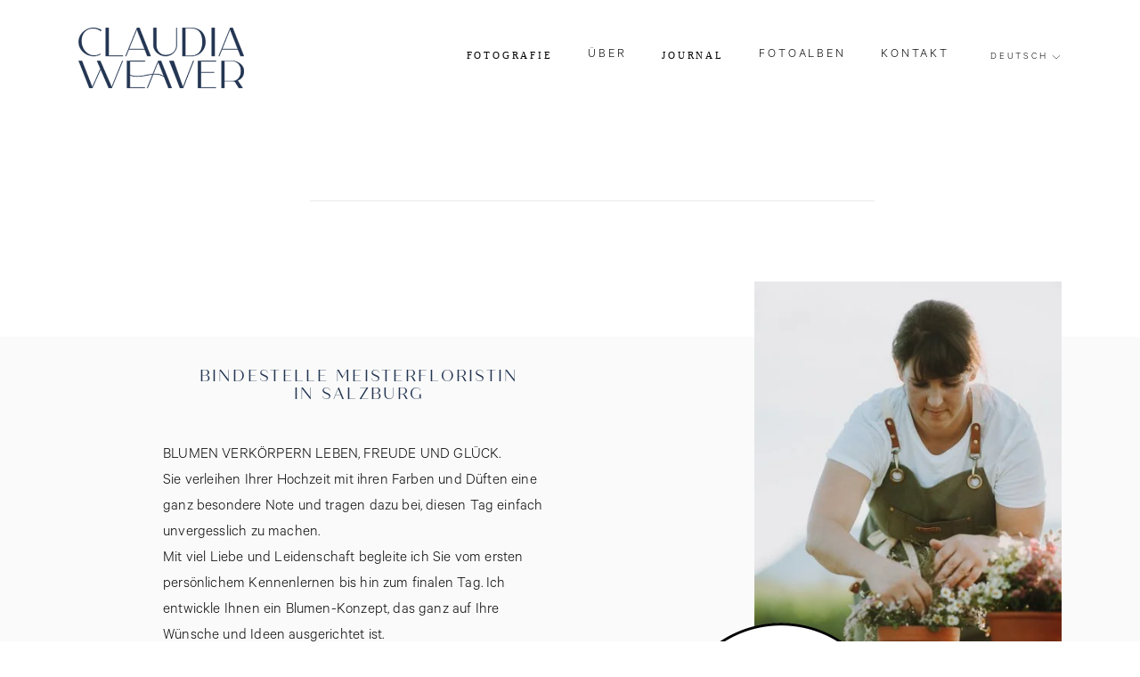

--- FILE ---
content_type: text/html;charset=utf-8
request_url: https://www.claudiaweaver.com/floristin-fuer-hochzeiten/
body_size: 26607
content:
<!doctype html>
<html xmlns:og="http://opengraphprotocol.org/schema/" xmlns:fb="http://www.facebook.com/2008/fbml" lang="de-AT"  >
  <head>
    <meta http-equiv="X-UA-Compatible" content="IE=edge,chrome=1">
    <meta name="viewport" content="width=device-width, initial-scale=1">
    <!-- This is Squarespace. --><!-- tuscany-c3-may -->
<base href="">
<meta charset="utf-8" />
<title>Hochzeitsfotografin empfiehlt Floristin</title>
<meta http-equiv="Accept-CH" content="Sec-CH-UA-Platform-Version, Sec-CH-UA-Model" /><link rel="icon" type="image/x-icon" media="(prefers-color-scheme: light)" href="https://images.squarespace-cdn.com/content/v1/645392e56396281dfb4e08e6/24b0f2c6-9dcc-4a58-a670-565e801f736d/favicon.ico?format=100w"/>
<link rel="icon" type="image/x-icon" media="(prefers-color-scheme: dark)" href="https://images.squarespace-cdn.com/content/v1/645392e56396281dfb4e08e6/24b0f2c6-9dcc-4a58-a670-565e801f736d/favicon.ico?format=100w"/>
<link rel="canonical" href="https://www.claudiaweaver.com/floristin-fuer-hochzeiten"/>
<meta property="og:site_name" content="Claudia Weaver Fotografie"/>
<meta property="og:title" content="Hochzeitsfotografin empfiehlt Floristin"/>
<meta property="og:url" content="https://www.claudiaweaver.com/floristin-fuer-hochzeiten"/>
<meta property="og:type" content="website"/>
<meta property="og:description" content="Die besten Hochzeitsfloristen und -floristinnen in Salzburg Stadt von Fotografin Claudia empfohlen."/>
<meta property="og:image" content="http://static1.squarespace.com/static/645392e56396281dfb4e08e6/t/67ab6fda8a86467243257ff9/1739288544808/hawaii-hochzeit-claudia-weaver-brautpaarshooting-fuschlsee-ansitz-wartenfels-salzkammergut_CZI6420.jpg?format=1500w"/>
<meta property="og:image:width" content="800"/>
<meta property="og:image:height" content="533"/>
<meta itemprop="name" content="Hochzeitsfotografin empfiehlt Floristin"/>
<meta itemprop="url" content="https://www.claudiaweaver.com/floristin-fuer-hochzeiten"/>
<meta itemprop="description" content="Die besten Hochzeitsfloristen und -floristinnen in Salzburg Stadt von Fotografin Claudia empfohlen."/>
<meta itemprop="thumbnailUrl" content="http://static1.squarespace.com/static/645392e56396281dfb4e08e6/t/67ab6fda8a86467243257ff9/1739288544808/hawaii-hochzeit-claudia-weaver-brautpaarshooting-fuschlsee-ansitz-wartenfels-salzkammergut_CZI6420.jpg?format=1500w"/>
<link rel="image_src" href="http://static1.squarespace.com/static/645392e56396281dfb4e08e6/t/67ab6fda8a86467243257ff9/1739288544808/hawaii-hochzeit-claudia-weaver-brautpaarshooting-fuschlsee-ansitz-wartenfels-salzkammergut_CZI6420.jpg?format=1500w" />
<meta itemprop="image" content="http://static1.squarespace.com/static/645392e56396281dfb4e08e6/t/67ab6fda8a86467243257ff9/1739288544808/hawaii-hochzeit-claudia-weaver-brautpaarshooting-fuschlsee-ansitz-wartenfels-salzkammergut_CZI6420.jpg?format=1500w"/>
<meta name="twitter:title" content="Hochzeitsfotografin empfiehlt Floristin"/>
<meta name="twitter:image" content="http://static1.squarespace.com/static/645392e56396281dfb4e08e6/t/67ab6fda8a86467243257ff9/1739288544808/hawaii-hochzeit-claudia-weaver-brautpaarshooting-fuschlsee-ansitz-wartenfels-salzkammergut_CZI6420.jpg?format=1500w"/>
<meta name="twitter:url" content="https://www.claudiaweaver.com/floristin-fuer-hochzeiten"/>
<meta name="twitter:card" content="summary"/>
<meta name="twitter:description" content="Die besten Hochzeitsfloristen und -floristinnen in Salzburg Stadt von Fotografin Claudia empfohlen."/>
<meta name="description" content="Die besten Hochzeitsfloristen und -floristinnen in Salzburg Stadt von 
Fotografin Claudia empfohlen." />
<link rel="preconnect" href="https://images.squarespace-cdn.com">
<script type="text/javascript" crossorigin="anonymous" defer="true" nomodule="nomodule" src="//assets.squarespace.com/@sqs/polyfiller/1.6/legacy.js"></script>
<script type="text/javascript" crossorigin="anonymous" defer="true" src="//assets.squarespace.com/@sqs/polyfiller/1.6/modern.js"></script>
<script type="text/javascript">SQUARESPACE_ROLLUPS = {};</script>
<script>(function(rollups, name) { if (!rollups[name]) { rollups[name] = {}; } rollups[name].js = ["//assets.squarespace.com/universal/scripts-compressed/extract-css-runtime-b9e5d3ce951d37e3-min.de-DE.js"]; })(SQUARESPACE_ROLLUPS, 'squarespace-extract_css_runtime');</script>
<script crossorigin="anonymous" src="//assets.squarespace.com/universal/scripts-compressed/extract-css-runtime-b9e5d3ce951d37e3-min.de-DE.js" defer ></script><script>(function(rollups, name) { if (!rollups[name]) { rollups[name] = {}; } rollups[name].js = ["//assets.squarespace.com/universal/scripts-compressed/extract-css-moment-js-vendor-48fb6a24dfb74ce8-min.de-DE.js"]; })(SQUARESPACE_ROLLUPS, 'squarespace-extract_css_moment_js_vendor');</script>
<script crossorigin="anonymous" src="//assets.squarespace.com/universal/scripts-compressed/extract-css-moment-js-vendor-48fb6a24dfb74ce8-min.de-DE.js" defer ></script><script>(function(rollups, name) { if (!rollups[name]) { rollups[name] = {}; } rollups[name].js = ["//assets.squarespace.com/universal/scripts-compressed/cldr-resource-pack-50ba69cd80468ea3-min.de-DE.js"]; })(SQUARESPACE_ROLLUPS, 'squarespace-cldr_resource_pack');</script>
<script crossorigin="anonymous" src="//assets.squarespace.com/universal/scripts-compressed/cldr-resource-pack-50ba69cd80468ea3-min.de-DE.js" defer ></script><script>(function(rollups, name) { if (!rollups[name]) { rollups[name] = {}; } rollups[name].js = ["//assets.squarespace.com/universal/scripts-compressed/common-vendors-stable-0f97c66272d2a85d-min.de-DE.js"]; })(SQUARESPACE_ROLLUPS, 'squarespace-common_vendors_stable');</script>
<script crossorigin="anonymous" src="//assets.squarespace.com/universal/scripts-compressed/common-vendors-stable-0f97c66272d2a85d-min.de-DE.js" defer ></script><script>(function(rollups, name) { if (!rollups[name]) { rollups[name] = {}; } rollups[name].js = ["//assets.squarespace.com/universal/scripts-compressed/common-vendors-c0b51bbb562aede7-min.de-DE.js"]; })(SQUARESPACE_ROLLUPS, 'squarespace-common_vendors');</script>
<script crossorigin="anonymous" src="//assets.squarespace.com/universal/scripts-compressed/common-vendors-c0b51bbb562aede7-min.de-DE.js" defer ></script><script>(function(rollups, name) { if (!rollups[name]) { rollups[name] = {}; } rollups[name].js = ["//assets.squarespace.com/universal/scripts-compressed/common-d36a06cd7dca5e4b-min.de-DE.js"]; })(SQUARESPACE_ROLLUPS, 'squarespace-common');</script>
<script crossorigin="anonymous" src="//assets.squarespace.com/universal/scripts-compressed/common-d36a06cd7dca5e4b-min.de-DE.js" defer ></script><script>(function(rollups, name) { if (!rollups[name]) { rollups[name] = {}; } rollups[name].js = ["//assets.squarespace.com/universal/scripts-compressed/commerce-116feeae55e4112d-min.de-DE.js"]; })(SQUARESPACE_ROLLUPS, 'squarespace-commerce');</script>
<script crossorigin="anonymous" src="//assets.squarespace.com/universal/scripts-compressed/commerce-116feeae55e4112d-min.de-DE.js" defer ></script><script>(function(rollups, name) { if (!rollups[name]) { rollups[name] = {}; } rollups[name].css = ["//assets.squarespace.com/universal/styles-compressed/commerce-b16e90b1fba4d359-min.de-DE.css"]; })(SQUARESPACE_ROLLUPS, 'squarespace-commerce');</script>
<link rel="stylesheet" type="text/css" href="//assets.squarespace.com/universal/styles-compressed/commerce-b16e90b1fba4d359-min.de-DE.css"><script>(function(rollups, name) { if (!rollups[name]) { rollups[name] = {}; } rollups[name].js = ["//assets.squarespace.com/universal/scripts-compressed/performance-ce86f8df44f296fc-min.de-DE.js"]; })(SQUARESPACE_ROLLUPS, 'squarespace-performance');</script>
<script crossorigin="anonymous" src="//assets.squarespace.com/universal/scripts-compressed/performance-ce86f8df44f296fc-min.de-DE.js" defer ></script><script>(function(rollups, name) { if (!rollups[name]) { rollups[name] = {}; } rollups[name].js = ["//assets.squarespace.com/universal/scripts-compressed/extension-scripts-b18d6d7f15a040b0-min.de-DE.js"]; })(SQUARESPACE_ROLLUPS, 'squarespace-extension_scripts');</script>
<script crossorigin="anonymous" src="//assets.squarespace.com/universal/scripts-compressed/extension-scripts-b18d6d7f15a040b0-min.de-DE.js" defer ></script><script data-name="static-context">Static = window.Static || {}; Static.SQUARESPACE_CONTEXT = {"betaFeatureFlags":["modernized-pdp-m2-enabled","marketing_automations","commerce-product-forms-rendering","supports_versioned_template_assets","scripts_defer","new_stacked_index","campaigns_discount_section_in_blasts","campaigns_merch_state","campaigns_thumbnail_layout","form_block_first_last_name_required","marketing_landing_page","override_block_styles","campaigns_discount_section_in_automations","nested_categories","section-sdk-plp-list-view-atc-button-enabled","contacts_and_campaigns_redesign","enable_form_submission_trigger","member_areas_feature","campaigns_new_image_layout_picker","campaigns_import_discounts","i18n_beta_website_locales"],"facebookAppId":"314192535267336","facebookApiVersion":"v6.0","rollups":{"squarespace-announcement-bar":{"js":"//assets.squarespace.com/universal/scripts-compressed/announcement-bar-54991d508cbf9714-min.de-DE.js"},"squarespace-audio-player":{"css":"//assets.squarespace.com/universal/styles-compressed/audio-player-b05f5197a871c566-min.de-DE.css","js":"//assets.squarespace.com/universal/scripts-compressed/audio-player-4798850eaef2b288-min.de-DE.js"},"squarespace-blog-collection-list":{"css":"//assets.squarespace.com/universal/styles-compressed/blog-collection-list-b4046463b72f34e2-min.de-DE.css","js":"//assets.squarespace.com/universal/scripts-compressed/blog-collection-list-a71358c03bb1d1bf-min.de-DE.js"},"squarespace-calendar-block-renderer":{"css":"//assets.squarespace.com/universal/styles-compressed/calendar-block-renderer-b72d08ba4421f5a0-min.de-DE.css","js":"//assets.squarespace.com/universal/scripts-compressed/calendar-block-renderer-c41ddf8a81becd8f-min.de-DE.js"},"squarespace-chartjs-helpers":{"css":"//assets.squarespace.com/universal/styles-compressed/chartjs-helpers-96b256171ee039c1-min.de-DE.css","js":"//assets.squarespace.com/universal/scripts-compressed/chartjs-helpers-62515106ced6661a-min.de-DE.js"},"squarespace-comments":{"css":"//assets.squarespace.com/universal/styles-compressed/comments-af139775e7e76546-min.de-DE.css","js":"//assets.squarespace.com/universal/scripts-compressed/comments-9ec60fc8d2fc9a95-min.de-DE.js"},"squarespace-custom-css-popup":{"css":"//assets.squarespace.com/universal/styles-compressed/custom-css-popup-722530b41b383ca0-min.de-DE.css","js":"//assets.squarespace.com/universal/scripts-compressed/custom-css-popup-fd970974a81962f6-min.de-DE.js"},"squarespace-dialog":{"css":"//assets.squarespace.com/universal/styles-compressed/dialog-f9093f2d526b94df-min.de-DE.css","js":"//assets.squarespace.com/universal/scripts-compressed/dialog-5fc5dbb52cf89fd8-min.de-DE.js"},"squarespace-events-collection":{"css":"//assets.squarespace.com/universal/styles-compressed/events-collection-b72d08ba4421f5a0-min.de-DE.css","js":"//assets.squarespace.com/universal/scripts-compressed/events-collection-41cd7239e3d1b41d-min.de-DE.js"},"squarespace-form-rendering-utils":{"js":"//assets.squarespace.com/universal/scripts-compressed/form-rendering-utils-10ac6ba0138f0991-min.de-DE.js"},"squarespace-forms":{"css":"//assets.squarespace.com/universal/styles-compressed/forms-0afd3c6ac30bbab1-min.de-DE.css","js":"//assets.squarespace.com/universal/scripts-compressed/forms-dfeb40f477eb454c-min.de-DE.js"},"squarespace-gallery-collection-list":{"css":"//assets.squarespace.com/universal/styles-compressed/gallery-collection-list-b4046463b72f34e2-min.de-DE.css","js":"//assets.squarespace.com/universal/scripts-compressed/gallery-collection-list-cf4c132d5949ca1a-min.de-DE.js"},"squarespace-image-zoom":{"css":"//assets.squarespace.com/universal/styles-compressed/image-zoom-b4046463b72f34e2-min.de-DE.css","js":"//assets.squarespace.com/universal/scripts-compressed/image-zoom-39ac792945edaf59-min.de-DE.js"},"squarespace-pinterest":{"css":"//assets.squarespace.com/universal/styles-compressed/pinterest-b4046463b72f34e2-min.de-DE.css","js":"//assets.squarespace.com/universal/scripts-compressed/pinterest-2330a36c4cfa3439-min.de-DE.js"},"squarespace-popup-overlay":{"css":"//assets.squarespace.com/universal/styles-compressed/popup-overlay-b742b752f5880972-min.de-DE.css","js":"//assets.squarespace.com/universal/scripts-compressed/popup-overlay-c401fcceadb655ad-min.de-DE.js"},"squarespace-product-quick-view":{"css":"//assets.squarespace.com/universal/styles-compressed/product-quick-view-9548705e5cf7ee87-min.de-DE.css","js":"//assets.squarespace.com/universal/scripts-compressed/product-quick-view-a264c5ae3fdd0231-min.de-DE.js"},"squarespace-products-collection-item-v2":{"css":"//assets.squarespace.com/universal/styles-compressed/products-collection-item-v2-b4046463b72f34e2-min.de-DE.css","js":"//assets.squarespace.com/universal/scripts-compressed/products-collection-item-v2-166ce5466e1d8d26-min.de-DE.js"},"squarespace-products-collection-list-v2":{"css":"//assets.squarespace.com/universal/styles-compressed/products-collection-list-v2-b4046463b72f34e2-min.de-DE.css","js":"//assets.squarespace.com/universal/scripts-compressed/products-collection-list-v2-aa0ac3d6e22eafc1-min.de-DE.js"},"squarespace-search-page":{"css":"//assets.squarespace.com/universal/styles-compressed/search-page-90a67fc09b9b32c6-min.de-DE.css","js":"//assets.squarespace.com/universal/scripts-compressed/search-page-e9464de75dc6fd95-min.de-DE.js"},"squarespace-search-preview":{"js":"//assets.squarespace.com/universal/scripts-compressed/search-preview-cf9e55232b4a3629-min.de-DE.js"},"squarespace-simple-liking":{"css":"//assets.squarespace.com/universal/styles-compressed/simple-liking-701bf8bbc05ec6aa-min.de-DE.css","js":"//assets.squarespace.com/universal/scripts-compressed/simple-liking-907c4f84c338d64d-min.de-DE.js"},"squarespace-social-buttons":{"css":"//assets.squarespace.com/universal/styles-compressed/social-buttons-95032e5fa98e47a5-min.de-DE.css","js":"//assets.squarespace.com/universal/scripts-compressed/social-buttons-dd4271f9f22a6e8d-min.de-DE.js"},"squarespace-tourdates":{"css":"//assets.squarespace.com/universal/styles-compressed/tourdates-b4046463b72f34e2-min.de-DE.css","js":"//assets.squarespace.com/universal/scripts-compressed/tourdates-1863e5b6cb8a27a4-min.de-DE.js"},"squarespace-website-overlays-manager":{"css":"//assets.squarespace.com/universal/styles-compressed/website-overlays-manager-07ea5a4e004e6710-min.de-DE.css","js":"//assets.squarespace.com/universal/scripts-compressed/website-overlays-manager-d8e43ee75a19548c-min.de-DE.js"}},"pageType":2,"website":{"id":"645392e56396281dfb4e08e6","identifier":"tuscany-c3-may","websiteType":1,"contentModifiedOn":1768209029109,"cloneable":false,"hasBeenCloneable":false,"siteStatus":{},"language":"de-AT","translationLocale":"de-DE","formattingLocale":"de-AT","timeZone":"Europe/Vienna","machineTimeZoneOffset":3600000,"timeZoneOffset":3600000,"timeZoneAbbr":"CET","siteTitle":"Claudia Weaver Fotografie","fullSiteTitle":"Hochzeitsfotografin empfiehlt Floristin","location":{},"logoImageId":"67dc240e1aad7409ef722059","shareButtonOptions":{"4":true,"8":true,"6":true,"3":true,"1":true,"7":true,"2":true},"logoImageUrl":"//images.squarespace-cdn.com/content/v1/645392e56396281dfb4e08e6/c681f971-0bfc-4bc6-80b7-977dda1423ba/claudia+weaver-hochzeitsfotograf-salzburg-logo.png","authenticUrl":"https://www.claudiaweaver.com","internalUrl":"https://tuscany-c3-may.squarespace.com","baseUrl":"https://www.claudiaweaver.com","primaryDomain":"www.claudiaweaver.com","sslSetting":3,"isHstsEnabled":true,"typekitId":"","statsMigrated":false,"imageMetadataProcessingEnabled":false,"screenshotId":"2dfa3b3ae2be645226ad042316c3b68f9bc5f0ec398520a423f062c712a2fb50","captchaSettings":{"enabledForDonations":false},"showOwnerLogin":false},"websiteSettings":{"id":"645392e56396281dfb4e08e9","websiteId":"645392e56396281dfb4e08e6","subjects":[],"country":"AT","state":"","simpleLikingEnabled":true,"mobileInfoBarSettings":{"isContactEmailEnabled":false,"isContactPhoneNumberEnabled":false,"isLocationEnabled":false,"isBusinessHoursEnabled":false},"announcementBarSettings":{},"commentLikesAllowed":true,"commentAnonAllowed":true,"commentThreaded":true,"commentApprovalRequired":false,"commentAvatarsOn":true,"commentSortType":2,"commentFlagThreshold":0,"commentFlagsAllowed":true,"commentEnableByDefault":true,"commentDisableAfterDaysDefault":0,"disqusShortname":"","commentsEnabled":false,"businessHours":{},"storeSettings":{"returnPolicy":null,"termsOfService":null,"privacyPolicy":null,"expressCheckout":false,"continueShoppingLinkUrl":"/","useLightCart":false,"showNoteField":false,"shippingCountryDefaultValue":"US","billToShippingDefaultValue":false,"showShippingPhoneNumber":true,"isShippingPhoneRequired":false,"showBillingPhoneNumber":true,"isBillingPhoneRequired":false,"currenciesSupported":["USD","CAD","GBP","AUD","EUR","CHF","NOK","SEK","DKK","NZD","SGD","MXN","HKD","CZK","ILS","MYR","RUB","PHP","PLN","THB","BRL","ARS","COP","IDR","INR","JPY","ZAR"],"defaultCurrency":"USD","selectedCurrency":"USD","measurementStandard":1,"showCustomCheckoutForm":false,"checkoutPageMarketingOptInEnabled":true,"enableMailingListOptInByDefault":false,"sameAsRetailLocation":false,"merchandisingSettings":{"scarcityEnabledOnProductItems":false,"scarcityEnabledOnProductBlocks":false,"scarcityMessageType":"DEFAULT_SCARCITY_MESSAGE","scarcityThreshold":10,"multipleQuantityAllowedForServices":true,"restockNotificationsEnabled":false,"restockNotificationsSuccessText":"","restockNotificationsMailingListSignUpEnabled":false,"relatedProductsEnabled":false,"relatedProductsOrdering":"random","soldOutVariantsDropdownDisabled":false,"productComposerOptedIn":false,"productComposerABTestOptedOut":false,"productReviewsEnabled":false},"minimumOrderSubtotalEnabled":false,"minimumOrderSubtotal":{"currency":"USD","value":"0.00"},"addToCartConfirmationType":2,"isLive":false,"multipleQuantityAllowedForServices":true},"useEscapeKeyToLogin":false,"ssBadgeType":1,"ssBadgePosition":4,"ssBadgeVisibility":1,"ssBadgeDevices":1,"pinterestOverlayOptions":{"mode":"disabled"},"userAccountsSettings":{"loginAllowed":false,"signupAllowed":false}},"cookieSettings":{"isCookieBannerEnabled":true,"isRestrictiveCookiePolicyEnabled":true,"cookieBannerText":"<p class=\"\" style=\"white-space:pre-wrap;\">Um diese Website zu betreiben, ist es f\u00FCr uns notwendig Cookies zu verwenden. Einige Cookies sind erforderlich, um die Funktionalit\u00E4t zu gew\u00E4hrleisten und andere helfen uns dir nur die Werbung anzuzeigen, die dich interessiert. Mehr erf\u00E4hrst du in unserer Datenschutzerkl\u00E4rung.</p>","cookieBannerTheme":"LIGHT","cookieBannerThemeName":"white","cookieBannerVariant":"BAR","cookieBannerPosition":"BOTTOM","cookieBannerCtaVariant":"BUTTON","cookieBannerCtaText":"Annehmen","cookieBannerAcceptType":"OPT_IN_AND_OUT","cookieBannerOptOutCtaText":"Ablehnen","cookieBannerHasOptOut":true,"cookieBannerHasManageCookies":false,"cookieBannerSavedPreferencesLayout":"PILL"},"websiteCloneable":false,"collection":{"title":"Floristik","id":"6542314d066ff13a9262fc93","fullUrl":"/floristin-fuer-hochzeiten","type":10,"permissionType":1},"subscribed":false,"appDomain":"squarespace.com","templateTweakable":true,"tweakJSON":{"form-use-theme-colors":"false","header-logo-height":"68px","header-mobile-logo-max-height":"55px","header-vert-padding":"2.4vw","header-width":"Inset","maxPageWidth":"1180px","mobile-header-vert-padding":"6vw","pagePadding":"3vw","tweak-blog-alternating-side-by-side-image-aspect-ratio":"1:1 Square","tweak-blog-alternating-side-by-side-image-spacing":"5%","tweak-blog-alternating-side-by-side-meta-spacing":"15px","tweak-blog-alternating-side-by-side-primary-meta":"Categories","tweak-blog-alternating-side-by-side-read-more-spacing":"10px","tweak-blog-alternating-side-by-side-secondary-meta":"Date","tweak-blog-basic-grid-columns":"2","tweak-blog-basic-grid-image-aspect-ratio":"16:9 Widescreen","tweak-blog-basic-grid-image-spacing":"30px","tweak-blog-basic-grid-meta-spacing":"15px","tweak-blog-basic-grid-primary-meta":"Categories","tweak-blog-basic-grid-read-more-spacing":"15px","tweak-blog-basic-grid-secondary-meta":"Date","tweak-blog-item-custom-width":"40","tweak-blog-item-show-author-profile":"false","tweak-blog-item-width":"Custom","tweak-blog-masonry-columns":"2","tweak-blog-masonry-horizontal-spacing":"100px","tweak-blog-masonry-image-spacing":"17px","tweak-blog-masonry-meta-spacing":"8px","tweak-blog-masonry-primary-meta":"Categories","tweak-blog-masonry-read-more-spacing":"20px","tweak-blog-masonry-secondary-meta":"None","tweak-blog-masonry-vertical-spacing":"150px","tweak-blog-side-by-side-image-aspect-ratio":"1:1 Square","tweak-blog-side-by-side-image-spacing":"6%","tweak-blog-side-by-side-meta-spacing":"20px","tweak-blog-side-by-side-primary-meta":"Categories","tweak-blog-side-by-side-read-more-spacing":"5px","tweak-blog-side-by-side-secondary-meta":"Date","tweak-blog-single-column-image-spacing":"40px","tweak-blog-single-column-meta-spacing":"30px","tweak-blog-single-column-primary-meta":"Categories","tweak-blog-single-column-read-more-spacing":"5px","tweak-blog-single-column-secondary-meta":"Date","tweak-events-stacked-show-thumbnails":"true","tweak-events-stacked-thumbnail-size":"3:2 Standard","tweak-fixed-header":"false","tweak-fixed-header-style":"Scroll Back","tweak-global-animations-animation-curve":"ease","tweak-global-animations-animation-delay":"0.1s","tweak-global-animations-animation-duration":"0.1s","tweak-global-animations-animation-style":"fade","tweak-global-animations-animation-type":"none","tweak-global-animations-complexity-level":"detailed","tweak-global-animations-enabled":"false","tweak-portfolio-grid-basic-custom-height":"50","tweak-portfolio-grid-overlay-custom-height":"50","tweak-portfolio-hover-follow-acceleration":"10%","tweak-portfolio-hover-follow-animation-duration":"Fast","tweak-portfolio-hover-follow-animation-type":"Fade","tweak-portfolio-hover-follow-delimiter":"Bullet","tweak-portfolio-hover-follow-front":"false","tweak-portfolio-hover-follow-layout":"Inline","tweak-portfolio-hover-follow-size":"50","tweak-portfolio-hover-follow-text-spacing-x":"1.5","tweak-portfolio-hover-follow-text-spacing-y":"1.5","tweak-portfolio-hover-static-animation-duration":"Fast","tweak-portfolio-hover-static-animation-type":"Fade","tweak-portfolio-hover-static-delimiter":"Hyphen","tweak-portfolio-hover-static-front":"true","tweak-portfolio-hover-static-layout":"Inline","tweak-portfolio-hover-static-size":"50","tweak-portfolio-hover-static-text-spacing-x":"1.5","tweak-portfolio-hover-static-text-spacing-y":"1.5","tweak-portfolio-index-background-animation-duration":"Medium","tweak-portfolio-index-background-animation-type":"Fade","tweak-portfolio-index-background-custom-height":"50","tweak-portfolio-index-background-delimiter":"None","tweak-portfolio-index-background-height":"Large","tweak-portfolio-index-background-horizontal-alignment":"Center","tweak-portfolio-index-background-link-format":"Stacked","tweak-portfolio-index-background-persist":"false","tweak-portfolio-index-background-vertical-alignment":"Middle","tweak-portfolio-index-background-width":"Full Bleed","tweak-transparent-header":"false"},"templateId":"5c5a519771c10ba3470d8101","templateVersion":"7.1","pageFeatures":[1,2,4],"gmRenderKey":"QUl6YVN5Q0JUUk9xNkx1dkZfSUUxcjQ2LVQ0QWVUU1YtMGQ3bXk4","templateScriptsRootUrl":"https://static1.squarespace.com/static/vta/5c5a519771c10ba3470d8101/scripts/","impersonatedSession":false,"tzData":{"zones":[[60,"EU","CE%sT",null]],"rules":{"EU":[[1981,"max",null,"Mar","lastSun","1:00u","1:00","S"],[1996,"max",null,"Oct","lastSun","1:00u","0",null]]}},"showAnnouncementBar":false,"recaptchaEnterpriseContext":{"recaptchaEnterpriseSiteKey":"6LdDFQwjAAAAAPigEvvPgEVbb7QBm-TkVJdDTlAv"},"i18nContext":{"timeZoneData":{"id":"Europe/Vienna","name":"Mitteleurop\u00E4ische Zeit"}},"env":"PRODUCTION","visitorFormContext":{"formFieldFormats":{"countries":[{"name":"Afghanistan","code":"AF","phoneCode":"+93"},{"name":"\u00C4gypten","code":"EG","phoneCode":"+20"},{"name":"\u00C5landinseln","code":"AX","phoneCode":"+358"},{"name":"Albanien","code":"AL","phoneCode":"+355"},{"name":"Algerien","code":"DZ","phoneCode":"+213"},{"name":"Amerikanische Jungferninseln","code":"VI","phoneCode":"+1"},{"name":"Amerikanisch-Samoa","code":"AS","phoneCode":"+1"},{"name":"Andorra","code":"AD","phoneCode":"+376"},{"name":"Angola","code":"AO","phoneCode":"+244"},{"name":"Anguilla","code":"AI","phoneCode":"+1"},{"name":"Antigua und Barbuda","code":"AG","phoneCode":"+1"},{"name":"\u00C4quatorialguinea","code":"GQ","phoneCode":"+240"},{"name":"Argentinien","code":"AR","phoneCode":"+54"},{"name":"Armenien","code":"AM","phoneCode":"+374"},{"name":"Aruba","code":"AW","phoneCode":"+297"},{"name":"Ascension","code":"AC","phoneCode":"+247"},{"name":"Aserbaidschan","code":"AZ","phoneCode":"+994"},{"name":"\u00C4thiopien","code":"ET","phoneCode":"+251"},{"name":"Australien","code":"AU","phoneCode":"+61"},{"name":"Bahamas","code":"BS","phoneCode":"+1"},{"name":"Bahrain","code":"BH","phoneCode":"+973"},{"name":"Bangladesch","code":"BD","phoneCode":"+880"},{"name":"Barbados","code":"BB","phoneCode":"+1"},{"name":"Belarus","code":"BY","phoneCode":"+375"},{"name":"Belgien","code":"BE","phoneCode":"+32"},{"name":"Belize","code":"BZ","phoneCode":"+501"},{"name":"Benin","code":"BJ","phoneCode":"+229"},{"name":"Bermuda","code":"BM","phoneCode":"+1"},{"name":"Bhutan","code":"BT","phoneCode":"+975"},{"name":"Bolivien","code":"BO","phoneCode":"+591"},{"name":"Bosnien und Herzegowina","code":"BA","phoneCode":"+387"},{"name":"Botsuana","code":"BW","phoneCode":"+267"},{"name":"Brasilien","code":"BR","phoneCode":"+55"},{"name":"Britische Jungferninseln","code":"VG","phoneCode":"+1"},{"name":"Britisches Territorium im Indischen Ozean","code":"IO","phoneCode":"+246"},{"name":"Brunei Darussalam","code":"BN","phoneCode":"+673"},{"name":"Bulgarien","code":"BG","phoneCode":"+359"},{"name":"Burkina Faso","code":"BF","phoneCode":"+226"},{"name":"Burundi","code":"BI","phoneCode":"+257"},{"name":"Cabo Verde","code":"CV","phoneCode":"+238"},{"name":"Chile","code":"CL","phoneCode":"+56"},{"name":"China","code":"CN","phoneCode":"+86"},{"name":"Cookinseln","code":"CK","phoneCode":"+682"},{"name":"Costa Rica","code":"CR","phoneCode":"+506"},{"name":"C\u00F4te d\u2019Ivoire","code":"CI","phoneCode":"+225"},{"name":"Cura\u00E7ao","code":"CW","phoneCode":"+599"},{"name":"D\u00E4nemark","code":"DK","phoneCode":"+45"},{"name":"Deutschland","code":"DE","phoneCode":"+49"},{"name":"Dominica","code":"DM","phoneCode":"+1"},{"name":"Dominikanische Republik","code":"DO","phoneCode":"+1"},{"name":"Dschibuti","code":"DJ","phoneCode":"+253"},{"name":"Ecuador","code":"EC","phoneCode":"+593"},{"name":"El Salvador","code":"SV","phoneCode":"+503"},{"name":"Eritrea","code":"ER","phoneCode":"+291"},{"name":"Estland","code":"EE","phoneCode":"+372"},{"name":"Eswatini","code":"SZ","phoneCode":"+268"},{"name":"Falklandinseln","code":"FK","phoneCode":"+500"},{"name":"F\u00E4r\u00F6er","code":"FO","phoneCode":"+298"},{"name":"Fidschi","code":"FJ","phoneCode":"+679"},{"name":"Finnland","code":"FI","phoneCode":"+358"},{"name":"Frankreich","code":"FR","phoneCode":"+33"},{"name":"Franz\u00F6sisch-Guayana","code":"GF","phoneCode":"+594"},{"name":"Franz\u00F6sisch-Polynesien","code":"PF","phoneCode":"+689"},{"name":"Gabun","code":"GA","phoneCode":"+241"},{"name":"Gambia","code":"GM","phoneCode":"+220"},{"name":"Georgien","code":"GE","phoneCode":"+995"},{"name":"Ghana","code":"GH","phoneCode":"+233"},{"name":"Gibraltar","code":"GI","phoneCode":"+350"},{"name":"Grenada","code":"GD","phoneCode":"+1"},{"name":"Griechenland","code":"GR","phoneCode":"+30"},{"name":"Gr\u00F6nland","code":"GL","phoneCode":"+299"},{"name":"Guadeloupe","code":"GP","phoneCode":"+590"},{"name":"Guam","code":"GU","phoneCode":"+1"},{"name":"Guatemala","code":"GT","phoneCode":"+502"},{"name":"Guernsey","code":"GG","phoneCode":"+44"},{"name":"Guinea","code":"GN","phoneCode":"+224"},{"name":"Guinea-Bissau","code":"GW","phoneCode":"+245"},{"name":"Guyana","code":"GY","phoneCode":"+592"},{"name":"Haiti","code":"HT","phoneCode":"+509"},{"name":"Honduras","code":"HN","phoneCode":"+504"},{"name":"Indien","code":"IN","phoneCode":"+91"},{"name":"Indonesien","code":"ID","phoneCode":"+62"},{"name":"Irak","code":"IQ","phoneCode":"+964"},{"name":"Iran","code":"IR","phoneCode":"+98"},{"name":"Irland","code":"IE","phoneCode":"+353"},{"name":"Island","code":"IS","phoneCode":"+354"},{"name":"Isle of Man","code":"IM","phoneCode":"+44"},{"name":"Israel","code":"IL","phoneCode":"+972"},{"name":"Italien","code":"IT","phoneCode":"+39"},{"name":"Jamaika","code":"JM","phoneCode":"+1"},{"name":"Japan","code":"JP","phoneCode":"+81"},{"name":"Jemen","code":"YE","phoneCode":"+967"},{"name":"Jersey","code":"JE","phoneCode":"+44"},{"name":"Jordanien","code":"JO","phoneCode":"+962"},{"name":"Kaimaninseln","code":"KY","phoneCode":"+1"},{"name":"Kambodscha","code":"KH","phoneCode":"+855"},{"name":"Kamerun","code":"CM","phoneCode":"+237"},{"name":"Kanada","code":"CA","phoneCode":"+1"},{"name":"Karibische Niederlande","code":"BQ","phoneCode":"+599"},{"name":"Kasachstan","code":"KZ","phoneCode":"+7"},{"name":"Katar","code":"QA","phoneCode":"+974"},{"name":"Kenia","code":"KE","phoneCode":"+254"},{"name":"Kirgisistan","code":"KG","phoneCode":"+996"},{"name":"Kiribati","code":"KI","phoneCode":"+686"},{"name":"Kokosinseln","code":"CC","phoneCode":"+61"},{"name":"Kolumbien","code":"CO","phoneCode":"+57"},{"name":"Komoren","code":"KM","phoneCode":"+269"},{"name":"Kongo-Brazzaville","code":"CG","phoneCode":"+242"},{"name":"Kongo-Kinshasa","code":"CD","phoneCode":"+243"},{"name":"Kosovo","code":"XK","phoneCode":"+383"},{"name":"Kroatien","code":"HR","phoneCode":"+385"},{"name":"Kuba","code":"CU","phoneCode":"+53"},{"name":"Kuwait","code":"KW","phoneCode":"+965"},{"name":"Laos","code":"LA","phoneCode":"+856"},{"name":"Lesotho","code":"LS","phoneCode":"+266"},{"name":"Lettland","code":"LV","phoneCode":"+371"},{"name":"Libanon","code":"LB","phoneCode":"+961"},{"name":"Liberia","code":"LR","phoneCode":"+231"},{"name":"Libyen","code":"LY","phoneCode":"+218"},{"name":"Liechtenstein","code":"LI","phoneCode":"+423"},{"name":"Litauen","code":"LT","phoneCode":"+370"},{"name":"Luxemburg","code":"LU","phoneCode":"+352"},{"name":"Madagaskar","code":"MG","phoneCode":"+261"},{"name":"Malawi","code":"MW","phoneCode":"+265"},{"name":"Malaysia","code":"MY","phoneCode":"+60"},{"name":"Malediven","code":"MV","phoneCode":"+960"},{"name":"Mali","code":"ML","phoneCode":"+223"},{"name":"Malta","code":"MT","phoneCode":"+356"},{"name":"Marokko","code":"MA","phoneCode":"+212"},{"name":"Marshallinseln","code":"MH","phoneCode":"+692"},{"name":"Martinique","code":"MQ","phoneCode":"+596"},{"name":"Mauretanien","code":"MR","phoneCode":"+222"},{"name":"Mauritius","code":"MU","phoneCode":"+230"},{"name":"Mayotte","code":"YT","phoneCode":"+262"},{"name":"Mexiko","code":"MX","phoneCode":"+52"},{"name":"Mikronesien","code":"FM","phoneCode":"+691"},{"name":"Monaco","code":"MC","phoneCode":"+377"},{"name":"Mongolei","code":"MN","phoneCode":"+976"},{"name":"Montenegro","code":"ME","phoneCode":"+382"},{"name":"Montserrat","code":"MS","phoneCode":"+1"},{"name":"Mosambik","code":"MZ","phoneCode":"+258"},{"name":"Myanmar","code":"MM","phoneCode":"+95"},{"name":"Namibia","code":"NA","phoneCode":"+264"},{"name":"Nauru","code":"NR","phoneCode":"+674"},{"name":"Nepal","code":"NP","phoneCode":"+977"},{"name":"Neukaledonien","code":"NC","phoneCode":"+687"},{"name":"Neuseeland","code":"NZ","phoneCode":"+64"},{"name":"Nicaragua","code":"NI","phoneCode":"+505"},{"name":"Niederlande","code":"NL","phoneCode":"+31"},{"name":"Niger","code":"NE","phoneCode":"+227"},{"name":"Nigeria","code":"NG","phoneCode":"+234"},{"name":"Niue","code":"NU","phoneCode":"+683"},{"name":"Nordkorea","code":"KP","phoneCode":"+850"},{"name":"N\u00F6rdliche Marianen","code":"MP","phoneCode":"+1"},{"name":"Nordmazedonien","code":"MK","phoneCode":"+389"},{"name":"Norfolkinsel","code":"NF","phoneCode":"+672"},{"name":"Norwegen","code":"NO","phoneCode":"+47"},{"name":"Oman","code":"OM","phoneCode":"+968"},{"name":"\u00D6sterreich","code":"AT","phoneCode":"+43"},{"name":"Pakistan","code":"PK","phoneCode":"+92"},{"name":"Pal\u00E4stinensische Autonomiegebiete","code":"PS","phoneCode":"+970"},{"name":"Palau","code":"PW","phoneCode":"+680"},{"name":"Panama","code":"PA","phoneCode":"+507"},{"name":"Papua-Neuguinea","code":"PG","phoneCode":"+675"},{"name":"Paraguay","code":"PY","phoneCode":"+595"},{"name":"Peru","code":"PE","phoneCode":"+51"},{"name":"Philippinen","code":"PH","phoneCode":"+63"},{"name":"Polen","code":"PL","phoneCode":"+48"},{"name":"Portugal","code":"PT","phoneCode":"+351"},{"name":"Puerto Rico","code":"PR","phoneCode":"+1"},{"name":"Republik Moldau","code":"MD","phoneCode":"+373"},{"name":"R\u00E9union","code":"RE","phoneCode":"+262"},{"name":"Ruanda","code":"RW","phoneCode":"+250"},{"name":"Rum\u00E4nien","code":"RO","phoneCode":"+40"},{"name":"Russland","code":"RU","phoneCode":"+7"},{"name":"Salomonen","code":"SB","phoneCode":"+677"},{"name":"Sambia","code":"ZM","phoneCode":"+260"},{"name":"Samoa","code":"WS","phoneCode":"+685"},{"name":"San Marino","code":"SM","phoneCode":"+378"},{"name":"S\u00E3o Tom\u00E9 und Pr\u00EDncipe","code":"ST","phoneCode":"+239"},{"name":"Saudi-Arabien","code":"SA","phoneCode":"+966"},{"name":"Schweden","code":"SE","phoneCode":"+46"},{"name":"Schweiz","code":"CH","phoneCode":"+41"},{"name":"Senegal","code":"SN","phoneCode":"+221"},{"name":"Serbien","code":"RS","phoneCode":"+381"},{"name":"Seychellen","code":"SC","phoneCode":"+248"},{"name":"Sierra Leone","code":"SL","phoneCode":"+232"},{"name":"Simbabwe","code":"ZW","phoneCode":"+263"},{"name":"Singapur","code":"SG","phoneCode":"+65"},{"name":"Sint Maarten","code":"SX","phoneCode":"+1"},{"name":"Slowakei","code":"SK","phoneCode":"+421"},{"name":"Slowenien","code":"SI","phoneCode":"+386"},{"name":"Somalia","code":"SO","phoneCode":"+252"},{"name":"Sonderverwaltungsregion Hongkong","code":"HK","phoneCode":"+852"},{"name":"Sonderverwaltungsregion Macau","code":"MO","phoneCode":"+853"},{"name":"Spanien","code":"ES","phoneCode":"+34"},{"name":"Spitzbergen und Jan Mayen","code":"SJ","phoneCode":"+47"},{"name":"Sri Lanka","code":"LK","phoneCode":"+94"},{"name":"St. Barth\u00E9lemy","code":"BL","phoneCode":"+590"},{"name":"St. Helena","code":"SH","phoneCode":"+290"},{"name":"St. Kitts und Nevis","code":"KN","phoneCode":"+1"},{"name":"St. Lucia","code":"LC","phoneCode":"+1"},{"name":"St. Martin","code":"MF","phoneCode":"+590"},{"name":"St. Pierre und Miquelon","code":"PM","phoneCode":"+508"},{"name":"St. Vincent und die Grenadinen","code":"VC","phoneCode":"+1"},{"name":"S\u00FCdafrika","code":"ZA","phoneCode":"+27"},{"name":"Sudan","code":"SD","phoneCode":"+249"},{"name":"S\u00FCdkorea","code":"KR","phoneCode":"+82"},{"name":"S\u00FCdsudan","code":"SS","phoneCode":"+211"},{"name":"Suriname","code":"SR","phoneCode":"+597"},{"name":"Syrien","code":"SY","phoneCode":"+963"},{"name":"Tadschikistan","code":"TJ","phoneCode":"+992"},{"name":"Taiwan","code":"TW","phoneCode":"+886"},{"name":"Tansania","code":"TZ","phoneCode":"+255"},{"name":"Thailand","code":"TH","phoneCode":"+66"},{"name":"Timor-Leste","code":"TL","phoneCode":"+670"},{"name":"Togo","code":"TG","phoneCode":"+228"},{"name":"Tokelau","code":"TK","phoneCode":"+690"},{"name":"Tonga","code":"TO","phoneCode":"+676"},{"name":"Trinidad und Tobago","code":"TT","phoneCode":"+1"},{"name":"Tristan da Cunha","code":"TA","phoneCode":"+290"},{"name":"Tschad","code":"TD","phoneCode":"+235"},{"name":"Tschechien","code":"CZ","phoneCode":"+420"},{"name":"Tunesien","code":"TN","phoneCode":"+216"},{"name":"T\u00FCrkei","code":"TR","phoneCode":"+90"},{"name":"Turkmenistan","code":"TM","phoneCode":"+993"},{"name":"Turks- und Caicosinseln","code":"TC","phoneCode":"+1"},{"name":"Tuvalu","code":"TV","phoneCode":"+688"},{"name":"Uganda","code":"UG","phoneCode":"+256"},{"name":"Ukraine","code":"UA","phoneCode":"+380"},{"name":"Ungarn","code":"HU","phoneCode":"+36"},{"name":"Uruguay","code":"UY","phoneCode":"+598"},{"name":"Usbekistan","code":"UZ","phoneCode":"+998"},{"name":"Vanuatu","code":"VU","phoneCode":"+678"},{"name":"Vatikanstadt","code":"VA","phoneCode":"+39"},{"name":"Venezuela","code":"VE","phoneCode":"+58"},{"name":"Vereinigte Arabische Emirate","code":"AE","phoneCode":"+971"},{"name":"Vereinigtes K\u00F6nigreich","code":"GB","phoneCode":"+44"},{"name":"Vereinigte Staaten","code":"US","phoneCode":"+1"},{"name":"Vietnam","code":"VN","phoneCode":"+84"},{"name":"Wallis und Futuna","code":"WF","phoneCode":"+681"},{"name":"Weihnachtsinsel","code":"CX","phoneCode":"+61"},{"name":"Westsahara","code":"EH","phoneCode":"+212"},{"name":"Zentralafrikanische Republik","code":"CF","phoneCode":"+236"},{"name":"Zypern","code":"CY","phoneCode":"+357"}],"initialAddressFormat":{"id":0,"type":"ADDRESS","country":"AT","labelLocale":"de","fields":[{"type":"FIELD","label":"Stra\u00DFe und Hausnummer","identifier":"Line1","length":0,"required":true,"metadata":{"autocomplete":"address-line1"}},{"type":"SEPARATOR","label":"\n","identifier":"Newline","length":0,"required":false,"metadata":{}},{"type":"FIELD","label":"Adresszusatz","identifier":"Line2","length":0,"required":false,"metadata":{"autocomplete":"address-line2"}},{"type":"SEPARATOR","label":"\n","identifier":"Newline","length":0,"required":false,"metadata":{}},{"type":"FIELD","label":"Postleitzahl","identifier":"Zip","length":0,"required":true,"metadata":{"autocomplete":"postal-code"}},{"type":"SEPARATOR","label":" ","identifier":"Space","length":0,"required":false,"metadata":{}},{"type":"FIELD","label":"Stadt","identifier":"City","length":0,"required":true,"metadata":{"autocomplete":"address-level1"}}]},"initialNameOrder":"GIVEN_FIRST","initialPhoneFormat":{"id":0,"type":"PHONE_NUMBER","country":"AT","labelLocale":"de-DE","fields":[{"type":"FIELD","label":"1","identifier":"1","length":2,"required":false,"metadata":{}},{"type":"SEPARATOR","label":" ","identifier":"Space","length":0,"required":false,"metadata":{}},{"type":"FIELD","label":"2","identifier":"2","length":4,"required":false,"metadata":{}},{"type":"SEPARATOR","label":" ","identifier":"Space","length":0,"required":false,"metadata":{}},{"type":"FIELD","label":"3","identifier":"3","length":14,"required":false,"metadata":{}}]}},"localizedStrings":{"validation":{"noValidSelection":"G\u00FCltige Auswahl treffen.","invalidUrl":"Dies muss eine g\u00FCltige URL sein.","stringTooLong":"Wert sollte nicht mehr als {0} Zeichen enthalten.","containsInvalidKey":"{0} enth\u00E4lt einen ung\u00FCltigen Key.","invalidTwitterUsername":"Dies muss ein g\u00FCltiger Twitter Benutzername sein.","valueOutsideRange":"Wert muss innerhalb von {0} und {1} sein.","invalidPassword":"Passw\u00F6rter sollten keine Leerzeichen enthalten.","missingRequiredSubfields":"Teilfelder in {0} m\u00FCssen ausgef\u00FCllt werden: {1}","invalidCurrency":"W\u00E4hrung sollte wie folgt formatiert werden: 1234 oder 123.99.","invalidMapSize":"Wert sollte {0} Zeichen enthalten.","subfieldsRequired":"Alle Felder in {0} m\u00FCssen ausgef\u00FCllt werden.","formSubmissionFailed":"Formular-\u00DCbermittlung fehlgeschlagen. \u00DCberpr\u00FCfe die folgenden Angaben: {0}.","invalidCountryCode":"Vorwahl sollte ein optionales Plus und bis zu 4 Ziffern beinhalten.","invalidDate":"Dies ist kein echtes Datum.","required":"{0} wird ben\u00F6tigt.","invalidStringLength":"Wert sollte {0} Zeichen lang sein.","invalidEmail":"E-Mail-Adressen sollten dem Format benutzer@domain.com folgen.","invalidListLength":"Wert sollte {0} Zeichen lang sein.","allEmpty":"Bitte mindestens ein Feld ausf\u00FCllen.","missingRequiredQuestion":"Eine erforderliche Frage fehlt.","invalidQuestion":"Enthielt eine ung\u00FCltige Frage.","captchaFailure":"Captcha-\u00DCberpr\u00FCfung fehlgeschlagen. Bitte versuche es erneut.","stringTooShort":"Wert sollte mindestens {0} Zeichen lang sein.","invalid":"{0} ist ung\u00FCltig.","formErrors":"Formularfehler","containsInvalidValue":"{0} enth\u00E4lt einen ung\u00FCltigen Wert.","invalidUnsignedNumber":"Nummern k\u00F6nnen nur Ziffern enthalten und keine anderen Zeichen.","invalidName":"G\u00FCltige Namen k\u00F6nnen nur Buchstaben, Zahlen, Leerzeichen, ', und Bindestriche enthalten."},"submit":"Senden","status":{"title":"{@}-Block","learnMore":"Mehr erfahren"},"name":{"firstName":"Vorname","lastName":"Nachname"},"lightbox":{"openForm":"Formular \u00F6ffnen"},"likert":{"agree":"Stimme zu","stronglyDisagree":"Stimme \u00FCberhaupt nicht zu","disagree":"Stimme nicht zu","stronglyAgree":"Stimme voll und ganz zu","neutral":"Neutral"},"time":{"am":"AM","second":"Sekunde","pm":"PM","minute":"Minute","amPm":"AM/PM","hour":"Stunde"},"notFound":"Formular konnte nicht gefunden werden.","date":{"yyyy":"JJJJ","year":"Jahr","mm":"MM","day":"Erde","month":"Monat","dd":"TT"},"phone":{"country":"Land","number":"Nummer","prefix":"Vorwahl","areaCode":"Vorwahl","line":"Nummer (letzte 4 Ziffern)"},"submitError":"Formular kann nicht gesendet werden. Bitte versuche es sp\u00E4ter erneut.","address":{"stateProvince":"Bundesland/Kanton","country":"Land","zipPostalCode":"PLZ/Postleitzahl","address2":"Adresszeile 2","address1":"Adresszeile 1","city":"Stadt"},"email":{"signUp":"Registriere dich f\u00FCr Neuigkeiten und Updates"},"cannotSubmitDemoForm":"Dies ist ein Beispielformular und konnte nicht versendet werden.","required":"(erforderlich)","invalidData":"Ung\u00FCltige Formular-Angaben."}}};</script><link rel="stylesheet" type="text/css" href="https://definitions.sqspcdn.com/website-component-definition/static-assets/website.components.code/c18c4d17-9fd0-4ca8-860b-6584bc603ad3_152/website.components.code.styles.css"/><link rel="stylesheet" type="text/css" href="https://definitions.sqspcdn.com/website-component-definition/static-assets/website.components.button/822a8c54-187c-4224-aef2-6d78bcf5e71c_276/website.components.button.styles.css"/><link rel="stylesheet" type="text/css" href="https://definitions.sqspcdn.com/website-component-definition/static-assets/website.components.spacer/4bea9f15-280b-4c0f-ba9b-c950a076333e_429/website.components.spacer.styles.css"/><script defer src="https://definitions.sqspcdn.com/website-component-definition/static-assets/website.components.button/822a8c54-187c-4224-aef2-6d78bcf5e71c_276/block-animation-preview-manager.js"></script><script defer src="https://definitions.sqspcdn.com/website-component-definition/static-assets/website.components.button/822a8c54-187c-4224-aef2-6d78bcf5e71c_276/website.components.button.visitor.js"></script><script defer src="https://definitions.sqspcdn.com/website-component-definition/static-assets/website.components.button/822a8c54-187c-4224-aef2-6d78bcf5e71c_276/3196.js"></script><script defer src="https://definitions.sqspcdn.com/website-component-definition/static-assets/website.components.button/822a8c54-187c-4224-aef2-6d78bcf5e71c_276/trigger-animation-runtime.js"></script><script defer src="https://definitions.sqspcdn.com/website-component-definition/static-assets/website.components.code/c18c4d17-9fd0-4ca8-860b-6584bc603ad3_152/website.components.code.visitor.js"></script><script defer src="https://definitions.sqspcdn.com/website-component-definition/static-assets/website.components.spacer/4bea9f15-280b-4c0f-ba9b-c950a076333e_429/website.components.spacer.visitor.js"></script><script defer src="https://definitions.sqspcdn.com/website-component-definition/static-assets/website.components.button/822a8c54-187c-4224-aef2-6d78bcf5e71c_276/8830.js"></script><script type="application/ld+json">{"url":"https://www.claudiaweaver.com","name":"Claudia Weaver Fotografie","image":"//images.squarespace-cdn.com/content/v1/645392e56396281dfb4e08e6/c681f971-0bfc-4bc6-80b7-977dda1423ba/claudia+weaver-hochzeitsfotograf-salzburg-logo.png","@context":"http://schema.org","@type":"WebSite"}</script><script type="application/ld+json">{"address":"","image":"https://static1.squarespace.com/static/645392e56396281dfb4e08e6/t/67dc240e1aad7409ef722059/1768209029109/","openingHours":"","@context":"http://schema.org","@type":"LocalBusiness"}</script><link rel="stylesheet" type="text/css" href="https://static1.squarespace.com/static/versioned-site-css/645392e56396281dfb4e08e6/100/5c5a519771c10ba3470d8101/645392e56396281dfb4e08ee/1726/site.css"/><script data-sqs-type="cookiepreferencesgetter">(function(){window.getSquarespaceCookies = function() {    const getCookiesAllowed = function(cookieName){ return ('; '+document.cookie).split('; ' + cookieName + '=').pop().split(';')[0] === 'true'};    return {      performance: getCookiesAllowed('ss_performanceCookiesAllowed') ? 'accepted' : 'declined',      marketing: getCookiesAllowed('ss_marketingCookiesAllowed') ? 'accepted' : 'declined'    }}})()</script><!-- Kit CSS -->
<!--<link rel="stylesheet" href="https://cdn.squaremuse.com/tuscany-71/kit.min.css" />-->

<!-- Google Tag Manager -->
<script>(function(w,d,s,l,i){w[l]=w[l]||[];w[l].push({'gtm.start':
new Date().getTime(),event:'gtm.js'});var f=d.getElementsByTagName(s)[0],
j=d.createElement(s),dl=l!='dataLayer'?'&l='+l:'';j.async=true;j.src=
'https://www.googletagmanager.com/gtm.js?id='+i+dl;f.parentNode.insertBefore(j,f);
})(window,document,'script','dataLayer','GTM-MW5227S');</script>
<!-- End Google Tag Manager --><script>Static.COOKIE_BANNER_CAPABLE = true;</script>
<!-- End of Squarespace Headers -->
    <link rel="stylesheet" type="text/css" href="https://static1.squarespace.com/static/vta/5c5a519771c10ba3470d8101/versioned-assets/1769025764125-MP1QMOGYUXN8KGDSHN6B/static.css">
  </head>

  <body
    id="collection-6542314d066ff13a9262fc93"
    class="
      form-field-style-solid form-field-shape-square form-field-border-all form-field-checkbox-type-icon form-field-checkbox-fill-solid form-field-checkbox-color-inverted form-field-checkbox-shape-square form-field-checkbox-layout-stack form-field-radio-type-icon form-field-radio-fill-solid form-field-radio-color-normal form-field-radio-shape-pill form-field-radio-layout-stack form-field-survey-fill-solid form-field-survey-color-normal form-field-survey-shape-pill form-field-hover-focus-outline form-submit-button-style-label tweak-portfolio-grid-overlay-width-full tweak-portfolio-grid-overlay-height-small tweak-portfolio-grid-overlay-image-aspect-ratio-43-four-three tweak-portfolio-grid-overlay-text-placement-center tweak-portfolio-grid-overlay-show-text-after-hover image-block-poster-text-alignment-center image-block-card-content-position-center image-block-card-text-alignment-center image-block-overlap-content-position-center image-block-overlap-text-alignment-opposite image-block-collage-content-position-top image-block-collage-text-alignment-left image-block-stack-text-alignment-left tweak-blog-single-column-width-inset tweak-blog-single-column-text-alignment-center tweak-blog-single-column-image-placement-above tweak-blog-single-column-delimiter-bullet tweak-blog-single-column-read-more-style-hide tweak-blog-single-column-primary-meta-categories tweak-blog-single-column-secondary-meta-date tweak-blog-single-column-meta-position-top tweak-blog-single-column-content-full-post tweak-blog-item-width-custom tweak-blog-item-text-alignment-left tweak-blog-item-meta-position-above-title tweak-blog-item-show-categories    tweak-blog-item-delimiter-dash primary-button-style-outline primary-button-shape-square secondary-button-style-outline secondary-button-shape-square tertiary-button-style-outline tertiary-button-shape-square tweak-events-stacked-width-inset tweak-events-stacked-height-small tweak-events-stacked-show-past-events tweak-events-stacked-show-thumbnails tweak-events-stacked-thumbnail-size-32-standard tweak-events-stacked-date-style-side-tag tweak-events-stacked-show-time tweak-events-stacked-show-location tweak-events-stacked-ical-gcal-links tweak-events-stacked-show-excerpt  tweak-blog-basic-grid-width-inset tweak-blog-basic-grid-image-aspect-ratio-169-widescreen tweak-blog-basic-grid-text-alignment-center tweak-blog-basic-grid-delimiter-bullet tweak-blog-basic-grid-image-placement-above tweak-blog-basic-grid-read-more-style-show tweak-blog-basic-grid-primary-meta-categories tweak-blog-basic-grid-secondary-meta-date tweak-blog-basic-grid-excerpt-show header-overlay-alignment-center tweak-portfolio-index-background-link-format-stacked tweak-portfolio-index-background-width-full-bleed tweak-portfolio-index-background-height-large  tweak-portfolio-index-background-vertical-alignment-middle tweak-portfolio-index-background-horizontal-alignment-center tweak-portfolio-index-background-delimiter-none tweak-portfolio-index-background-animation-type-fade tweak-portfolio-index-background-animation-duration-medium tweak-portfolio-hover-follow-layout-inline  tweak-portfolio-hover-follow-delimiter-bullet tweak-portfolio-hover-follow-animation-type-fade tweak-portfolio-hover-follow-animation-duration-fast tweak-portfolio-hover-static-layout-inline tweak-portfolio-hover-static-front tweak-portfolio-hover-static-delimiter-hyphen tweak-portfolio-hover-static-animation-type-fade tweak-portfolio-hover-static-animation-duration-fast tweak-blog-alternating-side-by-side-width-inset tweak-blog-alternating-side-by-side-image-aspect-ratio-11-square tweak-blog-alternating-side-by-side-text-alignment-left tweak-blog-alternating-side-by-side-read-more-style-show tweak-blog-alternating-side-by-side-image-text-alignment-middle tweak-blog-alternating-side-by-side-delimiter-dash tweak-blog-alternating-side-by-side-meta-position-top tweak-blog-alternating-side-by-side-primary-meta-categories tweak-blog-alternating-side-by-side-secondary-meta-date tweak-blog-alternating-side-by-side-excerpt-show  tweak-global-animations-complexity-level-detailed tweak-global-animations-animation-style-fade tweak-global-animations-animation-type-none tweak-global-animations-animation-curve-ease tweak-blog-masonry-width-inset tweak-blog-masonry-text-alignment-left tweak-blog-masonry-primary-meta-categories tweak-blog-masonry-secondary-meta-none tweak-blog-masonry-meta-position-top tweak-blog-masonry-read-more-style-show tweak-blog-masonry-delimiter-dash tweak-blog-masonry-image-placement-above tweak-blog-masonry-excerpt-hide header-width-inset   tweak-fixed-header-style-scroll-back tweak-blog-side-by-side-width-inset tweak-blog-side-by-side-image-placement-left tweak-blog-side-by-side-image-aspect-ratio-11-square tweak-blog-side-by-side-primary-meta-categories tweak-blog-side-by-side-secondary-meta-date tweak-blog-side-by-side-meta-position-top tweak-blog-side-by-side-text-alignment-left tweak-blog-side-by-side-image-text-alignment-middle tweak-blog-side-by-side-read-more-style-show tweak-blog-side-by-side-delimiter-bullet tweak-blog-side-by-side-excerpt-show tweak-portfolio-grid-basic-width-inset tweak-portfolio-grid-basic-height-medium tweak-portfolio-grid-basic-image-aspect-ratio-43-four-three tweak-portfolio-grid-basic-text-alignment-left tweak-portfolio-grid-basic-hover-effect-zoom hide-opentable-icons opentable-style-dark tweak-product-quick-view-button-style-floating tweak-product-quick-view-button-position-bottom tweak-product-quick-view-lightbox-excerpt-display-truncate tweak-product-quick-view-lightbox-show-arrows tweak-product-quick-view-lightbox-show-close-button tweak-product-quick-view-lightbox-controls-weight-light native-currency-code-usd collection-6542314d066ff13a9262fc93 collection-type-page collection-layout-default mobile-style-available sqs-seven-one
      
        
          
            
              
            
          
        
      
    "
    tabindex="-1"
  >
    <div
      id="siteWrapper"
      class="clearfix site-wrapper"
    >
      
        <div id="floatingCart" class="floating-cart hidden">
          <a href="/cart" class="icon icon--stroke icon--fill icon--cart sqs-custom-cart">
            <span class="Cart-inner">
              



  <svg class="icon icon--cart" width="61" height="49" viewBox="0 0 61 49">
  <path fill-rule="evenodd" clip-rule="evenodd" d="M0.5 2C0.5 1.17157 1.17157 0.5 2 0.5H13.6362C14.3878 0.5 15.0234 1.05632 15.123 1.80135L16.431 11.5916H59C59.5122 11.5916 59.989 11.8529 60.2645 12.2847C60.54 12.7165 60.5762 13.2591 60.3604 13.7236L50.182 35.632C49.9361 36.1614 49.4054 36.5 48.8217 36.5H18.0453C17.2937 36.5 16.6581 35.9437 16.5585 35.1987L12.3233 3.5H2C1.17157 3.5 0.5 2.82843 0.5 2ZM16.8319 14.5916L19.3582 33.5H47.8646L56.6491 14.5916H16.8319Z" />
  <path d="M18.589 35H49.7083L60 13H16L18.589 35Z" />
  <path d="M21 49C23.2091 49 25 47.2091 25 45C25 42.7909 23.2091 41 21 41C18.7909 41 17 42.7909 17 45C17 47.2091 18.7909 49 21 49Z" />
  <path d="M45 49C47.2091 49 49 47.2091 49 45C49 42.7909 47.2091 41 45 41C42.7909 41 41 42.7909 41 45C41 47.2091 42.7909 49 45 49Z" />
</svg>

              <div class="legacy-cart icon-cart-quantity">
                <span class="sqs-cart-quantity">0</span>
              </div>
            </span>
          </a>
        </div>
      

      












  <header
    data-test="header"
    id="header"
    
    class="
      
        white-bold
      
      header theme-col--primary
    "
    data-section-theme="white-bold"
    data-controller="Header"
    data-current-styles="{
              &quot;layout&quot;: &quot;navRight&quot;,
              &quot;action&quot;: {
                &quot;href&quot;: &quot;/take-action&quot;,
                &quot;buttonText&quot;: &quot;Take Action&quot;,
                &quot;newWindow&quot;: false
              },
              &quot;showSocial&quot;: false,
              &quot;socialOptions&quot;: {
                &quot;socialBorderShape&quot;: &quot;none&quot;,
                &quot;socialBorderStyle&quot;: &quot;outline&quot;,
                &quot;socialBorderThickness&quot;: {
                  &quot;unit&quot;: &quot;px&quot;,
                  &quot;value&quot;: 1.0
                }
              },
              &quot;sectionTheme&quot;: &quot;white-bold&quot;,
              &quot;menuOverlayAnimation&quot;: &quot;fade&quot;,
              &quot;cartStyle&quot;: &quot;cart&quot;,
              &quot;cartText&quot;: &quot;Cart&quot;,
              &quot;showEmptyCartState&quot;: true,
              &quot;cartOptions&quot;: {
                &quot;iconType&quot;: &quot;solid-7&quot;,
                &quot;cartBorderShape&quot;: &quot;none&quot;,
                &quot;cartBorderStyle&quot;: &quot;outline&quot;,
                &quot;cartBorderThickness&quot;: {
                  &quot;unit&quot;: &quot;px&quot;,
                  &quot;value&quot;: 1.0
                }
              },
              &quot;showButton&quot;: false,
              &quot;showCart&quot;: false,
              &quot;showAccountLogin&quot;: true,
              &quot;headerStyle&quot;: &quot;theme&quot;,
              &quot;languagePicker&quot;: {
                &quot;enabled&quot;: true,
                &quot;iconEnabled&quot;: true,
                &quot;iconType&quot;: &quot;flag&quot;,
                &quot;flagShape&quot;: &quot;circle&quot;,
                &quot;languageFlags&quot;: [ {
                  &quot;languageCode&quot;: &quot;de&quot;,
                  &quot;countryCode&quot;: &quot;at&quot;
                }, {
                  &quot;languageCode&quot;: &quot;en&quot;,
                  &quot;countryCode&quot;: &quot;gb&quot;
                } ]
              },
              &quot;iconOptions&quot;: {
                &quot;desktopDropdownIconOptions&quot;: {
                  &quot;size&quot;: {
                    &quot;unit&quot;: &quot;em&quot;,
                    &quot;value&quot;: 1.0
                  },
                  &quot;iconSpacing&quot;: {
                    &quot;unit&quot;: &quot;em&quot;,
                    &quot;value&quot;: 0.35
                  },
                  &quot;strokeWidth&quot;: {
                    &quot;unit&quot;: &quot;px&quot;,
                    &quot;value&quot;: 1.0
                  },
                  &quot;endcapType&quot;: &quot;square&quot;,
                  &quot;folderDropdownIcon&quot;: &quot;none&quot;,
                  &quot;languagePickerIcon&quot;: &quot;openArrowHead&quot;
                },
                &quot;mobileDropdownIconOptions&quot;: {
                  &quot;size&quot;: {
                    &quot;unit&quot;: &quot;em&quot;,
                    &quot;value&quot;: 1.0
                  },
                  &quot;iconSpacing&quot;: {
                    &quot;unit&quot;: &quot;em&quot;,
                    &quot;value&quot;: 0.15
                  },
                  &quot;strokeWidth&quot;: {
                    &quot;unit&quot;: &quot;px&quot;,
                    &quot;value&quot;: 0.5
                  },
                  &quot;endcapType&quot;: &quot;square&quot;,
                  &quot;folderDropdownIcon&quot;: &quot;openArrowHead&quot;,
                  &quot;languagePickerIcon&quot;: &quot;openArrowHead&quot;
                }
              },
              &quot;mobileOptions&quot;: {
                &quot;layout&quot;: &quot;logoLeftNavRight&quot;,
                &quot;menuIconOptions&quot;: {
                  &quot;style&quot;: &quot;tripleLineHamburger&quot;,
                  &quot;thickness&quot;: {
                    &quot;unit&quot;: &quot;px&quot;,
                    &quot;value&quot;: 1.0
                  }
                }
              },
              &quot;solidOptions&quot;: {
                &quot;headerOpacity&quot;: {
                  &quot;unit&quot;: &quot;%&quot;,
                  &quot;value&quot;: 100.0
                },
                &quot;blurBackground&quot;: {
                  &quot;enabled&quot;: false,
                  &quot;blurRadius&quot;: {
                    &quot;unit&quot;: &quot;px&quot;,
                    &quot;value&quot;: 12.0
                  }
                },
                &quot;backgroundColor&quot;: {
                  &quot;type&quot;: &quot;SITE_PALETTE_COLOR&quot;,
                  &quot;sitePaletteColor&quot;: {
                    &quot;colorName&quot;: &quot;white&quot;,
                    &quot;alphaModifier&quot;: 1.0
                  }
                },
                &quot;navigationColor&quot;: {
                  &quot;type&quot;: &quot;SITE_PALETTE_COLOR&quot;,
                  &quot;sitePaletteColor&quot;: {
                    &quot;colorName&quot;: &quot;black&quot;,
                    &quot;alphaModifier&quot;: 1.0
                  }
                }
              },
              &quot;gradientOptions&quot;: {
                &quot;gradientType&quot;: &quot;faded&quot;,
                &quot;headerOpacity&quot;: {
                  &quot;unit&quot;: &quot;%&quot;,
                  &quot;value&quot;: 90.0
                },
                &quot;blurBackground&quot;: {
                  &quot;enabled&quot;: false,
                  &quot;blurRadius&quot;: {
                    &quot;unit&quot;: &quot;px&quot;,
                    &quot;value&quot;: 12.0
                  }
                },
                &quot;backgroundColor&quot;: {
                  &quot;type&quot;: &quot;SITE_PALETTE_COLOR&quot;,
                  &quot;sitePaletteColor&quot;: {
                    &quot;colorName&quot;: &quot;white&quot;,
                    &quot;alphaModifier&quot;: 1.0
                  }
                },
                &quot;navigationColor&quot;: {
                  &quot;type&quot;: &quot;SITE_PALETTE_COLOR&quot;,
                  &quot;sitePaletteColor&quot;: {
                    &quot;colorName&quot;: &quot;black&quot;,
                    &quot;alphaModifier&quot;: 1.0
                  }
                }
              },
              &quot;dropShadowOptions&quot;: {
                &quot;enabled&quot;: false,
                &quot;blur&quot;: {
                  &quot;unit&quot;: &quot;px&quot;,
                  &quot;value&quot;: 12.0
                },
                &quot;spread&quot;: {
                  &quot;unit&quot;: &quot;px&quot;,
                  &quot;value&quot;: 0.0
                },
                &quot;distance&quot;: {
                  &quot;unit&quot;: &quot;px&quot;,
                  &quot;value&quot;: 12.0
                }
              },
              &quot;borderOptions&quot;: {
                &quot;enabled&quot;: false,
                &quot;position&quot;: &quot;bottom&quot;,
                &quot;thickness&quot;: {
                  &quot;unit&quot;: &quot;px&quot;,
                  &quot;value&quot;: 4.0
                }
              },
              &quot;showPromotedElement&quot;: false,
              &quot;buttonVariant&quot;: &quot;primary&quot;,
              &quot;blurBackground&quot;: {
                &quot;enabled&quot;: false,
                &quot;blurRadius&quot;: {
                  &quot;unit&quot;: &quot;px&quot;,
                  &quot;value&quot;: 12.0
                }
              },
              &quot;headerOpacity&quot;: {
                &quot;unit&quot;: &quot;%&quot;,
                &quot;value&quot;: 100.0
              }
            }"
    data-section-id="header"
    data-header-style="theme"
    data-language-picker="{
              &quot;enabled&quot;: true,
              &quot;iconEnabled&quot;: true,
              &quot;iconType&quot;: &quot;flag&quot;,
              &quot;flagShape&quot;: &quot;circle&quot;,
              &quot;languageFlags&quot;: [ {
                &quot;languageCode&quot;: &quot;de&quot;,
                &quot;countryCode&quot;: &quot;at&quot;
              }, {
                &quot;languageCode&quot;: &quot;en&quot;,
                &quot;countryCode&quot;: &quot;gb&quot;
              } ]
            }"
    
    data-first-focusable-element
    tabindex="-1"
    style="
      
      
      
        --solidHeaderBackgroundColor: hsla(var(--white-hsl), 1);
      
      
        --solidHeaderNavigationColor: hsla(var(--black-hsl), 1);
      
      
        --gradientHeaderBackgroundColor: hsla(var(--white-hsl), 1);
      
      
        --gradientHeaderNavigationColor: hsla(var(--black-hsl), 1);
      
    "
  >
    <svg  style="display:none" viewBox="0 0 22 22" xmlns="http://www.w3.org/2000/svg">
  <symbol id="circle" >
    <path d="M11.5 17C14.5376 17 17 14.5376 17 11.5C17 8.46243 14.5376 6 11.5 6C8.46243 6 6 8.46243 6 11.5C6 14.5376 8.46243 17 11.5 17Z" fill="none" />
  </symbol>

  <symbol id="circleFilled" >
    <path d="M11.5 17C14.5376 17 17 14.5376 17 11.5C17 8.46243 14.5376 6 11.5 6C8.46243 6 6 8.46243 6 11.5C6 14.5376 8.46243 17 11.5 17Z" />
  </symbol>

  <symbol id="dash" >
    <path d="M11 11H19H3" />
  </symbol>

  <symbol id="squareFilled" >
    <rect x="6" y="6" width="11" height="11" />
  </symbol>

  <symbol id="square" >
    <rect x="7" y="7" width="9" height="9" fill="none" stroke="inherit" />
  </symbol>
  
  <symbol id="plus" >
    <path d="M11 3V19" />
    <path d="M19 11L3 11"/>
  </symbol>
  
  <symbol id="closedArrow" >
    <path d="M11 11V2M11 18.1797L17 11.1477L5 11.1477L11 18.1797Z" fill="none" />
  </symbol>
  
  <symbol id="closedArrowFilled" >
    <path d="M11 11L11 2" stroke="inherit" fill="none"  />
    <path fill-rule="evenodd" clip-rule="evenodd" d="M2.74695 9.38428L19.038 9.38428L10.8925 19.0846L2.74695 9.38428Z" stroke-width="1" />
  </symbol>
  
  <symbol id="closedArrowHead" viewBox="0 0 22 22"  xmlns="http://www.w3.org/2000/symbol">
    <path d="M18 7L11 15L4 7L18 7Z" fill="none" stroke="inherit" />
  </symbol>
  
  
  <symbol id="closedArrowHeadFilled" viewBox="0 0 22 22"  xmlns="http://www.w3.org/2000/symbol">
    <path d="M18.875 6.5L11 15.5L3.125 6.5L18.875 6.5Z" />
  </symbol>
  
  <symbol id="openArrow" >
    <path d="M11 18.3591L11 3" stroke="inherit" fill="none"  />
    <path d="M18 11.5L11 18.5L4 11.5" stroke="inherit" fill="none"  />
  </symbol>
  
  <symbol id="openArrowHead" >
    <path d="M18 7L11 14L4 7" fill="none" />
  </symbol>

  <symbol id="pinchedArrow" >
    <path d="M11 17.3591L11 2" fill="none" />
    <path d="M2 11C5.85455 12.2308 8.81818 14.9038 11 18C13.1818 14.8269 16.1455 12.1538 20 11" fill="none" />
  </symbol>

  <symbol id="pinchedArrowFilled" >
    <path d="M11.05 10.4894C7.04096 8.73759 1.05005 8 1.05005 8C6.20459 11.3191 9.41368 14.1773 11.05 21C12.6864 14.0851 15.8955 11.227 21.05 8C21.05 8 15.0591 8.73759 11.05 10.4894Z" stroke-width="1"/>
    <path d="M11 11L11 1" fill="none"/>
  </symbol>

  <symbol id="pinchedArrowHead" >
    <path d="M2 7.24091C5.85455 8.40454 8.81818 10.9318 11 13.8591C13.1818 10.8591 16.1455 8.33181 20 7.24091"  fill="none" />
  </symbol>
  
  <symbol id="pinchedArrowHeadFilled" >
    <path d="M11.05 7.1591C7.04096 5.60456 1.05005 4.95001 1.05005 4.95001C6.20459 7.89547 9.41368 10.4318 11.05 16.4864C12.6864 10.35 15.8955 7.81365 21.05 4.95001C21.05 4.95001 15.0591 5.60456 11.05 7.1591Z" />
  </symbol>

</svg>
    
<div class="sqs-announcement-bar-dropzone"></div>

    <div class="header-announcement-bar-wrapper">
      
      <a
        href="#page"
        class="header-skip-link sqs-button-element--primary"
      >
        Zum Inhalt springen
      </a>
      


<style>
    @supports (-webkit-backdrop-filter: none) or (backdrop-filter: none) {
        .header-blur-background {
            
            
        }
    }
</style>
      <div
        class="header-border"
        data-header-style="theme"
        data-header-border="false"
        data-test="header-border"
        style="




"
      ></div>
      <div
        class="header-dropshadow"
        data-header-style="theme"
        data-header-dropshadow="false"
        data-test="header-dropshadow"
        style=""
      ></div>
      
      

      <div class='header-inner container--fluid
        
        
        
         header-mobile-layout-logo-left-nav-right
        
        
        
        
        
        
         header-layout-nav-right
        
        
        
        
        
        
        
        
        '
        data-test="header-inner"
        >
        <!-- Background -->
        <div class="header-background theme-bg--primary"></div>

        <div class="header-display-desktop" data-content-field="site-title">
          

          

          

          

          

          
          
            
            <!-- Social -->
            
          
            
            <!-- Title and nav wrapper -->
            <div class="header-title-nav-wrapper">
              

              

              
                
                <!-- Title -->
                
                  <div
                    class="
                      header-title
                      
                    "
                    data-animation-role="header-element"
                  >
                    
                      <div class="header-title-logo">
                        <a href="/" data-animation-role="header-element">
                        
<img elementtiming="nbf-header-logo-desktop" src="//images.squarespace-cdn.com/content/v1/645392e56396281dfb4e08e6/c681f971-0bfc-4bc6-80b7-977dda1423ba/claudia+weaver-hochzeitsfotograf-salzburg-logo.png?format=1500w" alt="Claudia Weaver Fotografie" style="display:block" fetchpriority="high" loading="eager" decoding="async" data-loader="raw">

                        </a>
                      </div>

                    
                    
                  </div>
                
              
                
                <!-- Nav -->
                <div class="header-nav">
                  <div class="header-nav-wrapper">
                    <nav class="header-nav-list">
                      


  
    <div class="header-nav-item header-nav-item--folder">
      <button
        class="header-nav-folder-title"
        data-href="/fotografie-1"
        data-animation-role="header-element"
        aria-expanded="false"
        aria-controls="fotografie"
        
      >
      <span class="header-nav-folder-title-text">
        Fotografie
      </span>
      </button>
      <div class="header-nav-folder-content" id="fotografie">
        
          
            <div class="header-nav-folder-item">
              <a
                href="/unternehmen"
                
              >
                <span class="header-nav-folder-item-content">
                  UNTERNEHMEN
                </span>
              </a>
            </div>
          
          
        
          
            <div class="header-nav-folder-item">
              <a
                href="/hochzeitsfotografie-salzburg"
                
              >
                <span class="header-nav-folder-item-content">
                  Hochzeiten
                </span>
              </a>
            </div>
          
          
        
          
            <div class="header-nav-folder-item">
              <a
                href="/portrait-fotografie-salzburg"
                
              >
                <span class="header-nav-folder-item-content">
                  Porträts
                </span>
              </a>
            </div>
          
          
        
      </div>
    </div>
  
  


    <div class="header-nav-item header-nav-item--external">
      <a href="/ueber-mich-hochzeitsfotografin"  data-animation-role="header-element">Über</a>
    </div>
  



  
    <div class="header-nav-item header-nav-item--folder">
      <button
        class="header-nav-folder-title"
        data-href="/journal"
        data-animation-role="header-element"
        aria-expanded="false"
        aria-controls="journal"
        
      >
      <span class="header-nav-folder-title-text">
        Journal
      </span>
      </button>
      <div class="header-nav-folder-content" id="journal">
        
          
            <div class="header-nav-folder-item">
              <a
                href="/blog-unternehmensfotografie"
                
              >
                <span class="header-nav-folder-item-content">
                  UNTERNEHMEN
                </span>
              </a>
            </div>
          
          
        
          
            <div class="header-nav-folder-item">
              <a
                href="/blog-hochzeitsfotografie"
                
              >
                <span class="header-nav-folder-item-content">
                  Hochzeiten
                </span>
              </a>
            </div>
          
          
        
          
            <div class="header-nav-folder-item">
              <a
                href="/blog-frauen-portraitfotografie"
                
              >
                <span class="header-nav-folder-item-content">
                  Porträts
                </span>
              </a>
            </div>
          
          
        
      </div>
    </div>
  
  


  
    <div class="header-nav-item header-nav-item--collection">
      <a
        href="/exklusive-fotoalben-hochzeit"
        data-animation-role="header-element"
        
      >
        Fotoalben
      </a>
    </div>
  
  
  


  
    <div class="header-nav-item header-nav-item--collection">
      <a
        href="/kontakt-hochzeitsfotografin"
        data-animation-role="header-element"
        
      >
        Kontakt
      </a>
    </div>
  
  
  



                    </nav>
                  </div>
                </div>
              
              
            </div>
          
            
            <!-- Actions -->
            <div class="header-actions header-actions--right">
              
              

              
                <div 
                  aria-controls="language-picker-menu" 
                  aria-expanded="false" 
                  aria-label="language picker" 
                  class="language-picker language-picker-desktop" 
                  id="multilingual-language-picker-desktop" 
                  role="listbox" 
                  tabindex="0"
                  >
                  <div class="current-language">
                    
                      
                      
                        <img class="flag" data-alt-text="Flaggensymbol" elementtiming="nbf-flag-desktop" />
                      
                    
                    <span data-wg-notranslate class="current-language-name">Deutsch</span>
                    





  









  
    
  




  



  



  








<span style="margin-left:0.35em; width:1em; height:1em" class="header-dropdown-icon header-dropdown-flip">
  <svg viewBox="0 0 22 22" xmlns="http://www.w3.org/2000/svg" stroke-linecap="square" stroke-linejoin="miter" stroke-width="1px" >
    <use href="#openArrowHead" /> 
  </svg>
</span>



                  </div>
                  <div class="language-picker-content" id="language-picker-menu">
                  </div>
                </div>
              

            
            

              
              <div class="showOnMobile">
                
              </div>

              
              <div class="showOnDesktop">
                
              </div>

              
            </div>
          
            


<style>
  .top-bun, 
  .patty, 
  .bottom-bun {
    height: 1px;
  }
</style>

<!-- Burger -->
<div class="header-burger

  menu-overlay-has-visible-non-navigation-items


  
  no-actions
  
" data-animation-role="header-element">
  <button class="header-burger-btn burger" data-test="header-burger">
    <span hidden class="js-header-burger-open-title visually-hidden">Menü öffnen</span>
    <span hidden class="js-header-burger-close-title visually-hidden">Menü schließen</span>
    <div class="burger-box">
      <div class="burger-inner header-menu-icon-tripleLineHamburger">
        <div class="top-bun"></div>
        <div class="patty"></div>
        <div class="bottom-bun"></div>
      </div>
    </div>
  </button>
</div>

          
          
          
          
          

        </div>
        <div class="header-display-mobile" data-content-field="site-title">
          
            
            <!-- Social -->
            
          
            
            <!-- Title and nav wrapper -->
            <div class="header-title-nav-wrapper">
              

              

              
                
                <!-- Title -->
                
                  <div
                    class="
                      header-title
                      
                    "
                    data-animation-role="header-element"
                  >
                    
                      <div class="header-title-logo">
                        <a href="/" data-animation-role="header-element">
                        
<img elementtiming="nbf-header-logo-desktop" src="//images.squarespace-cdn.com/content/v1/645392e56396281dfb4e08e6/c681f971-0bfc-4bc6-80b7-977dda1423ba/claudia+weaver-hochzeitsfotograf-salzburg-logo.png?format=1500w" alt="Claudia Weaver Fotografie" style="display:block" fetchpriority="high" loading="eager" decoding="async" data-loader="raw">

                        </a>
                      </div>

                    
                    
                  </div>
                
              
                
                <!-- Nav -->
                <div class="header-nav">
                  <div class="header-nav-wrapper">
                    <nav class="header-nav-list">
                      


  
    <div class="header-nav-item header-nav-item--folder">
      <button
        class="header-nav-folder-title"
        data-href="/fotografie-1"
        data-animation-role="header-element"
        aria-expanded="false"
        aria-controls="fotografie"
        
      >
      <span class="header-nav-folder-title-text">
        Fotografie
      </span>
      </button>
      <div class="header-nav-folder-content" id="fotografie">
        
          
            <div class="header-nav-folder-item">
              <a
                href="/unternehmen"
                
              >
                <span class="header-nav-folder-item-content">
                  UNTERNEHMEN
                </span>
              </a>
            </div>
          
          
        
          
            <div class="header-nav-folder-item">
              <a
                href="/hochzeitsfotografie-salzburg"
                
              >
                <span class="header-nav-folder-item-content">
                  Hochzeiten
                </span>
              </a>
            </div>
          
          
        
          
            <div class="header-nav-folder-item">
              <a
                href="/portrait-fotografie-salzburg"
                
              >
                <span class="header-nav-folder-item-content">
                  Porträts
                </span>
              </a>
            </div>
          
          
        
      </div>
    </div>
  
  


    <div class="header-nav-item header-nav-item--external">
      <a href="/ueber-mich-hochzeitsfotografin"  data-animation-role="header-element">Über</a>
    </div>
  



  
    <div class="header-nav-item header-nav-item--folder">
      <button
        class="header-nav-folder-title"
        data-href="/journal"
        data-animation-role="header-element"
        aria-expanded="false"
        aria-controls="journal"
        
      >
      <span class="header-nav-folder-title-text">
        Journal
      </span>
      </button>
      <div class="header-nav-folder-content" id="journal">
        
          
            <div class="header-nav-folder-item">
              <a
                href="/blog-unternehmensfotografie"
                
              >
                <span class="header-nav-folder-item-content">
                  UNTERNEHMEN
                </span>
              </a>
            </div>
          
          
        
          
            <div class="header-nav-folder-item">
              <a
                href="/blog-hochzeitsfotografie"
                
              >
                <span class="header-nav-folder-item-content">
                  Hochzeiten
                </span>
              </a>
            </div>
          
          
        
          
            <div class="header-nav-folder-item">
              <a
                href="/blog-frauen-portraitfotografie"
                
              >
                <span class="header-nav-folder-item-content">
                  Porträts
                </span>
              </a>
            </div>
          
          
        
      </div>
    </div>
  
  


  
    <div class="header-nav-item header-nav-item--collection">
      <a
        href="/exklusive-fotoalben-hochzeit"
        data-animation-role="header-element"
        
      >
        Fotoalben
      </a>
    </div>
  
  
  


  
    <div class="header-nav-item header-nav-item--collection">
      <a
        href="/kontakt-hochzeitsfotografin"
        data-animation-role="header-element"
        
      >
        Kontakt
      </a>
    </div>
  
  
  



                    </nav>
                  </div>
                </div>
              
              
            </div>
          
            
            <!-- Actions -->
            <div class="header-actions header-actions--right">
              
              

              
                <div 
                  aria-controls="language-picker-menu" 
                  aria-expanded="false" 
                  aria-label="language picker" 
                  class="language-picker language-picker-desktop" 
                  id="multilingual-language-picker-desktop" 
                  role="listbox" 
                  tabindex="0"
                  >
                  <div class="current-language">
                    
                      
                      
                        <img class="flag" data-alt-text="Flaggensymbol" elementtiming="nbf-flag-desktop" />
                      
                    
                    <span data-wg-notranslate class="current-language-name">Deutsch</span>
                    





  









  
    
  




  



  



  








<span style="margin-left:0.35em; width:1em; height:1em" class="header-dropdown-icon header-dropdown-flip">
  <svg viewBox="0 0 22 22" xmlns="http://www.w3.org/2000/svg" stroke-linecap="square" stroke-linejoin="miter" stroke-width="1px" >
    <use href="#openArrowHead" /> 
  </svg>
</span>



                  </div>
                  <div class="language-picker-content" id="language-picker-menu">
                  </div>
                </div>
              

            
            

              
              <div class="showOnMobile">
                
              </div>

              
              <div class="showOnDesktop">
                
              </div>

              
            </div>
          
            


<style>
  .top-bun, 
  .patty, 
  .bottom-bun {
    height: 1px;
  }
</style>

<!-- Burger -->
<div class="header-burger

  menu-overlay-has-visible-non-navigation-items


  
  no-actions
  
" data-animation-role="header-element">
  <button class="header-burger-btn burger" data-test="header-burger">
    <span hidden class="js-header-burger-open-title visually-hidden">Menü öffnen</span>
    <span hidden class="js-header-burger-close-title visually-hidden">Menü schließen</span>
    <div class="burger-box">
      <div class="burger-inner header-menu-icon-tripleLineHamburger">
        <div class="top-bun"></div>
        <div class="patty"></div>
        <div class="bottom-bun"></div>
      </div>
    </div>
  </button>
</div>

          
          
          
          
          
        </div>
      </div>
    </div>
    <!-- (Mobile) Menu Navigation -->
    <div class="header-menu header-menu--folder-list
      
      
      
      
      
      "
      data-section-theme=""
      data-current-styles="{
              &quot;layout&quot;: &quot;navRight&quot;,
              &quot;action&quot;: {
                &quot;href&quot;: &quot;/take-action&quot;,
                &quot;buttonText&quot;: &quot;Take Action&quot;,
                &quot;newWindow&quot;: false
              },
              &quot;showSocial&quot;: false,
              &quot;socialOptions&quot;: {
                &quot;socialBorderShape&quot;: &quot;none&quot;,
                &quot;socialBorderStyle&quot;: &quot;outline&quot;,
                &quot;socialBorderThickness&quot;: {
                  &quot;unit&quot;: &quot;px&quot;,
                  &quot;value&quot;: 1.0
                }
              },
              &quot;sectionTheme&quot;: &quot;white-bold&quot;,
              &quot;menuOverlayAnimation&quot;: &quot;fade&quot;,
              &quot;cartStyle&quot;: &quot;cart&quot;,
              &quot;cartText&quot;: &quot;Cart&quot;,
              &quot;showEmptyCartState&quot;: true,
              &quot;cartOptions&quot;: {
                &quot;iconType&quot;: &quot;solid-7&quot;,
                &quot;cartBorderShape&quot;: &quot;none&quot;,
                &quot;cartBorderStyle&quot;: &quot;outline&quot;,
                &quot;cartBorderThickness&quot;: {
                  &quot;unit&quot;: &quot;px&quot;,
                  &quot;value&quot;: 1.0
                }
              },
              &quot;showButton&quot;: false,
              &quot;showCart&quot;: false,
              &quot;showAccountLogin&quot;: true,
              &quot;headerStyle&quot;: &quot;theme&quot;,
              &quot;languagePicker&quot;: {
                &quot;enabled&quot;: true,
                &quot;iconEnabled&quot;: true,
                &quot;iconType&quot;: &quot;flag&quot;,
                &quot;flagShape&quot;: &quot;circle&quot;,
                &quot;languageFlags&quot;: [ {
                  &quot;languageCode&quot;: &quot;de&quot;,
                  &quot;countryCode&quot;: &quot;at&quot;
                }, {
                  &quot;languageCode&quot;: &quot;en&quot;,
                  &quot;countryCode&quot;: &quot;gb&quot;
                } ]
              },
              &quot;iconOptions&quot;: {
                &quot;desktopDropdownIconOptions&quot;: {
                  &quot;size&quot;: {
                    &quot;unit&quot;: &quot;em&quot;,
                    &quot;value&quot;: 1.0
                  },
                  &quot;iconSpacing&quot;: {
                    &quot;unit&quot;: &quot;em&quot;,
                    &quot;value&quot;: 0.35
                  },
                  &quot;strokeWidth&quot;: {
                    &quot;unit&quot;: &quot;px&quot;,
                    &quot;value&quot;: 1.0
                  },
                  &quot;endcapType&quot;: &quot;square&quot;,
                  &quot;folderDropdownIcon&quot;: &quot;none&quot;,
                  &quot;languagePickerIcon&quot;: &quot;openArrowHead&quot;
                },
                &quot;mobileDropdownIconOptions&quot;: {
                  &quot;size&quot;: {
                    &quot;unit&quot;: &quot;em&quot;,
                    &quot;value&quot;: 1.0
                  },
                  &quot;iconSpacing&quot;: {
                    &quot;unit&quot;: &quot;em&quot;,
                    &quot;value&quot;: 0.15
                  },
                  &quot;strokeWidth&quot;: {
                    &quot;unit&quot;: &quot;px&quot;,
                    &quot;value&quot;: 0.5
                  },
                  &quot;endcapType&quot;: &quot;square&quot;,
                  &quot;folderDropdownIcon&quot;: &quot;openArrowHead&quot;,
                  &quot;languagePickerIcon&quot;: &quot;openArrowHead&quot;
                }
              },
              &quot;mobileOptions&quot;: {
                &quot;layout&quot;: &quot;logoLeftNavRight&quot;,
                &quot;menuIconOptions&quot;: {
                  &quot;style&quot;: &quot;tripleLineHamburger&quot;,
                  &quot;thickness&quot;: {
                    &quot;unit&quot;: &quot;px&quot;,
                    &quot;value&quot;: 1.0
                  }
                }
              },
              &quot;solidOptions&quot;: {
                &quot;headerOpacity&quot;: {
                  &quot;unit&quot;: &quot;%&quot;,
                  &quot;value&quot;: 100.0
                },
                &quot;blurBackground&quot;: {
                  &quot;enabled&quot;: false,
                  &quot;blurRadius&quot;: {
                    &quot;unit&quot;: &quot;px&quot;,
                    &quot;value&quot;: 12.0
                  }
                },
                &quot;backgroundColor&quot;: {
                  &quot;type&quot;: &quot;SITE_PALETTE_COLOR&quot;,
                  &quot;sitePaletteColor&quot;: {
                    &quot;colorName&quot;: &quot;white&quot;,
                    &quot;alphaModifier&quot;: 1.0
                  }
                },
                &quot;navigationColor&quot;: {
                  &quot;type&quot;: &quot;SITE_PALETTE_COLOR&quot;,
                  &quot;sitePaletteColor&quot;: {
                    &quot;colorName&quot;: &quot;black&quot;,
                    &quot;alphaModifier&quot;: 1.0
                  }
                }
              },
              &quot;gradientOptions&quot;: {
                &quot;gradientType&quot;: &quot;faded&quot;,
                &quot;headerOpacity&quot;: {
                  &quot;unit&quot;: &quot;%&quot;,
                  &quot;value&quot;: 90.0
                },
                &quot;blurBackground&quot;: {
                  &quot;enabled&quot;: false,
                  &quot;blurRadius&quot;: {
                    &quot;unit&quot;: &quot;px&quot;,
                    &quot;value&quot;: 12.0
                  }
                },
                &quot;backgroundColor&quot;: {
                  &quot;type&quot;: &quot;SITE_PALETTE_COLOR&quot;,
                  &quot;sitePaletteColor&quot;: {
                    &quot;colorName&quot;: &quot;white&quot;,
                    &quot;alphaModifier&quot;: 1.0
                  }
                },
                &quot;navigationColor&quot;: {
                  &quot;type&quot;: &quot;SITE_PALETTE_COLOR&quot;,
                  &quot;sitePaletteColor&quot;: {
                    &quot;colorName&quot;: &quot;black&quot;,
                    &quot;alphaModifier&quot;: 1.0
                  }
                }
              },
              &quot;dropShadowOptions&quot;: {
                &quot;enabled&quot;: false,
                &quot;blur&quot;: {
                  &quot;unit&quot;: &quot;px&quot;,
                  &quot;value&quot;: 12.0
                },
                &quot;spread&quot;: {
                  &quot;unit&quot;: &quot;px&quot;,
                  &quot;value&quot;: 0.0
                },
                &quot;distance&quot;: {
                  &quot;unit&quot;: &quot;px&quot;,
                  &quot;value&quot;: 12.0
                }
              },
              &quot;borderOptions&quot;: {
                &quot;enabled&quot;: false,
                &quot;position&quot;: &quot;bottom&quot;,
                &quot;thickness&quot;: {
                  &quot;unit&quot;: &quot;px&quot;,
                  &quot;value&quot;: 4.0
                }
              },
              &quot;showPromotedElement&quot;: false,
              &quot;buttonVariant&quot;: &quot;primary&quot;,
              &quot;blurBackground&quot;: {
                &quot;enabled&quot;: false,
                &quot;blurRadius&quot;: {
                  &quot;unit&quot;: &quot;px&quot;,
                  &quot;value&quot;: 12.0
                }
              },
              &quot;headerOpacity&quot;: {
                &quot;unit&quot;: &quot;%&quot;,
                &quot;value&quot;: 100.0
              }
            }"
      data-section-id="overlay-nav"
      data-show-account-login="true"
      data-test="header-menu">
      <div class="header-menu-bg theme-bg--primary"></div>
      <div class="header-menu-nav">
        <nav class="header-menu-nav-list">
          <div data-folder="root" class="header-menu-nav-folder">
            <div class="header-menu-nav-folder-content">
              <!-- Menu Navigation -->
<div class="header-menu-nav-wrapper">
  
    
      
        
          <div class="container header-menu-nav-item">
            <a
              data-folder-id="/fotografie-1"
              href="/fotografie-1"
              
            >
              <div class="header-menu-nav-item-content header-menu-nav-item-content-folder">
                <span class="visually-hidden">Ordner:</span>
                <span class="header-nav-folder-title-text">Fotografie</span>
              </div>
            </a>
          </div>
          <div data-folder="/fotografie-1" class="header-menu-nav-folder">
            <div class="header-menu-nav-folder-content">
              <div class="header-menu-controls container header-menu-nav-item">
                <a class="header-menu-controls-control header-menu-controls-control--active" data-action="back" href="/">
                  <span>Zurück</span>
                </a>
              </div>
              
                
                  <div class="container header-menu-nav-item">
                    <a
                      href="/unternehmen"
                      
                    >
                      <div class="header-menu-nav-item-content">
                        UNTERNEHMEN
                      </div>
                    </a>
                  </div>
                
                
              
                
                  <div class="container header-menu-nav-item">
                    <a
                      href="/hochzeitsfotografie-salzburg"
                      
                    >
                      <div class="header-menu-nav-item-content">
                        Hochzeiten
                      </div>
                    </a>
                  </div>
                
                
              
                
                  <div class="container header-menu-nav-item">
                    <a
                      href="/portrait-fotografie-salzburg"
                      
                    >
                      <div class="header-menu-nav-item-content">
                        Porträts
                      </div>
                    </a>
                  </div>
                
                
              
            </div>
          </div>
        
      
    
      
        
          <div class="container header-menu-nav-item header-menu-nav-item--external">
            <a href="/ueber-mich-hochzeitsfotografin" >Über</a>
          </div>
        
      
    
      
        
          <div class="container header-menu-nav-item">
            <a
              data-folder-id="/journal"
              href="/journal"
              
            >
              <div class="header-menu-nav-item-content header-menu-nav-item-content-folder">
                <span class="visually-hidden">Ordner:</span>
                <span class="header-nav-folder-title-text">Journal</span>
              </div>
            </a>
          </div>
          <div data-folder="/journal" class="header-menu-nav-folder">
            <div class="header-menu-nav-folder-content">
              <div class="header-menu-controls container header-menu-nav-item">
                <a class="header-menu-controls-control header-menu-controls-control--active" data-action="back" href="/">
                  <span>Zurück</span>
                </a>
              </div>
              
                
                  <div class="container header-menu-nav-item">
                    <a
                      href="/blog-unternehmensfotografie"
                      
                    >
                      <div class="header-menu-nav-item-content">
                        UNTERNEHMEN
                      </div>
                    </a>
                  </div>
                
                
              
                
                  <div class="container header-menu-nav-item">
                    <a
                      href="/blog-hochzeitsfotografie"
                      
                    >
                      <div class="header-menu-nav-item-content">
                        Hochzeiten
                      </div>
                    </a>
                  </div>
                
                
              
                
                  <div class="container header-menu-nav-item">
                    <a
                      href="/blog-frauen-portraitfotografie"
                      
                    >
                      <div class="header-menu-nav-item-content">
                        Porträts
                      </div>
                    </a>
                  </div>
                
                
              
            </div>
          </div>
        
      
    
      
        
          
            <div class="container header-menu-nav-item header-menu-nav-item--collection">
              <a
                href="/exklusive-fotoalben-hochzeit"
                
              >
                <div class="header-menu-nav-item-content">
                  Fotoalben
                </div>
              </a>
            </div>
          
        
      
    
      
        
          
            <div class="container header-menu-nav-item header-menu-nav-item--collection">
              <a
                href="/kontakt-hochzeitsfotografin"
                
              >
                <div class="header-menu-nav-item-content">
                  Kontakt
                </div>
              </a>
            </div>
          
        
      
    
  
</div>

              
            </div>
            
            
              <div class="header-menu-actions language-picker language-picker-mobile">
                <a data-folder-id="language-picker" href="#">
                  <div class="header-menu-nav-item-content current-language">
                    
                      
                      
                        <img class="flag icon--lg" elementtiming="nbf-flag-mobile" />
                      
                    
                    <span data-wg-notranslate class="current-language-name">Deutsch</span>
                    





  









  
    
  




  



  



  








<span style="margin-left:0.15em; width:1em; height:1em" class="header-dropdown-icon header-dropdown-flip">
  <svg viewBox="0 0 22 22" xmlns="http://www.w3.org/2000/svg" stroke-linecap="square" stroke-linejoin="miter" stroke-width="0.5px" >
    <use href="#openArrowHead" /> 
  </svg>
</span>



                  </div>
                </a>
                <div id="multilingual-language-picker-mobile" class="header-menu-nav-folder" data-folder="language-picker">
                  <div class="header-menu-nav-folder-content">
                    <div class="header-menu-controls header-menu-nav-item">
                      <a class="header-menu-controls-control header-menu-controls-control--active" data-action="back" href="/">
                        





  









  
    
  




  



  



  








<span style="margin-right:0.15em; width:1em; height:1em" class="header-dropdown-icon header-dropdown-flip">
  <svg viewBox="0 0 22 22" xmlns="http://www.w3.org/2000/svg" stroke-linecap="square" stroke-linejoin="miter" stroke-width="0.5px" >
    <use href="#openArrowHead" /> 
  </svg>
</span>



                        </span><span>Zurück</span>
                      </a>
                    </div>
                    <div class="language-picker-content">
                    </div>
                  </div>
                </div>
              </div>
            
            
          </div>
        </nav>
      </div>
    </div>
  </header>




      <main id="page" class="container" role="main">
        
          
            
<article class="sections" id="sections" data-page-sections="6542314d066ff13a9262fc92">
  
  
    
    


  
  





<section
  data-test="page-section"
  
  data-section-theme=""
  class='page-section 
    
      full-bleed-section
      layout-engine-section
    
    background-width--full-bleed
    
      
        section-height--custom
      
    
    
      content-width--wide
    
    horizontal-alignment--center
    vertical-alignment--middle
    
      
    
    
    '
  
  data-section-id="65c23dd577a14a1c394c6402"
  
  data-controller="SectionWrapperController"
  data-current-styles="{
              &quot;imageOverlayOpacity&quot;: 0.15,
              &quot;backgroundWidth&quot;: &quot;background-width--full-bleed&quot;,
              &quot;sectionHeight&quot;: &quot;section-height--custom&quot;,
              &quot;customSectionHeight&quot;: 8,
              &quot;horizontalAlignment&quot;: &quot;horizontal-alignment--center&quot;,
              &quot;verticalAlignment&quot;: &quot;vertical-alignment--middle&quot;,
              &quot;contentWidth&quot;: &quot;content-width--wide&quot;,
              &quot;customContentWidth&quot;: 50,
              &quot;sectionTheme&quot;: &quot;&quot;,
              &quot;sectionAnimation&quot;: &quot;none&quot;,
              &quot;backgroundMode&quot;: &quot;image&quot;
            }"
  data-current-context="{
              &quot;video&quot;: {
                &quot;playbackSpeed&quot;: 0.5,
                &quot;filter&quot;: 1,
                &quot;filterStrength&quot;: 0,
                &quot;zoom&quot;: 0,
                &quot;videoSourceProvider&quot;: &quot;none&quot;
              },
              &quot;backgroundImageId&quot;: null,
              &quot;backgroundMediaEffect&quot;: {
                &quot;type&quot;: &quot;none&quot;
              },
              &quot;divider&quot;: {
                &quot;enabled&quot;: false
              },
              &quot;typeName&quot;: &quot;page&quot;
            }"
  data-animation="none"
  data-fluid-engine-section
   
  
     style="min-height: 8vh;" 
  
  
>
  <div
    class="section-border"
    
  >
    <div class="section-background">
    
      
    
    </div>
  </div>
  <div
    class='content-wrapper'
    style='
      
        
          
          
          padding-top: calc(8vmax / 10); padding-bottom: calc(8vmax / 10);
        
      
    '
  >
    <div
      class="content"
      
    >
      
      
      
      
      
      
      
      
      
      
      <div data-fluid-engine="true"><style>

.fe-65c23dd577a14a1c394c6401 {
  --grid-gutter: calc(var(--sqs-mobile-site-gutter, 6vw) - 11.0px);
  --cell-max-width: calc( ( var(--sqs-site-max-width, 1500px) - (11.0px * (8 - 1)) ) / 8 );

  display: grid;
  position: relative;
  grid-area: 1/1/-1/-1;
  grid-template-rows: repeat(2,minmax(24px, auto));
  grid-template-columns:
    minmax(var(--grid-gutter), 1fr)
    repeat(8, minmax(0, var(--cell-max-width)))
    minmax(var(--grid-gutter), 1fr);
  row-gap: 11.0px;
  column-gap: 11.0px;
  overflow-x: hidden;
  overflow-x: clip;
}

@media (min-width: 768px) {
  .background-width--inset .fe-65c23dd577a14a1c394c6401 {
    --inset-padding: calc(var(--sqs-site-gutter) * 2);
  }

  .fe-65c23dd577a14a1c394c6401 {
    --grid-gutter: calc(var(--sqs-site-gutter, 4vw) - 11.0px);
    --cell-max-width: calc( ( var(--sqs-site-max-width, 1500px) - (11.0px * (24 - 1)) ) / 24 );
    --inset-padding: 0vw;

    --row-height-scaling-factor: 0.0215;
    --container-width: min(var(--sqs-site-max-width, 1500px), calc(100vw - var(--sqs-site-gutter, 4vw) * 2 - var(--inset-padding) ));

    grid-template-rows: repeat(3,minmax(calc(var(--container-width) * var(--row-height-scaling-factor)), auto));
    grid-template-columns:
      minmax(var(--grid-gutter), 1fr)
      repeat(24, minmax(0, var(--cell-max-width)))
      minmax(var(--grid-gutter), 1fr);
  }
}


  .fe-block-4ad461252a72d2afb534 {
    grid-area: 1/3/3/11;
    z-index: 1;

    @media (max-width: 767px) {
      
      
    }
  }

  .fe-block-4ad461252a72d2afb534 .sqs-block {
    justify-content: flex-start;
  }

  .fe-block-4ad461252a72d2afb534 .sqs-block-alignment-wrapper {
    align-items: flex-start;
  }

  @media (min-width: 768px) {
    .fe-block-4ad461252a72d2afb534 {
      grid-area: 1/7/3/24;
      z-index: 1;

      

      
    }

    .fe-block-4ad461252a72d2afb534 .sqs-block {
      justify-content: flex-start;
    }

    .fe-block-4ad461252a72d2afb534 .sqs-block-alignment-wrapper {
      align-items: flex-start;
    }
  }

  .fe-block-3db4662e24708fdef3a7 {
    grid-area: 2/3/3/9;
    z-index: 2;

    @media (max-width: 767px) {
      
      
    }
  }

  .fe-block-3db4662e24708fdef3a7 .sqs-block {
    justify-content: center;
  }

  .fe-block-3db4662e24708fdef3a7 .sqs-block-alignment-wrapper {
    align-items: center;
  }

  @media (min-width: 768px) {
    .fe-block-3db4662e24708fdef3a7 {
      grid-area: 3/8/4/21;
      z-index: 2;

      

      
    }

    .fe-block-3db4662e24708fdef3a7 .sqs-block {
      justify-content: center;
    }

    .fe-block-3db4662e24708fdef3a7 .sqs-block-alignment-wrapper {
      align-items: center;
    }
  }

</style><div class="fluid-engine fe-65c23dd577a14a1c394c6401"><div class="fe-block fe-block-4ad461252a72d2afb534"><div class="sqs-block html-block sqs-block-html" data-blend-mode="NORMAL" data-block-type="2" data-border-radii="&#123;&quot;topLeft&quot;:&#123;&quot;unit&quot;:&quot;px&quot;,&quot;value&quot;:0.0&#125;,&quot;topRight&quot;:&#123;&quot;unit&quot;:&quot;px&quot;,&quot;value&quot;:0.0&#125;,&quot;bottomLeft&quot;:&#123;&quot;unit&quot;:&quot;px&quot;,&quot;value&quot;:0.0&#125;,&quot;bottomRight&quot;:&#123;&quot;unit&quot;:&quot;px&quot;,&quot;value&quot;:0.0&#125;&#125;" data-sqsp-block="text" id="block-4ad461252a72d2afb534"><div class="sqs-block-content">

<div class="sqs-html-content" data-sqsp-text-block-content>
  <div class="sqsrte-scaled-text-container"><span class="sqsrte-scaled-text"><h1 style="text-align:center;white-space:pre-wrap;"><span class="sqsrte-text-color--accent">FLORISTIK AUS SALZBURG&nbsp;</span><span class="sqsrte-text-color--darkAccent">&nbsp; &nbsp;&nbsp;</span></h1></span></div>
</div>




















  
  



</div></div></div><div class="fe-block fe-block-3db4662e24708fdef3a7"><div class="sqs-block horizontalrule-block sqs-block-horizontalrule" data-block-type="47" id="block-3db4662e24708fdef3a7"><div class="sqs-block-content"><hr /></div></div></div></div></div>
    </div>
  
  </div>
  
</section>

  
    
    


  
  





<section
  data-test="page-section"
  
  data-section-theme=""
  class='page-section 
    
      layout-engine-section
    
    background-width--full-bleed
    
      
      
    
    
      content-width--wide
    
    horizontal-alignment--center
    vertical-alignment--middle
    
      
    
    
    '
  
  data-section-id="65423c33c18f04756c0006a9"
  
  data-controller="SectionWrapperController"
  data-current-styles="{
              &quot;imageOverlayOpacity&quot;: 0.15,
              &quot;backgroundWidth&quot;: &quot;background-width--full-bleed&quot;,
              &quot;sectionHeight&quot;: &quot;section-height--custom&quot;,
              &quot;customSectionHeight&quot;: 40,
              &quot;horizontalAlignment&quot;: &quot;horizontal-alignment--center&quot;,
              &quot;verticalAlignment&quot;: &quot;vertical-alignment--middle&quot;,
              &quot;contentWidth&quot;: &quot;content-width--wide&quot;,
              &quot;customContentWidth&quot;: 50,
              &quot;sectionTheme&quot;: &quot;&quot;,
              &quot;sectionAnimation&quot;: &quot;none&quot;,
              &quot;backgroundMode&quot;: &quot;image&quot;
            }"
  data-current-context="{
              &quot;video&quot;: {
                &quot;playbackSpeed&quot;: 0.5,
                &quot;filter&quot;: 1,
                &quot;filterStrength&quot;: 0,
                &quot;zoom&quot;: 0,
                &quot;videoSourceProvider&quot;: &quot;none&quot;
              },
              &quot;backgroundImageId&quot;: null,
              &quot;backgroundMediaEffect&quot;: null,
              &quot;divider&quot;: null,
              &quot;typeName&quot;: &quot;page&quot;
            }"
  data-animation="none"
  
   
  
     style="min-height: 40vh;" 
  
  
>
  <div
    class="section-border"
    
  >
    <div class="section-background">
    
      
    
    </div>
  </div>
  <div
    class='content-wrapper'
    style='
      
        
          
          
          padding-top: calc(40vmax / 10); padding-bottom: calc(40vmax / 10);
        
      
    '
  >
    <div
      class="content"
      
    >
      
      
      
      
      
      
      
      
      
      
      <div class="sqs-layout sqs-grid-12 columns-12" data-type="page-section" id="page-section-65423c33c18f04756c0006a9"><div class="row sqs-row"><div class="col sqs-col-12 span-12"><div class="sqs-block website-component-block sqs-block-website-component sqs-block-code code-block" data-block-css="[&quot;https://definitions.sqspcdn.com/website-component-definition/static-assets/website.components.code/c18c4d17-9fd0-4ca8-860b-6584bc603ad3_152/website.components.code.styles.css&quot;]" data-block-scripts="[&quot;https://definitions.sqspcdn.com/website-component-definition/static-assets/website.components.code/c18c4d17-9fd0-4ca8-860b-6584bc603ad3_152/website.components.code.visitor.js&quot;]" data-block-type="1337" data-definition-name="website.components.code" data-sqsp-block="code" id="block-c6fe045f387044447da8"><div class="sqs-block-content"><div
  class="sqs-code-container"
  
  
    data-localized="{&quot;enableSafeModeTitle&quot;:&quot;Eingebettete Skripte&quot;,&quot;exitSafeModeButton&quot;:&quot;Sichere Vorschau verlassen&quot;,&quot;enableSafeModeText&quot;:&quot;Dieser Block enthält eingebettete Skripte. Eingebettete Skripte sind deaktiviert, während du angemeldet bist und deine Website bearbeitest.&quot;,&quot;enableSafeModeButton&quot;:&quot;Vorschau im sicheren Modus&quot;,&quot;exitSafeModeTitle&quot;:&quot;Sichere Vorschau&quot;,&quot;exitSafeModeText&quot;:&quot;Bitte prüfe nach dem Abmelden, dass die Seite korrekt wiedergegeben wird.&quot;,&quot;globalSafeMode&quot;:&quot;Einbettungscode: Dieser Block beinhaltet Einbettungscode, der deaktiviert wurde.&quot;,&quot;scriptDisabled&quot;:&quot;Skript deaktiviert&quot;}"
  
  
>
  
    <sqm-featured-story/>
  
</div>
</div></div><div class="row sqs-row"><div class="col sqs-col-7 span-7"><div class="sqs-block html-block sqs-block-html" data-block-type="2" data-border-radii="&#123;&quot;topLeft&quot;:&#123;&quot;unit&quot;:&quot;px&quot;,&quot;value&quot;:0.0&#125;,&quot;topRight&quot;:&#123;&quot;unit&quot;:&quot;px&quot;,&quot;value&quot;:0.0&#125;,&quot;bottomLeft&quot;:&#123;&quot;unit&quot;:&quot;px&quot;,&quot;value&quot;:0.0&#125;,&quot;bottomRight&quot;:&#123;&quot;unit&quot;:&quot;px&quot;,&quot;value&quot;:0.0&#125;&#125;" data-sqsp-block="text" id="block-3a8e4d81c72e674784c6"><div class="sqs-block-content">

<div class="sqs-html-content" data-sqsp-text-block-content>
  <h3 style="text-align:center;white-space:pre-wrap;" data-rte-preserve-empty="true"></h3><h2 style="text-align:center;white-space:pre-wrap;"><span class="sqsrte-text-color--darkAccent">BINDESTELLE MEISTERFLORISTIN<br>IN SALZBURG</span></h2><p class="" style="white-space:pre-wrap;">BLUMEN VERKÖRPERN LEBEN, FREUDE UND GLÜCK.</p><p class="" style="white-space:pre-wrap;">Sie verleihen Ihrer Hochzeit mit ihren Farben und Düften eine ganz besondere Note und tragen dazu bei, diesen Tag einfach unvergesslich zu machen.</p><p class="" style="white-space:pre-wrap;">Mit viel Liebe und Leidenschaft begleite ich Sie vom ersten persönlichem Kennenlernen bis hin zum finalen Tag.&nbsp;Ich entwickle Ihnen ein Blumen-Konzept, das ganz auf Ihre Wünsche und Ideen ausgerichtet ist.&nbsp;</p><p class="" style="white-space:pre-wrap;">Ganz wichtig ist es, dass Sie rechtzeitig einen Termin vereinbaren, denn auch unsere Ideen brauchen Zeit zum Wachsen und Aufblühen.&nbsp;</p>
</div>




















  
  



</div></div><div class="sqs-block website-component-block sqs-block-website-component sqs-block-button button-block" data-block-css="[&quot;https://definitions.sqspcdn.com/website-component-definition/static-assets/website.components.button/822a8c54-187c-4224-aef2-6d78bcf5e71c_276/website.components.button.styles.css&quot;]" data-block-scripts="[&quot;https://definitions.sqspcdn.com/website-component-definition/static-assets/website.components.button/822a8c54-187c-4224-aef2-6d78bcf5e71c_276/3196.js&quot;,&quot;https://definitions.sqspcdn.com/website-component-definition/static-assets/website.components.button/822a8c54-187c-4224-aef2-6d78bcf5e71c_276/8830.js&quot;,&quot;https://definitions.sqspcdn.com/website-component-definition/static-assets/website.components.button/822a8c54-187c-4224-aef2-6d78bcf5e71c_276/block-animation-preview-manager.js&quot;,&quot;https://definitions.sqspcdn.com/website-component-definition/static-assets/website.components.button/822a8c54-187c-4224-aef2-6d78bcf5e71c_276/trigger-animation-runtime.js&quot;,&quot;https://definitions.sqspcdn.com/website-component-definition/static-assets/website.components.button/822a8c54-187c-4224-aef2-6d78bcf5e71c_276/website.components.button.visitor.js&quot;]" data-block-type="1337" data-definition-name="website.components.button" data-sqsp-block="button" id="block-135b7f1fe2279cf3edc5"><div class="sqs-block-content">

<div
  class="sqs-block-button-container sqs-block-button-container--center "
  data-animation-role="button"
  data-alignment="center"
  data-button-size="medium"
  data-button-type="primary"
  
> 
  <a 
    href="https://bindestelle.at/floristik-fuer-hochzeiten/" 
    class="sqs-block-button-element--medium sqs-button-element--primary sqs-block-button-element"
    data-sqsp-button
     target="_blank"
  >
    Meisterfloristin in Salzburg Stadt
  </a>
  <style>
    #block-135b7f1fe2279cf3edc5 {
      --sqs-block-content-flex: 0;
    }
  </style>
  
  

</div></div></div></div><div class="col sqs-col-5 span-5"><div class="row sqs-row"><div class="col sqs-col-1 span-1"><div class="sqs-block website-component-block sqs-block-website-component sqs-block-spacer spacer-block sized vsize-1" data-block-css="[&quot;https://definitions.sqspcdn.com/website-component-definition/static-assets/website.components.spacer/4bea9f15-280b-4c0f-ba9b-c950a076333e_429/website.components.spacer.styles.css&quot;]" data-block-scripts="[&quot;https://definitions.sqspcdn.com/website-component-definition/static-assets/website.components.spacer/4bea9f15-280b-4c0f-ba9b-c950a076333e_429/website.components.spacer.visitor.js&quot;]" data-block-type="1337" data-definition-name="website.components.spacer" id="block-0411b1ef579f1f4ea1f6"><div class="sqs-block-content">&nbsp;</div></div></div><div class="col sqs-col-4 span-4"><div class="sqs-block image-block sqs-block-image" data-block-type="5" id="block-3be3049880a0018015ea"><div class="sqs-block-content">










































  

    
  
    <div
        class="
          image-block-outer-wrapper
          layout-caption-below
          design-layout-inline
          combination-animation-site-default
          individual-animation-site-default
          individual-text-animation-site-default
        "
        data-test="image-block-inline-outer-wrapper"
    >

      

      
        <figure
            class="
              sqs-block-image-figure
              intrinsic
            "
            style="max-width:400px;"
        >
          
        
        

        
          <a
              class="
                sqs-block-image-link
                
          
        
              "
              href="https://bindestelle.at/floristik-fuer-hochzeiten/"
              target="_blank"
          >
            
          <div
              
              
              class="image-block-wrapper"
              data-animation-role="image"
              
  

          >
            <div class="sqs-image-shape-container-element
              
          
        
              has-aspect-ratio
            " style="
                position: relative;
                
                  padding-bottom:150%;
                
                overflow: hidden;-webkit-mask-image: -webkit-radial-gradient(white, black);
              "
              >
                
                
                
                
                
                
                
                <img data-stretch="false" data-src="https://images.squarespace-cdn.com/content/v1/645392e56396281dfb4e08e6/c673e159-6f4a-40da-b776-5b3b848de16d/claudia-weaver-hochzeitsplaner-unternehmensfotografie-selbsta%CC%88dige-cheryy-on-top_CZI6189.jpg" data-image="https://images.squarespace-cdn.com/content/v1/645392e56396281dfb4e08e6/c673e159-6f4a-40da-b776-5b3b848de16d/claudia-weaver-hochzeitsplaner-unternehmensfotografie-selbsta%CC%88dige-cheryy-on-top_CZI6189.jpg" data-image-dimensions="400x600" data-image-focal-point="0.5,0.5" alt="sandra Merhaut von Hochzeitsfloristik Bindestelle." data-load="false" elementtiming="system-image-block"  src="https://images.squarespace-cdn.com/content/v1/645392e56396281dfb4e08e6/c673e159-6f4a-40da-b776-5b3b848de16d/claudia-weaver-hochzeitsplaner-unternehmensfotografie-selbsta%CC%88dige-cheryy-on-top_CZI6189.jpg" width="400" height="600" alt="" sizes="(max-width: 640px) 100vw, (max-width: 767px) 33.33333333333333vw, 33.33333333333333vw" style="display:block;object-fit: cover; width: 100%; height: 100%; object-position: 50% 50%" onload="this.classList.add(&quot;loaded&quot;)" srcset="https://images.squarespace-cdn.com/content/v1/645392e56396281dfb4e08e6/c673e159-6f4a-40da-b776-5b3b848de16d/claudia-weaver-hochzeitsplaner-unternehmensfotografie-selbsta%CC%88dige-cheryy-on-top_CZI6189.jpg?format=100w 100w, https://images.squarespace-cdn.com/content/v1/645392e56396281dfb4e08e6/c673e159-6f4a-40da-b776-5b3b848de16d/claudia-weaver-hochzeitsplaner-unternehmensfotografie-selbsta%CC%88dige-cheryy-on-top_CZI6189.jpg?format=300w 300w, https://images.squarespace-cdn.com/content/v1/645392e56396281dfb4e08e6/c673e159-6f4a-40da-b776-5b3b848de16d/claudia-weaver-hochzeitsplaner-unternehmensfotografie-selbsta%CC%88dige-cheryy-on-top_CZI6189.jpg?format=500w 500w, https://images.squarespace-cdn.com/content/v1/645392e56396281dfb4e08e6/c673e159-6f4a-40da-b776-5b3b848de16d/claudia-weaver-hochzeitsplaner-unternehmensfotografie-selbsta%CC%88dige-cheryy-on-top_CZI6189.jpg?format=750w 750w, https://images.squarespace-cdn.com/content/v1/645392e56396281dfb4e08e6/c673e159-6f4a-40da-b776-5b3b848de16d/claudia-weaver-hochzeitsplaner-unternehmensfotografie-selbsta%CC%88dige-cheryy-on-top_CZI6189.jpg?format=1000w 1000w, https://images.squarespace-cdn.com/content/v1/645392e56396281dfb4e08e6/c673e159-6f4a-40da-b776-5b3b848de16d/claudia-weaver-hochzeitsplaner-unternehmensfotografie-selbsta%CC%88dige-cheryy-on-top_CZI6189.jpg?format=1500w 1500w, https://images.squarespace-cdn.com/content/v1/645392e56396281dfb4e08e6/c673e159-6f4a-40da-b776-5b3b848de16d/claudia-weaver-hochzeitsplaner-unternehmensfotografie-selbsta%CC%88dige-cheryy-on-top_CZI6189.jpg?format=2500w 2500w" loading="lazy" decoding="async" data-loader="sqs">

            </div>
          </div>
        
          </a>
        

        
      
        </figure>
      

    </div>
  


  


</div></div></div></div><div class="row sqs-row"><div class="col sqs-col-3 span-3"><div class="sqs-block image-block sqs-block-image" data-block-type="5" id="block-e1b21fb0f44dd049335c"><div class="sqs-block-content">










































  

    
  
    <div
        class="
          image-block-outer-wrapper
          layout-caption-hidden
          design-layout-inline
          combination-animation-site-default
          individual-animation-site-default
          individual-text-animation-site-default
        "
        data-test="image-block-inline-outer-wrapper"
    >

      

      
        <figure
            class="
              sqs-block-image-figure
              intrinsic
            "
            style="max-width:1181px;"
        >
          
        
        

        
          <a
              class="
                sqs-block-image-link
                
          
        
              "
              href="https://bindestelle.at/floristik-fuer-hochzeiten/"
              target="_blank"
          >
            
          <div
              
              
              class="image-block-wrapper"
              data-animation-role="image"
              
  

          >
            <div class="sqs-image-shape-container-element
              
          
        
              has-aspect-ratio
            " style="
                position: relative;
                
                  padding-bottom:100%;
                
                overflow: hidden;-webkit-mask-image: -webkit-radial-gradient(white, black);
              "
              >
                
                
                
                
                
                
                
                <img data-stretch="false" data-src="https://images.squarespace-cdn.com/content/v1/645392e56396281dfb4e08e6/81a4a0d7-e7c0-42ca-96ed-3edb2c604b53/BS_Logo_rundKontur_schwarz_freigestellt.png" data-image="https://images.squarespace-cdn.com/content/v1/645392e56396281dfb4e08e6/81a4a0d7-e7c0-42ca-96ed-3edb2c604b53/BS_Logo_rundKontur_schwarz_freigestellt.png" data-image-dimensions="1181x1181" data-image-focal-point="0.5,0.5" alt="Logo Bindestelle. Floristik für Hochzeiten und Feiern." data-load="false" elementtiming="system-image-block"  src="https://images.squarespace-cdn.com/content/v1/645392e56396281dfb4e08e6/81a4a0d7-e7c0-42ca-96ed-3edb2c604b53/BS_Logo_rundKontur_schwarz_freigestellt.png" width="1181" height="1181" alt="" sizes="(max-width: 640px) 100vw, (max-width: 767px) 25vw, 25vw" style="display:block;object-fit: cover; width: 100%; height: 100%; object-position: 50% 50%" onload="this.classList.add(&quot;loaded&quot;)" srcset="https://images.squarespace-cdn.com/content/v1/645392e56396281dfb4e08e6/81a4a0d7-e7c0-42ca-96ed-3edb2c604b53/BS_Logo_rundKontur_schwarz_freigestellt.png?format=100w 100w, https://images.squarespace-cdn.com/content/v1/645392e56396281dfb4e08e6/81a4a0d7-e7c0-42ca-96ed-3edb2c604b53/BS_Logo_rundKontur_schwarz_freigestellt.png?format=300w 300w, https://images.squarespace-cdn.com/content/v1/645392e56396281dfb4e08e6/81a4a0d7-e7c0-42ca-96ed-3edb2c604b53/BS_Logo_rundKontur_schwarz_freigestellt.png?format=500w 500w, https://images.squarespace-cdn.com/content/v1/645392e56396281dfb4e08e6/81a4a0d7-e7c0-42ca-96ed-3edb2c604b53/BS_Logo_rundKontur_schwarz_freigestellt.png?format=750w 750w, https://images.squarespace-cdn.com/content/v1/645392e56396281dfb4e08e6/81a4a0d7-e7c0-42ca-96ed-3edb2c604b53/BS_Logo_rundKontur_schwarz_freigestellt.png?format=1000w 1000w, https://images.squarespace-cdn.com/content/v1/645392e56396281dfb4e08e6/81a4a0d7-e7c0-42ca-96ed-3edb2c604b53/BS_Logo_rundKontur_schwarz_freigestellt.png?format=1500w 1500w, https://images.squarespace-cdn.com/content/v1/645392e56396281dfb4e08e6/81a4a0d7-e7c0-42ca-96ed-3edb2c604b53/BS_Logo_rundKontur_schwarz_freigestellt.png?format=2500w 2500w" loading="lazy" decoding="async" data-loader="sqs">

            </div>
          </div>
        
          </a>
        

        
      
        </figure>
      

    </div>
  


  


</div></div></div><div class="col sqs-col-2 span-2"><div class="sqs-block website-component-block sqs-block-website-component sqs-block-spacer spacer-block sized vsize-1" data-block-css="[&quot;https://definitions.sqspcdn.com/website-component-definition/static-assets/website.components.spacer/4bea9f15-280b-4c0f-ba9b-c950a076333e_429/website.components.spacer.styles.css&quot;]" data-block-scripts="[&quot;https://definitions.sqspcdn.com/website-component-definition/static-assets/website.components.spacer/4bea9f15-280b-4c0f-ba9b-c950a076333e_429/website.components.spacer.visitor.js&quot;]" data-block-type="1337" data-definition-name="website.components.spacer" id="block-f81e0a731fbe996cf224"><div class="sqs-block-content">&nbsp;</div></div></div></div></div></div></div></div></div>
    </div>
  
  </div>
  
</section>

  
    
    


  
  





<section
  data-test="page-section"
  
  data-section-theme=""
  class='page-section 
    
      layout-engine-section
    
    background-width--full-bleed
    
      
      
    
    
      content-width--wide
    
    horizontal-alignment--center
    vertical-alignment--middle
    
      
    
    
    '
  
  data-section-id="657b14de054bb04ccf1da96d"
  
  data-controller="SectionWrapperController"
  data-current-styles="{
              &quot;imageOverlayOpacity&quot;: 0.15,
              &quot;backgroundWidth&quot;: &quot;background-width--full-bleed&quot;,
              &quot;sectionHeight&quot;: &quot;section-height--custom&quot;,
              &quot;customSectionHeight&quot;: 40,
              &quot;horizontalAlignment&quot;: &quot;horizontal-alignment--center&quot;,
              &quot;verticalAlignment&quot;: &quot;vertical-alignment--middle&quot;,
              &quot;contentWidth&quot;: &quot;content-width--wide&quot;,
              &quot;customContentWidth&quot;: 50,
              &quot;sectionTheme&quot;: &quot;&quot;,
              &quot;sectionAnimation&quot;: &quot;none&quot;,
              &quot;backgroundMode&quot;: &quot;image&quot;
            }"
  data-current-context="{
              &quot;video&quot;: {
                &quot;playbackSpeed&quot;: 0.5,
                &quot;filter&quot;: 1,
                &quot;filterStrength&quot;: 0,
                &quot;zoom&quot;: 0,
                &quot;videoSourceProvider&quot;: &quot;none&quot;
              },
              &quot;backgroundImageId&quot;: null,
              &quot;backgroundMediaEffect&quot;: null,
              &quot;divider&quot;: null,
              &quot;typeName&quot;: &quot;page&quot;
            }"
  data-animation="none"
  
   
  
     style="min-height: 40vh;" 
  
  
>
  <div
    class="section-border"
    
  >
    <div class="section-background">
    
      
    
    </div>
  </div>
  <div
    class='content-wrapper'
    style='
      
        
          
          
          padding-top: calc(40vmax / 10); padding-bottom: calc(40vmax / 10);
        
      
    '
  >
    <div
      class="content"
      
    >
      
      
      
      
      
      
      
      
      
      
      <div class="sqs-layout sqs-grid-12 columns-12" data-type="page-section" id="page-section-657b14de054bb04ccf1da96d"><div class="row sqs-row"><div class="col sqs-col-12 span-12"><div class="sqs-block website-component-block sqs-block-website-component sqs-block-code code-block" data-block-css="[&quot;https://definitions.sqspcdn.com/website-component-definition/static-assets/website.components.code/c18c4d17-9fd0-4ca8-860b-6584bc603ad3_152/website.components.code.styles.css&quot;]" data-block-scripts="[&quot;https://definitions.sqspcdn.com/website-component-definition/static-assets/website.components.code/c18c4d17-9fd0-4ca8-860b-6584bc603ad3_152/website.components.code.visitor.js&quot;]" data-block-type="1337" data-definition-name="website.components.code" data-sqsp-block="code" id="block-6bf485a1a387d8e57668"><div class="sqs-block-content"><div
  class="sqs-code-container"
  
  
    data-localized="{&quot;enableSafeModeTitle&quot;:&quot;Eingebettete Skripte&quot;,&quot;exitSafeModeButton&quot;:&quot;Sichere Vorschau verlassen&quot;,&quot;enableSafeModeText&quot;:&quot;Dieser Block enthält eingebettete Skripte. Eingebettete Skripte sind deaktiviert, während du angemeldet bist und deine Website bearbeitest.&quot;,&quot;enableSafeModeButton&quot;:&quot;Vorschau im sicheren Modus&quot;,&quot;exitSafeModeTitle&quot;:&quot;Sichere Vorschau&quot;,&quot;exitSafeModeText&quot;:&quot;Bitte prüfe nach dem Abmelden, dass die Seite korrekt wiedergegeben wird.&quot;,&quot;globalSafeMode&quot;:&quot;Einbettungscode: Dieser Block beinhaltet Einbettungscode, der deaktiviert wurde.&quot;,&quot;scriptDisabled&quot;:&quot;Skript deaktiviert&quot;}"
  
  
>
  
    <sqm-featured-story/>
  
</div>
</div></div><div class="row sqs-row"><div class="col sqs-col-7 span-7"><div class="sqs-block html-block sqs-block-html" data-block-type="2" data-border-radii="&#123;&quot;topLeft&quot;:&#123;&quot;unit&quot;:&quot;px&quot;,&quot;value&quot;:0.0&#125;,&quot;topRight&quot;:&#123;&quot;unit&quot;:&quot;px&quot;,&quot;value&quot;:0.0&#125;,&quot;bottomLeft&quot;:&#123;&quot;unit&quot;:&quot;px&quot;,&quot;value&quot;:0.0&#125;,&quot;bottomRight&quot;:&#123;&quot;unit&quot;:&quot;px&quot;,&quot;value&quot;:0.0&#125;&#125;" data-sqsp-block="text" id="block-da89b1aabe3cc703bfdb"><div class="sqs-block-content">

<div class="sqs-html-content" data-sqsp-text-block-content>
  <h3 style="text-align:center;white-space:pre-wrap;" data-rte-preserve-empty="true"></h3><h2 style="text-align:center;white-space:pre-wrap;"><span class="sqsrte-text-color--darkAccent">FLORALS by ElenaAUS HALLEIN</span></h2><p class="" style="white-space:pre-wrap;">MEISTERFLORISTIN ELENA HOFMANN LÄSST BLUMEN FÜR EUCH TANZEN.</p><p class="" style="white-space:pre-wrap;">Durch Farben &amp; Formen zeichnet sie eine einzigartige Stimmung in den Raum.&nbsp;Elena und ihr Team arbeiten mit Vorliebe rein regional &amp; saisonal.&nbsp;Ihre Gestaltungen zeichnen sich durch eine elegante Natürlichkeit aus. Lasst euch bei einem ersten, unverbindlichen Gespräch inspirieren.</p>
</div>




















  
  



</div></div><div class="sqs-block website-component-block sqs-block-website-component sqs-block-button button-block" data-block-css="[&quot;https://definitions.sqspcdn.com/website-component-definition/static-assets/website.components.button/822a8c54-187c-4224-aef2-6d78bcf5e71c_276/website.components.button.styles.css&quot;]" data-block-scripts="[&quot;https://definitions.sqspcdn.com/website-component-definition/static-assets/website.components.button/822a8c54-187c-4224-aef2-6d78bcf5e71c_276/3196.js&quot;,&quot;https://definitions.sqspcdn.com/website-component-definition/static-assets/website.components.button/822a8c54-187c-4224-aef2-6d78bcf5e71c_276/8830.js&quot;,&quot;https://definitions.sqspcdn.com/website-component-definition/static-assets/website.components.button/822a8c54-187c-4224-aef2-6d78bcf5e71c_276/block-animation-preview-manager.js&quot;,&quot;https://definitions.sqspcdn.com/website-component-definition/static-assets/website.components.button/822a8c54-187c-4224-aef2-6d78bcf5e71c_276/trigger-animation-runtime.js&quot;,&quot;https://definitions.sqspcdn.com/website-component-definition/static-assets/website.components.button/822a8c54-187c-4224-aef2-6d78bcf5e71c_276/website.components.button.visitor.js&quot;]" data-block-type="1337" data-definition-name="website.components.button" data-sqsp-block="button" id="block-336671a7098e0a3c88c4"><div class="sqs-block-content">

<div
  class="sqs-block-button-container sqs-block-button-container--center "
  data-animation-role="button"
  data-alignment="center"
  data-button-size="medium"
  data-button-type="primary"
  
> 
  <a 
    href="https://www.floralsbyelena.at/" 
    class="sqs-block-button-element--medium sqs-button-element--primary sqs-block-button-element"
    data-sqsp-button
     target="_blank"
  >
    Hochzeitsfloristin in Hallein
  </a>
  <style>
    #block-336671a7098e0a3c88c4 {
      --sqs-block-content-flex: 0;
    }
  </style>
  
  

</div></div></div></div><div class="col sqs-col-5 span-5"><div class="row sqs-row"><div class="col sqs-col-1 span-1"><div class="sqs-block website-component-block sqs-block-website-component sqs-block-spacer spacer-block sized vsize-1" data-block-css="[&quot;https://definitions.sqspcdn.com/website-component-definition/static-assets/website.components.spacer/4bea9f15-280b-4c0f-ba9b-c950a076333e_429/website.components.spacer.styles.css&quot;]" data-block-scripts="[&quot;https://definitions.sqspcdn.com/website-component-definition/static-assets/website.components.spacer/4bea9f15-280b-4c0f-ba9b-c950a076333e_429/website.components.spacer.visitor.js&quot;]" data-block-type="1337" data-definition-name="website.components.spacer" id="block-33c5e6b3ba4dda5845e3"><div class="sqs-block-content">&nbsp;</div></div></div><div class="col sqs-col-4 span-4"><div class="sqs-block image-block sqs-block-image" data-block-type="5" id="block-2690ba6cf803dc1b5eaf"><div class="sqs-block-content">










































  

    
  
    <div
        class="
          image-block-outer-wrapper
          layout-caption-hidden
          design-layout-inline
          combination-animation-site-default
          individual-animation-site-default
          individual-text-animation-site-default
        "
        data-test="image-block-inline-outer-wrapper"
    >

      

      
        <figure
            class="
              sqs-block-image-figure
              intrinsic
            "
            style="max-width:656px;"
        >
          
        
        

        
          <a
              class="
                sqs-block-image-link
                
          
        
              "
              href="https://www.floralsbyelena.at/"
              target="_blank"
          >
            
          <div
              
              
              class="image-block-wrapper"
              data-animation-role="image"
              
  

          >
            <div class="sqs-image-shape-container-element
              
          
        
              has-aspect-ratio
            " style="
                position: relative;
                
                  padding-bottom:137.19512939453125%;
                
                overflow: hidden;-webkit-mask-image: -webkit-radial-gradient(white, black);
              "
              >
                
                
                
                
                
                
                
                <img data-stretch="false" data-src="https://images.squarespace-cdn.com/content/v1/645392e56396281dfb4e08e6/f69454cd-8b20-4ed4-a738-4b43e12594cc/Elena+Floristin-Florals-hallein-hochzeiten.jpg" data-image="https://images.squarespace-cdn.com/content/v1/645392e56396281dfb4e08e6/f69454cd-8b20-4ed4-a738-4b43e12594cc/Elena+Floristin-Florals-hallein-hochzeiten.jpg" data-image-dimensions="656x900" data-image-focal-point="0.5,0.5" alt="Florals by Elena. Portrait von Floristin Elena Hofman" data-load="false" elementtiming="system-image-block"  src="https://images.squarespace-cdn.com/content/v1/645392e56396281dfb4e08e6/f69454cd-8b20-4ed4-a738-4b43e12594cc/Elena+Floristin-Florals-hallein-hochzeiten.jpg" width="656" height="900" alt="" sizes="(max-width: 640px) 100vw, (max-width: 767px) 33.33333333333333vw, 33.33333333333333vw" style="display:block;object-fit: cover; width: 100%; height: 100%; object-position: 50% 50%" onload="this.classList.add(&quot;loaded&quot;)" srcset="https://images.squarespace-cdn.com/content/v1/645392e56396281dfb4e08e6/f69454cd-8b20-4ed4-a738-4b43e12594cc/Elena+Floristin-Florals-hallein-hochzeiten.jpg?format=100w 100w, https://images.squarespace-cdn.com/content/v1/645392e56396281dfb4e08e6/f69454cd-8b20-4ed4-a738-4b43e12594cc/Elena+Floristin-Florals-hallein-hochzeiten.jpg?format=300w 300w, https://images.squarespace-cdn.com/content/v1/645392e56396281dfb4e08e6/f69454cd-8b20-4ed4-a738-4b43e12594cc/Elena+Floristin-Florals-hallein-hochzeiten.jpg?format=500w 500w, https://images.squarespace-cdn.com/content/v1/645392e56396281dfb4e08e6/f69454cd-8b20-4ed4-a738-4b43e12594cc/Elena+Floristin-Florals-hallein-hochzeiten.jpg?format=750w 750w, https://images.squarespace-cdn.com/content/v1/645392e56396281dfb4e08e6/f69454cd-8b20-4ed4-a738-4b43e12594cc/Elena+Floristin-Florals-hallein-hochzeiten.jpg?format=1000w 1000w, https://images.squarespace-cdn.com/content/v1/645392e56396281dfb4e08e6/f69454cd-8b20-4ed4-a738-4b43e12594cc/Elena+Floristin-Florals-hallein-hochzeiten.jpg?format=1500w 1500w, https://images.squarespace-cdn.com/content/v1/645392e56396281dfb4e08e6/f69454cd-8b20-4ed4-a738-4b43e12594cc/Elena+Floristin-Florals-hallein-hochzeiten.jpg?format=2500w 2500w" loading="lazy" decoding="async" data-loader="sqs">

            </div>
          </div>
        
          </a>
        

        
      
        </figure>
      

    </div>
  


  


</div></div></div></div><div class="row sqs-row"><div class="col sqs-col-3 span-3"><div class="sqs-block image-block sqs-block-image" data-block-type="5" id="block-2ab36dde7e7a8631e9e4"><div class="sqs-block-content">










































  

    
  
    <div
        class="
          image-block-outer-wrapper
          layout-caption-hidden
          design-layout-inline
          combination-animation-site-default
          individual-animation-site-default
          individual-text-animation-site-default
        "
        data-test="image-block-inline-outer-wrapper"
    >

      

      
        <figure
            class="
              sqs-block-image-figure
              intrinsic
            "
            style="max-width:3151px;"
        >
          
        
        

        
          <a
              class="
                sqs-block-image-link
                
          
        
              "
              href="https://www.floralsbyelena.at/"
              target="_blank"
          >
            
          <div
              
              
              class="image-block-wrapper"
              data-animation-role="image"
              
  

          >
            <div class="sqs-image-shape-container-element
              
          
        
              has-aspect-ratio
            " style="
                position: relative;
                
                  padding-bottom:100%;
                
                overflow: hidden;-webkit-mask-image: -webkit-radial-gradient(white, black);
              "
              >
                
                
                
                
                
                
                
                <img data-stretch="false" data-src="https://images.squarespace-cdn.com/content/v1/645392e56396281dfb4e08e6/656bf540-c419-4510-8340-d265c3259c13/floralsbyelena_logo-empfehlung-fotografie-von-claudia-weaver.png" data-image="https://images.squarespace-cdn.com/content/v1/645392e56396281dfb4e08e6/656bf540-c419-4510-8340-d265c3259c13/floralsbyelena_logo-empfehlung-fotografie-von-claudia-weaver.png" data-image-dimensions="3151x3151" data-image-focal-point="0.5,0.5" alt="Hochzeitsfloristik in Salzburg. Moderene und ausgefallene Blumen für die schönsten Hochzeiten" data-load="false" elementtiming="system-image-block"  src="https://images.squarespace-cdn.com/content/v1/645392e56396281dfb4e08e6/656bf540-c419-4510-8340-d265c3259c13/floralsbyelena_logo-empfehlung-fotografie-von-claudia-weaver.png" width="3151" height="3151" alt="" sizes="(max-width: 640px) 100vw, (max-width: 767px) 25vw, 25vw" style="display:block;object-fit: cover; width: 100%; height: 100%; object-position: 50% 50%" onload="this.classList.add(&quot;loaded&quot;)" srcset="https://images.squarespace-cdn.com/content/v1/645392e56396281dfb4e08e6/656bf540-c419-4510-8340-d265c3259c13/floralsbyelena_logo-empfehlung-fotografie-von-claudia-weaver.png?format=100w 100w, https://images.squarespace-cdn.com/content/v1/645392e56396281dfb4e08e6/656bf540-c419-4510-8340-d265c3259c13/floralsbyelena_logo-empfehlung-fotografie-von-claudia-weaver.png?format=300w 300w, https://images.squarespace-cdn.com/content/v1/645392e56396281dfb4e08e6/656bf540-c419-4510-8340-d265c3259c13/floralsbyelena_logo-empfehlung-fotografie-von-claudia-weaver.png?format=500w 500w, https://images.squarespace-cdn.com/content/v1/645392e56396281dfb4e08e6/656bf540-c419-4510-8340-d265c3259c13/floralsbyelena_logo-empfehlung-fotografie-von-claudia-weaver.png?format=750w 750w, https://images.squarespace-cdn.com/content/v1/645392e56396281dfb4e08e6/656bf540-c419-4510-8340-d265c3259c13/floralsbyelena_logo-empfehlung-fotografie-von-claudia-weaver.png?format=1000w 1000w, https://images.squarespace-cdn.com/content/v1/645392e56396281dfb4e08e6/656bf540-c419-4510-8340-d265c3259c13/floralsbyelena_logo-empfehlung-fotografie-von-claudia-weaver.png?format=1500w 1500w, https://images.squarespace-cdn.com/content/v1/645392e56396281dfb4e08e6/656bf540-c419-4510-8340-d265c3259c13/floralsbyelena_logo-empfehlung-fotografie-von-claudia-weaver.png?format=2500w 2500w" loading="lazy" decoding="async" data-loader="sqs">

            </div>
          </div>
        
          </a>
        

        
      
        </figure>
      

    </div>
  


  


</div></div></div><div class="col sqs-col-2 span-2"><div class="sqs-block website-component-block sqs-block-website-component sqs-block-spacer spacer-block sized vsize-1" data-block-css="[&quot;https://definitions.sqspcdn.com/website-component-definition/static-assets/website.components.spacer/4bea9f15-280b-4c0f-ba9b-c950a076333e_429/website.components.spacer.styles.css&quot;]" data-block-scripts="[&quot;https://definitions.sqspcdn.com/website-component-definition/static-assets/website.components.spacer/4bea9f15-280b-4c0f-ba9b-c950a076333e_429/website.components.spacer.visitor.js&quot;]" data-block-type="1337" data-definition-name="website.components.spacer" id="block-4e9e92ed2e9cb0cc0f42"><div class="sqs-block-content">&nbsp;</div></div></div></div></div></div></div></div></div>
    </div>
  
  </div>
  
</section>

  
</article>

          

          

          
            
          
        
      </main>
      
        <footer class="sections" id="footer-sections" data-footer-sections>
  
  
  
  
  
  
    
    


  
  





<section
  data-test="page-section"
  
  data-section-theme="dark-bold"
  class='page-section 
    
      full-bleed-section
      layout-engine-section
    
    background-width--full-bleed
    
      
      
    
    
      content-width--wide
    
    horizontal-alignment--center
    vertical-alignment--middle
    
      
    
    
    dark-bold'
  
  data-section-id="651e7bfc6b40c644c1d317ca"
  
  data-controller="SectionWrapperController"
  data-current-styles="{
              &quot;imageOverlayOpacity&quot;: 0.15,
              &quot;backgroundWidth&quot;: &quot;background-width--full-bleed&quot;,
              &quot;sectionHeight&quot;: &quot;section-height--custom&quot;,
              &quot;customSectionHeight&quot;: 36,
              &quot;horizontalAlignment&quot;: &quot;horizontal-alignment--center&quot;,
              &quot;verticalAlignment&quot;: &quot;vertical-alignment--middle&quot;,
              &quot;contentWidth&quot;: &quot;content-width--wide&quot;,
              &quot;customContentWidth&quot;: 50,
              &quot;sectionTheme&quot;: &quot;dark-bold&quot;,
              &quot;sectionAnimation&quot;: &quot;none&quot;,
              &quot;backgroundMode&quot;: &quot;image&quot;
            }"
  data-current-context="{
              &quot;video&quot;: {
                &quot;playbackSpeed&quot;: 0.5,
                &quot;filter&quot;: 1,
                &quot;filterStrength&quot;: 0,
                &quot;zoom&quot;: 0,
                &quot;videoSourceProvider&quot;: &quot;none&quot;
              },
              &quot;backgroundImageId&quot;: null,
              &quot;backgroundMediaEffect&quot;: {
                &quot;type&quot;: &quot;none&quot;
              },
              &quot;divider&quot;: {
                &quot;enabled&quot;: false
              },
              &quot;typeName&quot;: &quot;page&quot;
            }"
  data-animation="none"
  data-fluid-engine-section
   
  
     style="min-height: 36vh;" 
  
  
>
  <div
    class="section-border"
    
  >
    <div class="section-background">
    
      
    
    </div>
  </div>
  <div
    class='content-wrapper'
    style='
      
        
          
          
          padding-top: calc(36vmax / 10); padding-bottom: calc(36vmax / 10);
        
      
    '
  >
    <div
      class="content"
      
    >
      
      
      
      
      
      
      
      
      
      
      <div data-fluid-engine="true"><style>

.fe-651e7bfc2c619fc05674d1ba {
  --grid-gutter: calc(var(--sqs-mobile-site-gutter, 6vw) - 11.0px);
  --cell-max-width: calc( ( var(--sqs-site-max-width, 1500px) - (11.0px * (8 - 1)) ) / 8 );

  display: grid;
  position: relative;
  grid-area: 1/1/-1/-1;
  grid-template-rows: repeat(21,minmax(24px, auto));
  grid-template-columns:
    minmax(var(--grid-gutter), 1fr)
    repeat(8, minmax(0, var(--cell-max-width)))
    minmax(var(--grid-gutter), 1fr);
  row-gap: 11.0px;
  column-gap: 11.0px;
  overflow-x: hidden;
  overflow-x: clip;
}

@media (min-width: 768px) {
  .background-width--inset .fe-651e7bfc2c619fc05674d1ba {
    --inset-padding: calc(var(--sqs-site-gutter) * 2);
  }

  .fe-651e7bfc2c619fc05674d1ba {
    --grid-gutter: calc(var(--sqs-site-gutter, 4vw) - 11.0px);
    --cell-max-width: calc( ( var(--sqs-site-max-width, 1500px) - (11.0px * (24 - 1)) ) / 24 );
    --inset-padding: 0vw;

    --row-height-scaling-factor: 0.0215;
    --container-width: min(var(--sqs-site-max-width, 1500px), calc(100vw - var(--sqs-site-gutter, 4vw) * 2 - var(--inset-padding) ));

    grid-template-rows: repeat(12,minmax(calc(var(--container-width) * var(--row-height-scaling-factor)), auto));
    grid-template-columns:
      minmax(var(--grid-gutter), 1fr)
      repeat(24, minmax(0, var(--cell-max-width)))
      minmax(var(--grid-gutter), 1fr);
  }
}


  .fe-block-651e7bfca34c2ac2cd44ce77 {
    grid-area: 6/4/11/8;
    z-index: 0;

    @media (max-width: 767px) {
      
      
    }
  }

  .fe-block-651e7bfca34c2ac2cd44ce77 .sqs-block {
    justify-content: center;
  }

  .fe-block-651e7bfca34c2ac2cd44ce77 .sqs-block-alignment-wrapper {
    align-items: center;
  }

  @media (min-width: 768px) {
    .fe-block-651e7bfca34c2ac2cd44ce77 {
      grid-area: 1/12/9/16;
      z-index: 0;

      

      
    }

    .fe-block-651e7bfca34c2ac2cd44ce77 .sqs-block {
      justify-content: center;
    }

    .fe-block-651e7bfca34c2ac2cd44ce77 .sqs-block-alignment-wrapper {
      align-items: center;
    }
  }

  .fe-block-ab9ddea746accdbe1acb {
    grid-area: 12/2/14/5;
    z-index: 5;

    @media (max-width: 767px) {
      
      
    }
  }

  .fe-block-ab9ddea746accdbe1acb .sqs-block {
    justify-content: flex-start;
  }

  .fe-block-ab9ddea746accdbe1acb .sqs-block-alignment-wrapper {
    align-items: flex-start;
  }

  @media (min-width: 768px) {
    .fe-block-ab9ddea746accdbe1acb {
      grid-area: 1/3/3/5;
      z-index: 5;

      

      
    }

    .fe-block-ab9ddea746accdbe1acb .sqs-block {
      justify-content: flex-start;
    }

    .fe-block-ab9ddea746accdbe1acb .sqs-block-alignment-wrapper {
      align-items: flex-start;
    }
  }

  .fe-block-9be84d767a46703718fa {
    grid-area: 14/2/16/5;
    z-index: 4;

    @media (max-width: 767px) {
      
      
    }
  }

  .fe-block-9be84d767a46703718fa .sqs-block {
    justify-content: flex-start;
  }

  .fe-block-9be84d767a46703718fa .sqs-block-alignment-wrapper {
    align-items: flex-start;
  }

  @media (min-width: 768px) {
    .fe-block-9be84d767a46703718fa {
      grid-area: 3/3/5/6;
      z-index: 4;

      

      
    }

    .fe-block-9be84d767a46703718fa .sqs-block {
      justify-content: flex-start;
    }

    .fe-block-9be84d767a46703718fa .sqs-block-alignment-wrapper {
      align-items: flex-start;
    }
  }

  .fe-block-95199b4bafce2629eddb {
    grid-area: 16/2/18/4;
    z-index: 5;

    @media (max-width: 767px) {
      
      
    }
  }

  .fe-block-95199b4bafce2629eddb .sqs-block {
    justify-content: flex-start;
  }

  .fe-block-95199b4bafce2629eddb .sqs-block-alignment-wrapper {
    align-items: flex-start;
  }

  @media (min-width: 768px) {
    .fe-block-95199b4bafce2629eddb {
      grid-area: 5/3/7/6;
      z-index: 5;

      

      
    }

    .fe-block-95199b4bafce2629eddb .sqs-block {
      justify-content: flex-start;
    }

    .fe-block-95199b4bafce2629eddb .sqs-block-alignment-wrapper {
      align-items: flex-start;
    }
  }

  .fe-block-yui_3_17_2_1_1704966305489_36119 {
    grid-area: 1/9/3/10;
    z-index: 7;

    @media (max-width: 767px) {
      
      
    }
  }

  .fe-block-yui_3_17_2_1_1704966305489_36119 .sqs-block {
    justify-content: center;
  }

  .fe-block-yui_3_17_2_1_1704966305489_36119 .sqs-block-alignment-wrapper {
    align-items: center;
  }

  @media (min-width: 768px) {
    .fe-block-yui_3_17_2_1_1704966305489_36119 {
      grid-area: 1/24/3/25;
      z-index: 7;

      

      
    }

    .fe-block-yui_3_17_2_1_1704966305489_36119 .sqs-block {
      justify-content: center;
    }

    .fe-block-yui_3_17_2_1_1704966305489_36119 .sqs-block-alignment-wrapper {
      align-items: center;
    }
  }

  .fe-block-651e7bfc6997789ac9b17b9f {
    grid-area: 1/2/3/3;
    z-index: 1;

    @media (max-width: 767px) {
      
      
    }
  }

  .fe-block-651e7bfc6997789ac9b17b9f .sqs-block {
    justify-content: center;
  }

  .fe-block-651e7bfc6997789ac9b17b9f .sqs-block-alignment-wrapper {
    align-items: center;
  }

  @media (min-width: 768px) {
    .fe-block-651e7bfc6997789ac9b17b9f {
      grid-area: 10/22/12/23;
      z-index: 1;

      

      
    }

    .fe-block-651e7bfc6997789ac9b17b9f .sqs-block {
      justify-content: center;
    }

    .fe-block-651e7bfc6997789ac9b17b9f .sqs-block-alignment-wrapper {
      align-items: center;
    }
  }

  .fe-block-2a4b337e12c0b04aeec1 {
    grid-area: 1/3/3/4;
    z-index: 2;

    @media (max-width: 767px) {
      
      
    }
  }

  .fe-block-2a4b337e12c0b04aeec1 .sqs-block {
    justify-content: center;
  }

  .fe-block-2a4b337e12c0b04aeec1 .sqs-block-alignment-wrapper {
    align-items: center;
  }

  @media (min-width: 768px) {
    .fe-block-2a4b337e12c0b04aeec1 {
      grid-area: 10/23/12/24;
      z-index: 2;

      

      
    }

    .fe-block-2a4b337e12c0b04aeec1 .sqs-block {
      justify-content: center;
    }

    .fe-block-2a4b337e12c0b04aeec1 .sqs-block-alignment-wrapper {
      align-items: center;
    }
  }

  .fe-block-72d1b7c823366af0e530 {
    grid-area: 1/4/3/5;
    z-index: 3;

    @media (max-width: 767px) {
      
      
    }
  }

  .fe-block-72d1b7c823366af0e530 .sqs-block {
    justify-content: center;
  }

  .fe-block-72d1b7c823366af0e530 .sqs-block-alignment-wrapper {
    align-items: center;
  }

  @media (min-width: 768px) {
    .fe-block-72d1b7c823366af0e530 {
      grid-area: 10/24/12/25;
      z-index: 3;

      

      
    }

    .fe-block-72d1b7c823366af0e530 .sqs-block {
      justify-content: center;
    }

    .fe-block-72d1b7c823366af0e530 .sqs-block-alignment-wrapper {
      align-items: center;
    }
  }

  .fe-block-yui_3_17_2_1_1741954248403_9018 {
    grid-area: 3/2/5/10;
    z-index: 8;

    @media (max-width: 767px) {
      
        
      
      
    }
  }

  .fe-block-yui_3_17_2_1_1741954248403_9018 .sqs-block {
    justify-content: flex-start;
  }

  .fe-block-yui_3_17_2_1_1741954248403_9018 .sqs-block-alignment-wrapper {
    align-items: flex-start;
  }

  @media (min-width: 768px) {
    .fe-block-yui_3_17_2_1_1741954248403_9018 {
      grid-area: 3/14/10/25;
      z-index: 8;

      
        
      

      
    }

    .fe-block-yui_3_17_2_1_1741954248403_9018 .sqs-block {
      justify-content: flex-start;
    }

    .fe-block-yui_3_17_2_1_1741954248403_9018 .sqs-block-alignment-wrapper {
      align-items: flex-start;
    }
  }

  .fe-block-f8cef2e5f61be4bb70e2 {
    grid-area: 18/2/20/10;
    z-index: 6;

    @media (max-width: 767px) {
      
      
    }
  }

  .fe-block-f8cef2e5f61be4bb70e2 .sqs-block {
    justify-content: flex-start;
  }

  .fe-block-f8cef2e5f61be4bb70e2 .sqs-block-alignment-wrapper {
    align-items: flex-start;
  }

  @media (min-width: 768px) {
    .fe-block-f8cef2e5f61be4bb70e2 {
      grid-area: 7/3/9/6;
      z-index: 6;

      

      
    }

    .fe-block-f8cef2e5f61be4bb70e2 .sqs-block {
      justify-content: flex-start;
    }

    .fe-block-f8cef2e5f61be4bb70e2 .sqs-block-alignment-wrapper {
      align-items: flex-start;
    }
  }

  .fe-block-yui_3_17_2_1_1696494351473_13606 {
    grid-area: 20/2/22/10;
    z-index: 4;

    @media (max-width: 767px) {
      
      
    }
  }

  .fe-block-yui_3_17_2_1_1696494351473_13606 .sqs-block {
    justify-content: flex-start;
  }

  .fe-block-yui_3_17_2_1_1696494351473_13606 .sqs-block-alignment-wrapper {
    align-items: flex-start;
  }

  @media (min-width: 768px) {
    .fe-block-yui_3_17_2_1_1696494351473_13606 {
      grid-area: 9/3/11/12;
      z-index: 4;

      

      
    }

    .fe-block-yui_3_17_2_1_1696494351473_13606 .sqs-block {
      justify-content: flex-start;
    }

    .fe-block-yui_3_17_2_1_1696494351473_13606 .sqs-block-alignment-wrapper {
      align-items: flex-start;
    }
  }

</style><div class="fluid-engine fe-651e7bfc2c619fc05674d1ba"><div class="fe-block fe-block-651e7bfca34c2ac2cd44ce77"><div class="sqs-block image-block sqs-block-image sqs-stretched" data-block-type="5" data-sqsp-block="image" id="block-651e7bfca34c2ac2cd44ce77"><div class="sqs-block-content">










































  

    
  
    <div
      class="
        image-block-outer-wrapper
        layout-caption-below
        design-layout-fluid
        image-position-left
        combination-animation-none
        individual-animation-none
      "
      data-test="image-block-fluid-outer-wrapper"
    >
      <div
        class="fluid-image-animation-wrapper sqs-image sqs-block-alignment-wrapper"
        data-animation-role="image"
        
  

      >
        <div
          class="fluid-image-container sqs-image-content"
          
          style="overflow: hidden;-webkit-mask-image: -webkit-radial-gradient(white, black);position: relative;width: 100%;height: 100%;"
          data-sqsp-image-block-image-container
        >
          

          
          

          
            
              <div class="content-fit">
                
            
            
            
            
            
            
            <img data-stretch="false" data-src="https://images.squarespace-cdn.com/content/v1/645392e56396281dfb4e08e6/46cc22f5-560e-463d-9c21-c4ba7cb9f81a/2023_claudiaweaver_logo_wortbildmarke_RGB_weiss.png" data-image="https://images.squarespace-cdn.com/content/v1/645392e56396281dfb4e08e6/46cc22f5-560e-463d-9c21-c4ba7cb9f81a/2023_claudiaweaver_logo_wortbildmarke_RGB_weiss.png" data-image-dimensions="1755x1755" data-image-focal-point="0.5,0.5" alt="Logo von Claudia Weaver Fotografin in Salzburg und Umgebung" data-load="false" elementtiming="system-image-block" data-sqsp-image-block-image src="https://images.squarespace-cdn.com/content/v1/645392e56396281dfb4e08e6/46cc22f5-560e-463d-9c21-c4ba7cb9f81a/2023_claudiaweaver_logo_wortbildmarke_RGB_weiss.png" width="1755" height="1755" alt="" sizes="(max-width: 640px) 100vw, (max-width: 767px) 50vw, 16.666666666666664vw" style="display:block;object-fit: contain; object-position: 50% 50%" srcset="https://images.squarespace-cdn.com/content/v1/645392e56396281dfb4e08e6/46cc22f5-560e-463d-9c21-c4ba7cb9f81a/2023_claudiaweaver_logo_wortbildmarke_RGB_weiss.png?format=100w 100w, https://images.squarespace-cdn.com/content/v1/645392e56396281dfb4e08e6/46cc22f5-560e-463d-9c21-c4ba7cb9f81a/2023_claudiaweaver_logo_wortbildmarke_RGB_weiss.png?format=300w 300w, https://images.squarespace-cdn.com/content/v1/645392e56396281dfb4e08e6/46cc22f5-560e-463d-9c21-c4ba7cb9f81a/2023_claudiaweaver_logo_wortbildmarke_RGB_weiss.png?format=500w 500w, https://images.squarespace-cdn.com/content/v1/645392e56396281dfb4e08e6/46cc22f5-560e-463d-9c21-c4ba7cb9f81a/2023_claudiaweaver_logo_wortbildmarke_RGB_weiss.png?format=750w 750w, https://images.squarespace-cdn.com/content/v1/645392e56396281dfb4e08e6/46cc22f5-560e-463d-9c21-c4ba7cb9f81a/2023_claudiaweaver_logo_wortbildmarke_RGB_weiss.png?format=1000w 1000w, https://images.squarespace-cdn.com/content/v1/645392e56396281dfb4e08e6/46cc22f5-560e-463d-9c21-c4ba7cb9f81a/2023_claudiaweaver_logo_wortbildmarke_RGB_weiss.png?format=1500w 1500w, https://images.squarespace-cdn.com/content/v1/645392e56396281dfb4e08e6/46cc22f5-560e-463d-9c21-c4ba7cb9f81a/2023_claudiaweaver_logo_wortbildmarke_RGB_weiss.png?format=2500w 2500w" loading="lazy" decoding="async" data-loader="sqs">

            
              
            
            <div class="fluidImageOverlay"></div>
          
              </div>
            
          

        </div>
      </div>
    </div>
    <style>
      .sqs-block-image .sqs-block-content {
        height: 100%;
        width: 100%;
      }

      
        .fe-block-651e7bfca34c2ac2cd44ce77 .fluidImageOverlay {
          position: absolute;
          top: 0;
          left: 0;
          width: 100%;
          height: 100%;
          mix-blend-mode: normal;
          
            
            
          
          
            opacity: 0;
          
        }
      
    </style>
  


  


</div></div></div><div class="fe-block fe-block-ab9ddea746accdbe1acb"><div class="sqs-block html-block sqs-block-html" data-blend-mode="NORMAL" data-block-type="2" data-border-radii="&#123;&quot;topLeft&quot;:&#123;&quot;unit&quot;:&quot;px&quot;,&quot;value&quot;:0.0&#125;,&quot;topRight&quot;:&#123;&quot;unit&quot;:&quot;px&quot;,&quot;value&quot;:0.0&#125;,&quot;bottomLeft&quot;:&#123;&quot;unit&quot;:&quot;px&quot;,&quot;value&quot;:0.0&#125;,&quot;bottomRight&quot;:&#123;&quot;unit&quot;:&quot;px&quot;,&quot;value&quot;:0.0&#125;&#125;" data-sqsp-block="text" id="block-ab9ddea746accdbe1acb"><div class="sqs-block-content">

<div class="sqs-html-content" data-sqsp-text-block-content>
  <p class="" style="white-space:pre-wrap;"><a href="/allgemeine-geschaeftsbedingungen-claudia-weaver-photography" target="_blank"><span class="sqsrte-text-color--white">AGB</span></a></p>
</div>




















  
  



</div></div></div><div class="fe-block fe-block-9be84d767a46703718fa"><div class="sqs-block html-block sqs-block-html" data-blend-mode="NORMAL" data-block-type="2" data-border-radii="&#123;&quot;topLeft&quot;:&#123;&quot;unit&quot;:&quot;px&quot;,&quot;value&quot;:0.0&#125;,&quot;topRight&quot;:&#123;&quot;unit&quot;:&quot;px&quot;,&quot;value&quot;:0.0&#125;,&quot;bottomLeft&quot;:&#123;&quot;unit&quot;:&quot;px&quot;,&quot;value&quot;:0.0&#125;,&quot;bottomRight&quot;:&#123;&quot;unit&quot;:&quot;px&quot;,&quot;value&quot;:0.0&#125;&#125;" data-sqsp-block="text" id="block-9be84d767a46703718fa"><div class="sqs-block-content">

<div class="sqs-html-content" data-sqsp-text-block-content>
  <p class="" style="white-space:pre-wrap;"><a href="/datenschutz-claudia-weaver-photography-fotografie-professionell" target="_blank"><span class="sqsrte-text-color--white">Datenschutz  </span></a><span class="sqsrte-text-color--lightAccent">  </span></p>
</div>




















  
  



</div></div></div><div class="fe-block fe-block-95199b4bafce2629eddb"><div class="sqs-block html-block sqs-block-html" data-blend-mode="NORMAL" data-block-type="2" data-border-radii="&#123;&quot;topLeft&quot;:&#123;&quot;unit&quot;:&quot;px&quot;,&quot;value&quot;:0.0&#125;,&quot;topRight&quot;:&#123;&quot;unit&quot;:&quot;px&quot;,&quot;value&quot;:0.0&#125;,&quot;bottomLeft&quot;:&#123;&quot;unit&quot;:&quot;px&quot;,&quot;value&quot;:0.0&#125;,&quot;bottomRight&quot;:&#123;&quot;unit&quot;:&quot;px&quot;,&quot;value&quot;:0.0&#125;&#125;" data-sqsp-block="text" id="block-95199b4bafce2629eddb"><div class="sqs-block-content">

<div class="sqs-html-content" data-sqsp-text-block-content>
  <p class="" style="white-space:pre-wrap;"><a href="/imprint" target="_blank"><span class="sqsrte-text-color--white">Impressum</span><span class="sqsrte-text-color--lightAccent"> </span></a></p>
</div>




















  
  



</div></div></div><div class="fe-block fe-block-yui_3_17_2_1_1704966305489_36119"><div class="sqs-block image-block sqs-block-image sqs-stretched" data-block-type="5" data-sqsp-block="image" id="block-yui_3_17_2_1_1704966305489_36119"><div class="sqs-block-content">










































  

    
  
    <div
      class="
        image-block-outer-wrapper
        layout-caption-below
        design-layout-fluid
        image-position-center
        combination-animation-site-default
        individual-animation-site-default
      "
      data-test="image-block-fluid-outer-wrapper"
    >
      <div
        class="fluid-image-animation-wrapper sqs-image sqs-block-alignment-wrapper"
        data-animation-role="image"
        
  

      >
        <div
          class="fluid-image-container sqs-image-content"
          
          style="overflow: hidden;-webkit-mask-image: -webkit-radial-gradient(white, black);position: relative;width: 100%;height: 100%;"
          data-sqsp-image-block-image-container
        >
          

          
          

          
            <a
              class="sqs-block-image-link content-fit"
              href="#top"
              
              data-sqsp-image-block-link
            >
              
            
            
            
            
            
            
            <img data-stretch="false" data-src="https://images.squarespace-cdn.com/content/v1/645392e56396281dfb4e08e6/793b10ce-6ddc-4ba5-aae2-883a25d10cae/to-top.png" data-image="https://images.squarespace-cdn.com/content/v1/645392e56396281dfb4e08e6/793b10ce-6ddc-4ba5-aae2-883a25d10cae/to-top.png" data-image-dimensions="2250x2250" data-image-focal-point="0.5,0.5" alt="To Top Button zum Scrolle nach oben." data-load="false" elementtiming="system-image-block" data-sqsp-image-block-image src="https://images.squarespace-cdn.com/content/v1/645392e56396281dfb4e08e6/793b10ce-6ddc-4ba5-aae2-883a25d10cae/to-top.png" width="2250" height="2250" alt="" sizes="(max-width: 640px) 100vw, (max-width: 767px) 12.5vw, 4.166666666666666vw" style="display:block;object-fit: contain; object-position: 50% 50%" srcset="https://images.squarespace-cdn.com/content/v1/645392e56396281dfb4e08e6/793b10ce-6ddc-4ba5-aae2-883a25d10cae/to-top.png?format=100w 100w, https://images.squarespace-cdn.com/content/v1/645392e56396281dfb4e08e6/793b10ce-6ddc-4ba5-aae2-883a25d10cae/to-top.png?format=300w 300w, https://images.squarespace-cdn.com/content/v1/645392e56396281dfb4e08e6/793b10ce-6ddc-4ba5-aae2-883a25d10cae/to-top.png?format=500w 500w, https://images.squarespace-cdn.com/content/v1/645392e56396281dfb4e08e6/793b10ce-6ddc-4ba5-aae2-883a25d10cae/to-top.png?format=750w 750w, https://images.squarespace-cdn.com/content/v1/645392e56396281dfb4e08e6/793b10ce-6ddc-4ba5-aae2-883a25d10cae/to-top.png?format=1000w 1000w, https://images.squarespace-cdn.com/content/v1/645392e56396281dfb4e08e6/793b10ce-6ddc-4ba5-aae2-883a25d10cae/to-top.png?format=1500w 1500w, https://images.squarespace-cdn.com/content/v1/645392e56396281dfb4e08e6/793b10ce-6ddc-4ba5-aae2-883a25d10cae/to-top.png?format=2500w 2500w" loading="lazy" decoding="async" data-loader="sqs">

            
              
            
            <div class="fluidImageOverlay"></div>
          
            </a>
          

        </div>
      </div>
    </div>
    <style>
      .sqs-block-image .sqs-block-content {
        height: 100%;
        width: 100%;
      }

      
        .fe-block-yui_3_17_2_1_1704966305489_36119 .fluidImageOverlay {
          position: absolute;
          top: 0;
          left: 0;
          width: 100%;
          height: 100%;
          mix-blend-mode: normal;
          
            
            
          
          
            opacity: 0;
          
        }
      
    </style>
  


  


</div></div></div><div class="fe-block fe-block-651e7bfc6997789ac9b17b9f"><div class="sqs-block image-block sqs-block-image sqs-stretched" data-block-type="5" data-sqsp-block="image" id="block-651e7bfc6997789ac9b17b9f"><div class="sqs-block-content">










































  

    
  
    <div
      class="
        image-block-outer-wrapper
        layout-caption-below
        design-layout-fluid
        image-position-left
        combination-animation-none
        individual-animation-none
      "
      data-test="image-block-fluid-outer-wrapper"
    >
      <div
        class="fluid-image-animation-wrapper sqs-image sqs-block-alignment-wrapper"
        data-animation-role="image"
        
  

      >
        <div
          class="fluid-image-container sqs-image-content"
          
          style="overflow: hidden;-webkit-mask-image: -webkit-radial-gradient(white, black);position: relative;width: 100%;height: 100%;"
          data-sqsp-image-block-image-container
        >
          

          
          

          
            <a
              class="sqs-block-image-link content-fit"
              href="https://www.facebook.com/claudiaweaverphotography/"
              target="_blank"
              data-sqsp-image-block-link
            >
              
            
            
            
            
            
            
            <img data-stretch="false" data-src="https://images.squarespace-cdn.com/content/v1/645392e56396281dfb4e08e6/f7b765c8-7a39-400f-b738-5c73712a00de/facebook-Hochzeitsfotografie-inpirationen.png" data-image="https://images.squarespace-cdn.com/content/v1/645392e56396281dfb4e08e6/f7b765c8-7a39-400f-b738-5c73712a00de/facebook-Hochzeitsfotografie-inpirationen.png" data-image-dimensions="2250x2250" data-image-focal-point="0.5,0.5" alt="Facebook Claudia Weaver Fotografie" data-load="false" elementtiming="system-image-block" data-sqsp-image-block-image src="https://images.squarespace-cdn.com/content/v1/645392e56396281dfb4e08e6/f7b765c8-7a39-400f-b738-5c73712a00de/facebook-Hochzeitsfotografie-inpirationen.png" width="2250" height="2250" alt="" sizes="(max-width: 640px) 100vw, (max-width: 767px) 12.5vw, 4.166666666666666vw" style="display:block;object-fit: contain; object-position: 50% 50%" srcset="https://images.squarespace-cdn.com/content/v1/645392e56396281dfb4e08e6/f7b765c8-7a39-400f-b738-5c73712a00de/facebook-Hochzeitsfotografie-inpirationen.png?format=100w 100w, https://images.squarespace-cdn.com/content/v1/645392e56396281dfb4e08e6/f7b765c8-7a39-400f-b738-5c73712a00de/facebook-Hochzeitsfotografie-inpirationen.png?format=300w 300w, https://images.squarespace-cdn.com/content/v1/645392e56396281dfb4e08e6/f7b765c8-7a39-400f-b738-5c73712a00de/facebook-Hochzeitsfotografie-inpirationen.png?format=500w 500w, https://images.squarespace-cdn.com/content/v1/645392e56396281dfb4e08e6/f7b765c8-7a39-400f-b738-5c73712a00de/facebook-Hochzeitsfotografie-inpirationen.png?format=750w 750w, https://images.squarespace-cdn.com/content/v1/645392e56396281dfb4e08e6/f7b765c8-7a39-400f-b738-5c73712a00de/facebook-Hochzeitsfotografie-inpirationen.png?format=1000w 1000w, https://images.squarespace-cdn.com/content/v1/645392e56396281dfb4e08e6/f7b765c8-7a39-400f-b738-5c73712a00de/facebook-Hochzeitsfotografie-inpirationen.png?format=1500w 1500w, https://images.squarespace-cdn.com/content/v1/645392e56396281dfb4e08e6/f7b765c8-7a39-400f-b738-5c73712a00de/facebook-Hochzeitsfotografie-inpirationen.png?format=2500w 2500w" loading="lazy" decoding="async" data-loader="sqs">

            
              
            
            <div class="fluidImageOverlay"></div>
          
            </a>
          

        </div>
      </div>
    </div>
    <style>
      .sqs-block-image .sqs-block-content {
        height: 100%;
        width: 100%;
      }

      
        .fe-block-651e7bfc6997789ac9b17b9f .fluidImageOverlay {
          position: absolute;
          top: 0;
          left: 0;
          width: 100%;
          height: 100%;
          mix-blend-mode: normal;
          
            
            
          
          
            opacity: 0;
          
        }
      
    </style>
  


  


</div></div></div><div class="fe-block fe-block-2a4b337e12c0b04aeec1"><div class="sqs-block image-block sqs-block-image sqs-stretched" data-block-type="5" data-sqsp-block="image" id="block-2a4b337e12c0b04aeec1"><div class="sqs-block-content">










































  

    
  
    <div
      class="
        image-block-outer-wrapper
        layout-caption-below
        design-layout-fluid
        image-position-left
        combination-animation-none
        individual-animation-none
      "
      data-test="image-block-fluid-outer-wrapper"
    >
      <div
        class="fluid-image-animation-wrapper sqs-image sqs-block-alignment-wrapper"
        data-animation-role="image"
        
  

      >
        <div
          class="fluid-image-container sqs-image-content"
          
          style="overflow: hidden;-webkit-mask-image: -webkit-radial-gradient(white, black);position: relative;width: 100%;height: 100%;"
          data-sqsp-image-block-image-container
        >
          

          
          

          
            <a
              class="sqs-block-image-link content-fit"
              href="https://www.instagram.com/claudiaweaverphoto/"
              target="_blank"
              data-sqsp-image-block-link
            >
              
            
            
            
            
            
            
            <img data-stretch="false" data-src="https://images.squarespace-cdn.com/content/v1/645392e56396281dfb4e08e6/3fbd00d5-429e-43c5-9db0-4bfd632d0678/instagram-Hochzeitsfotografie-inpirationen.png" data-image="https://images.squarespace-cdn.com/content/v1/645392e56396281dfb4e08e6/3fbd00d5-429e-43c5-9db0-4bfd632d0678/instagram-Hochzeitsfotografie-inpirationen.png" data-image-dimensions="2250x2250" data-image-focal-point="0.5,0.5" alt="Instagram Claudia Weaver Fotografie" data-load="false" elementtiming="system-image-block" data-sqsp-image-block-image src="https://images.squarespace-cdn.com/content/v1/645392e56396281dfb4e08e6/3fbd00d5-429e-43c5-9db0-4bfd632d0678/instagram-Hochzeitsfotografie-inpirationen.png" width="2250" height="2250" alt="" sizes="(max-width: 640px) 100vw, (max-width: 767px) 12.5vw, 4.166666666666666vw" style="display:block;object-fit: contain; object-position: 50% 50%" srcset="https://images.squarespace-cdn.com/content/v1/645392e56396281dfb4e08e6/3fbd00d5-429e-43c5-9db0-4bfd632d0678/instagram-Hochzeitsfotografie-inpirationen.png?format=100w 100w, https://images.squarespace-cdn.com/content/v1/645392e56396281dfb4e08e6/3fbd00d5-429e-43c5-9db0-4bfd632d0678/instagram-Hochzeitsfotografie-inpirationen.png?format=300w 300w, https://images.squarespace-cdn.com/content/v1/645392e56396281dfb4e08e6/3fbd00d5-429e-43c5-9db0-4bfd632d0678/instagram-Hochzeitsfotografie-inpirationen.png?format=500w 500w, https://images.squarespace-cdn.com/content/v1/645392e56396281dfb4e08e6/3fbd00d5-429e-43c5-9db0-4bfd632d0678/instagram-Hochzeitsfotografie-inpirationen.png?format=750w 750w, https://images.squarespace-cdn.com/content/v1/645392e56396281dfb4e08e6/3fbd00d5-429e-43c5-9db0-4bfd632d0678/instagram-Hochzeitsfotografie-inpirationen.png?format=1000w 1000w, https://images.squarespace-cdn.com/content/v1/645392e56396281dfb4e08e6/3fbd00d5-429e-43c5-9db0-4bfd632d0678/instagram-Hochzeitsfotografie-inpirationen.png?format=1500w 1500w, https://images.squarespace-cdn.com/content/v1/645392e56396281dfb4e08e6/3fbd00d5-429e-43c5-9db0-4bfd632d0678/instagram-Hochzeitsfotografie-inpirationen.png?format=2500w 2500w" loading="lazy" decoding="async" data-loader="sqs">

            
              
            
            <div class="fluidImageOverlay"></div>
          
            </a>
          

        </div>
      </div>
    </div>
    <style>
      .sqs-block-image .sqs-block-content {
        height: 100%;
        width: 100%;
      }

      
        .fe-block-2a4b337e12c0b04aeec1 .fluidImageOverlay {
          position: absolute;
          top: 0;
          left: 0;
          width: 100%;
          height: 100%;
          mix-blend-mode: normal;
          
            
            
          
          
            opacity: 0;
          
        }
      
    </style>
  


  


</div></div></div><div class="fe-block fe-block-72d1b7c823366af0e530"><div class="sqs-block image-block sqs-block-image sqs-stretched" data-block-type="5" data-sqsp-block="image" id="block-72d1b7c823366af0e530"><div class="sqs-block-content">










































  

    
  
    <div
      class="
        image-block-outer-wrapper
        layout-caption-below
        design-layout-fluid
        image-position-left
        combination-animation-none
        individual-animation-none
      "
      data-test="image-block-fluid-outer-wrapper"
    >
      <div
        class="fluid-image-animation-wrapper sqs-image sqs-block-alignment-wrapper"
        data-animation-role="image"
        
  

      >
        <div
          class="fluid-image-container sqs-image-content"
          
          style="overflow: hidden;-webkit-mask-image: -webkit-radial-gradient(white, black);position: relative;width: 100%;height: 100%;"
          data-sqsp-image-block-image-container
        >
          

          
          

          
            <a
              class="sqs-block-image-link content-fit"
              href="https://www.pinterest.at/claudiaweaverphotography/"
              target="_blank"
              data-sqsp-image-block-link
            >
              
            
            
            
            
            
            
            <img data-stretch="false" data-src="https://images.squarespace-cdn.com/content/v1/645392e56396281dfb4e08e6/d8c2fae4-9523-4e83-8e17-1ee3dfaa9629/pinterest-Hochzeitsfotografie-inpirationen.png" data-image="https://images.squarespace-cdn.com/content/v1/645392e56396281dfb4e08e6/d8c2fae4-9523-4e83-8e17-1ee3dfaa9629/pinterest-Hochzeitsfotografie-inpirationen.png" data-image-dimensions="2250x2250" data-image-focal-point="0.5,0.5" alt="Pinterest Claudia Weaver Fotografie" data-load="false" elementtiming="system-image-block" data-sqsp-image-block-image src="https://images.squarespace-cdn.com/content/v1/645392e56396281dfb4e08e6/d8c2fae4-9523-4e83-8e17-1ee3dfaa9629/pinterest-Hochzeitsfotografie-inpirationen.png" width="2250" height="2250" alt="" sizes="(max-width: 640px) 100vw, (max-width: 767px) 12.5vw, 4.166666666666666vw" style="display:block;object-fit: contain; object-position: 50% 50%" srcset="https://images.squarespace-cdn.com/content/v1/645392e56396281dfb4e08e6/d8c2fae4-9523-4e83-8e17-1ee3dfaa9629/pinterest-Hochzeitsfotografie-inpirationen.png?format=100w 100w, https://images.squarespace-cdn.com/content/v1/645392e56396281dfb4e08e6/d8c2fae4-9523-4e83-8e17-1ee3dfaa9629/pinterest-Hochzeitsfotografie-inpirationen.png?format=300w 300w, https://images.squarespace-cdn.com/content/v1/645392e56396281dfb4e08e6/d8c2fae4-9523-4e83-8e17-1ee3dfaa9629/pinterest-Hochzeitsfotografie-inpirationen.png?format=500w 500w, https://images.squarespace-cdn.com/content/v1/645392e56396281dfb4e08e6/d8c2fae4-9523-4e83-8e17-1ee3dfaa9629/pinterest-Hochzeitsfotografie-inpirationen.png?format=750w 750w, https://images.squarespace-cdn.com/content/v1/645392e56396281dfb4e08e6/d8c2fae4-9523-4e83-8e17-1ee3dfaa9629/pinterest-Hochzeitsfotografie-inpirationen.png?format=1000w 1000w, https://images.squarespace-cdn.com/content/v1/645392e56396281dfb4e08e6/d8c2fae4-9523-4e83-8e17-1ee3dfaa9629/pinterest-Hochzeitsfotografie-inpirationen.png?format=1500w 1500w, https://images.squarespace-cdn.com/content/v1/645392e56396281dfb4e08e6/d8c2fae4-9523-4e83-8e17-1ee3dfaa9629/pinterest-Hochzeitsfotografie-inpirationen.png?format=2500w 2500w" loading="lazy" decoding="async" data-loader="sqs">

            
              
            
            <div class="fluidImageOverlay"></div>
          
            </a>
          

        </div>
      </div>
    </div>
    <style>
      .sqs-block-image .sqs-block-content {
        height: 100%;
        width: 100%;
      }

      
        .fe-block-72d1b7c823366af0e530 .fluidImageOverlay {
          position: absolute;
          top: 0;
          left: 0;
          width: 100%;
          height: 100%;
          mix-blend-mode: normal;
          
            
            
          
          
            opacity: 0;
          
        }
      
    </style>
  


  


</div></div></div><div class="fe-block fe-block-yui_3_17_2_1_1741954248403_9018"><div class="sqs-block html-block sqs-block-html" data-blend-mode="NORMAL" data-block-type="2" data-border-radii="&#123;&quot;topLeft&quot;:&#123;&quot;unit&quot;:&quot;px&quot;,&quot;value&quot;:0.0&#125;,&quot;topRight&quot;:&#123;&quot;unit&quot;:&quot;px&quot;,&quot;value&quot;:0.0&#125;,&quot;bottomLeft&quot;:&#123;&quot;unit&quot;:&quot;px&quot;,&quot;value&quot;:0.0&#125;,&quot;bottomRight&quot;:&#123;&quot;unit&quot;:&quot;px&quot;,&quot;value&quot;:0.0&#125;&#125;" data-sqsp-block="text" id="block-yui_3_17_2_1_1741954248403_9018"><div class="sqs-block-content">

<div class="sqs-html-content" data-sqsp-text-block-content>
  <p style="text-align:right;white-space:pre-wrap;" class="">Claudia Weaver Photography<br>Georgenberg 282/3<br>5431, Kuchl bei Salzburg</p><p style="text-align:right;white-space:pre-wrap;" class="">+436508778838<br>photo@claudiaweaver.com</p><p style="text-align:right;white-space:pre-wrap;" class="">Fotografie für Unternehmen, Hochzeitsfotograf Salzburg und Porträtfotos</p>
</div>




















  
  



</div></div></div><div class="fe-block fe-block-f8cef2e5f61be4bb70e2"><div class="sqs-block html-block sqs-block-html" data-blend-mode="NORMAL" data-block-type="2" data-border-radii="&#123;&quot;topLeft&quot;:&#123;&quot;unit&quot;:&quot;px&quot;,&quot;value&quot;:0.0&#125;,&quot;topRight&quot;:&#123;&quot;unit&quot;:&quot;px&quot;,&quot;value&quot;:0.0&#125;,&quot;bottomLeft&quot;:&#123;&quot;unit&quot;:&quot;px&quot;,&quot;value&quot;:0.0&#125;,&quot;bottomRight&quot;:&#123;&quot;unit&quot;:&quot;px&quot;,&quot;value&quot;:0.0&#125;&#125;" data-sqsp-block="text" id="block-f8cef2e5f61be4bb70e2"><div class="sqs-block-content">

<div class="sqs-html-content" data-sqsp-text-block-content>
  <p class="" style="white-space:pre-wrap;"><a href="/kontakt-hochzeitsfotografin"><span class="sqsrte-text-color--white">Kontakt</span></a></p>
</div>




















  
  



</div></div></div><div class="fe-block fe-block-yui_3_17_2_1_1696494351473_13606"><div class="sqs-block html-block sqs-block-html" data-blend-mode="NORMAL" data-block-type="2" data-border-radii="&#123;&quot;topLeft&quot;:&#123;&quot;unit&quot;:&quot;px&quot;,&quot;value&quot;:0.0&#125;,&quot;topRight&quot;:&#123;&quot;unit&quot;:&quot;px&quot;,&quot;value&quot;:0.0&#125;,&quot;bottomLeft&quot;:&#123;&quot;unit&quot;:&quot;px&quot;,&quot;value&quot;:0.0&#125;,&quot;bottomRight&quot;:&#123;&quot;unit&quot;:&quot;px&quot;,&quot;value&quot;:0.0&#125;&#125;" data-sqsp-block="text" id="block-yui_3_17_2_1_1696494351473_13606"><div class="sqs-block-content">

<div class="sqs-html-content" data-sqsp-text-block-content>
  <p class="" style="white-space:pre-wrap;"><span class="sqsrte-text-color--white">© Claudia Weaver Photography 2026. All rights reserved.</span></p>
</div>




















  
  



</div></div></div></div></div>
    </div>
  
  </div>
  
</section>

  
</footer>

      
    </div>

    <script defer="true" src="https://static1.squarespace.com/static/vta/5c5a519771c10ba3470d8101/scripts/site-bundle.1d30442dc325236f6b71e7aeba7e82e2.js" type="text/javascript"></script>
    <!-- jQuery -->
<script src="https://code.jquery.com/jquery-3.6.0.min.js"></script>

<!-- Slick JS -->
<script src="https://cdnjs.cloudflare.com/ajax/libs/slick-carousel/1.8.1/slick.min.js"></script>

<!-- Nice Select JS -->
<script src="https://cdnjs.cloudflare.com/ajax/libs/jquery-nice-select/1.1.0/js/jquery.nice-select.min.js"></script>

<!-- Kit Global Options -->
<script>
  const SQM_KIT_GLOBAL_OPTIONS = {
    homeslider_autoplay: true,
    homeslider_autoplayspeed: 6000,
    testimonialsslider_autoplay: false,
    testimonialsslider_autoplayspeed: 5000,
  };
</script>

<!-- Kit JS -->
<script src="https://cdn.squaremuse.com/tuscany-71/kit.min.js" type="text/javascript" defer></script>

  </body>
</html>


--- FILE ---
content_type: application/javascript
request_url: https://cdn.squaremuse.com/tuscany-71/kit.min.js
body_size: 48248
content:
!function i(o,n,c){function a(t,e){if(!n[t]){if(!o[t]){var s="function"==typeof require&&require;if(!e&&s)return s(t,!0);if(r)return r(t,!0);throw(s=new Error("Cannot find module '"+t+"'")).code="MODULE_NOT_FOUND",s}s=n[t]={exports:{}},o[t][0].call(s.exports,function(e){return a(o[t][1][e]||e)},s,s.exports,i,o,n,c)}return n[t].exports}for(var r="function"==typeof require&&require,e=0;e<c.length;e++)a(c[e]);return a}({1:[function(e,t,s){"use strict";var i,o=e("./scripts/sections"),n=e("./scripts/globalSections"),c=(i=e("./kit/global.js"))&&i.__esModule?i:{default:i};var a=window.setInterval(function(){document.body&&((0,o.applyClasses)(),(0,n.applyClassesToGlobalSections)(),window.clearInterval(a))},10);$(function(){(0,o.runSectionScripts)(),(0,c.default)(),(0,n.runGlobalSectionsScripts)()}),setInterval(function(){(0,o.applyClasses)(),(0,o.runSectionScripts)()},500)},{"./kit/global.js":4,"./scripts/globalSections":95,"./scripts/sections":97}],2:[function(e,t,s){"use strict";Object.defineProperty(s,"__esModule",{value:!0}),s.default=void 0;s.default=["sqm-footer",[["logo",".footer-title"]]]},{}],3:[function(e,t,s){"use strict";Object.defineProperty(s,"__esModule",{value:!0}),s.default=void 0;s.default=function(){}},{}],4:[function(e,t,s){"use strict";Object.defineProperty(s,"__esModule",{value:!0}),s.default=void 0,$.fn.customInput=function(){return $(this).each(function(){var e,t,s;$(this).is("[type=checkbox],[type=radio]")&&(e=$(this),t=$(this).parent("label"),s=e.parents(".option").addClass("custom-"+e.attr("type")),t.hover(function(){$(this).addClass("hover")},function(){$(this).removeClass("hover")}),e.bind("updateState",function(){e.is(":checked")?t.addClass("checked"):t.removeClass("checked checkedHover checkedFocus"),e.is(":checked")?s.addClass("parent-checked"):s.removeClass("parent-checked")}).trigger("updateState").click(function(){$('input[name="'+$(this).attr("name")+'"]').trigger("updateState")}).focus(function(){t.addClass("focus"),e.is(":checked")&&$(this).addClass("checkedFocus")}).blur(function(){t.removeClass("focus checkedFocus")}))})};s.default=function(){$(document).ready(function(){var e;(e=$(".ProductItem-details-excerpt ul h3")).length&&(e.parents("ul").find("li:first-child").addClass("active"),e.parents("ul").find("li:first-child p").css("display","block"),e.on("click",function(){var e=$(this).parents("li").find("p"),t=$(this).parents("li");t.hasClass("active")?(t.removeClass("active"),e.slideUp()):($(this).parents("ul").find("li.active p").slideUp(),$(this).parents("ul").find("li.active").removeClass("active"),t.addClass("active"),e.slideDown())})),setTimeout(function(){},1500),$('a[href="#"]').on("click",function(e){e.preventDefault()}),$('a[href="#to_top"]').on("click",function(e){e.preventDefault(),$("html,body").animate({scrollTop:0},800)}),$(".sqs-block-form input").customInput()})}},{}],5:[function(e,t,s){"use strict";Object.defineProperty(s,"__esModule",{value:!0}),s.default=void 0;s.default=["sqm-header",[["logo",".header-title"]]]},{}],6:[function(e,t,s){"use strict";Object.defineProperty(s,"__esModule",{value:!0}),s.default=void 0;s.default=function(){}},{}],7:[function(e,t,s){"use strict";Object.defineProperty(s,"__esModule",{value:!0}),s.default=void 0;s.default=["sqm-about-cta-section",[]]},{}],8:[function(e,t,s){"use strict";Object.defineProperty(s,"__esModule",{value:!0}),s.default=void 0;s.default=function(e,t){}},{}],9:[function(e,t,s){"use strict";Object.defineProperty(s,"__esModule",{value:!0}),s.default=void 0;s.default=["sqm-about-facts-section",[]]},{}],10:[function(e,t,s){"use strict";Object.defineProperty(s,"__esModule",{value:!0}),s.default=void 0;s.default=function(e,t){}},{}],11:[function(e,t,s){"use strict";Object.defineProperty(s,"__esModule",{value:!0}),s.default=void 0;s.default=["sqm-about-more-info",[]]},{}],12:[function(e,t,s){"use strict";Object.defineProperty(s,"__esModule",{value:!0}),s.default=void 0;s.default=function(e,t){}},{}],13:[function(e,t,s){"use strict";Object.defineProperty(s,"__esModule",{value:!0}),s.default=void 0;s.default=["sqm-about-newsletter-section",[]]},{}],14:[function(e,t,s){"use strict";Object.defineProperty(s,"__esModule",{value:!0}),s.default=void 0;s.default=function(e,t){}},{}],15:[function(e,t,s){"use strict";Object.defineProperty(s,"__esModule",{value:!0}),s.default=void 0;s.default=["sqm-about-title-section",[]]},{}],16:[function(e,t,s){"use strict";Object.defineProperty(s,"__esModule",{value:!0}),s.default=void 0;s.default=function(e,t){}},{}],17:[function(e,t,s){"use strict";Object.defineProperty(s,"__esModule",{value:!0}),s.default=void 0;s.default=["sqm-about-top-section",[]]},{}],18:[function(e,t,s){"use strict";Object.defineProperty(s,"__esModule",{value:!0}),s.default=void 0;s.default=function(e,t){}},{}],19:[function(e,t,s){"use strict";Object.defineProperty(s,"__esModule",{value:!0}),s.default=void 0;s.default=["sqm-categories-slider",[]]},{}],20:[function(e,t,s){"use strict";Object.defineProperty(s,"__esModule",{value:!0}),s.default=void 0;var i=".sqm-categories-slider .summary-item-list";s.default=function(e,t){setTimeout(function(){var o;(o=$(i)).length&&(o.slick({slide:".summary-item",slidesToShow:1,slidesToScroll:1,infinite:!0,arrows:!0,dots:!0,speed:500,autoplay:"undefined"!=typeof SQM_KIT_GLOBAL_OPTIONS&&SQM_KIT_GLOBAL_OPTIONS.categoriesslider_autoplay,autoplaySpeed:"undefined"!=typeof SQM_KIT_GLOBAL_OPTIONS?SQM_KIT_GLOBAL_OPTIONS.categoriesslider_autoplayspeed:6e3,customPaging:function(e,t){return'<span class="sm-hub-testimonials-title">'+$(e.$slides[t]).find(".summary-title a").html()+"</span>"}}),o.on("beforeChange",function(e,t,s,i){o.find(".sm-slider-next-item").removeClass("sm-slider-next-item")}).on("afterChange",function(e,t,s,i){o.find(".sm-slider-next-item").removeClass("sm-slider-next-item"),o.find(".slick-active").next().addClass("sm-slider-next-item")}),o.find(".slick-active").next().addClass("sm-slider-next-item"))},1e3)}},{}],21:[function(e,t,s){"use strict";Object.defineProperty(s,"__esModule",{value:!0}),s.default=void 0;s.default=["sqm-contact-top-section",[]]},{}],22:[function(e,t,s){"use strict";Object.defineProperty(s,"__esModule",{value:!0}),s.default=void 0;s.default=function(e,t){$(".sqs-block-form select").niceSelect(),$(".sqs-block-form input").customInput()}},{}],23:[function(e,t,s){"use strict";Object.defineProperty(s,"__esModule",{value:!0}),s.default=void 0;s.default=["sqm-cta-3-columns",[]]},{}],24:[function(e,t,s){"use strict";Object.defineProperty(s,"__esModule",{value:!0}),s.default=void 0;s.default=function(e,t){}},{}],25:[function(e,t,s){"use strict";Object.defineProperty(s,"__esModule",{value:!0}),s.default=void 0;s.default=["sqm-education-top-slider",[]]},{}],26:[function(e,t,s){"use strict";Object.defineProperty(s,"__esModule",{value:!0}),s.default=void 0;var i=".sqm-education-top-slider .summary-item-list";s.default=function(e,t){setTimeout(function(){var e;(e=$(i)).length&&(e.find(".summary-item").each(function(){var e=$(this),t=e.find(".summary-title-link").attr("href");e.find(".summary-read-more-link").attr("href",t)}),e.find(".summary-item").each(function(){$(this).find(".summary-thumbnail-outer-container a").attr("href","#")}),e.slick({slide:".summary-item",slidesToShow:1,slidesToScroll:1,infinite:!0,arrows:!0,dots:!1,speed:500,autoplay:"undefined"!=typeof SQM_KIT_GLOBAL_OPTIONS&&SQM_KIT_GLOBAL_OPTIONS.educationtopslider_autoplay,autoplaySpeed:"undefined"!=typeof SQM_KIT_GLOBAL_OPTIONS?SQM_KIT_GLOBAL_OPTIONS.educationtopslider_autoplayspeed:6e3}))},1e3)}},{}],27:[function(e,t,s){"use strict";Object.defineProperty(s,"__esModule",{value:!0}),s.default=void 0;s.default=["sqm-faq-cta-image",[]]},{}],28:[function(e,t,s){"use strict";Object.defineProperty(s,"__esModule",{value:!0}),s.default=void 0;s.default=function(e,t){}},{}],29:[function(e,t,s){"use strict";Object.defineProperty(s,"__esModule",{value:!0}),s.default=void 0;s.default=["sqm-faq-section",[]]},{}],30:[function(e,t,s){"use strict";Object.defineProperty(s,"__esModule",{value:!0}),s.default=void 0;var i=".sqm-faq-section";s.default=function(e,t){$(i).on("click","h4",function(e){e.stopImmediatePropagation();var t=$(this).parents("li").find("p"),e=$(this).parents("li");e.hasClass("active")?(e.removeClass("active"),t.slideUp()):(e.addClass("active"),t.slideDown())})}},{}],31:[function(e,t,s){"use strict";Object.defineProperty(s,"__esModule",{value:!0}),s.default=void 0;s.default=["sqm-faq-slider",[]]},{}],32:[function(e,t,s){"use strict";Object.defineProperty(s,"__esModule",{value:!0}),s.default=void 0;var i=".sqm-faq-slider .summary-item-list";s.default=function(e,t){setTimeout(function(){var e,o;(o=$(i)).length&&(e=o.find(".summary-item").length,o.slick({slide:".summary-item",slidesToShow:3,slidesToScroll:3,infinite:!1,arrows:!0,dots:!1,speed:500,autoplay:"undefined"!=typeof SQM_KIT_GLOBAL_OPTIONS&&SQM_KIT_GLOBAL_OPTIONS.faqslider_autoplay,autoplaySpeed:"undefined"!=typeof SQM_KIT_GLOBAL_OPTIONS?SQM_KIT_GLOBAL_OPTIONS.faqslider_autoplayspeed:6e3,responsive:[{breakpoint:640,settings:{slidesToShow:1,slidesToScroll:1}}]}),o.find(".summary-item").each(function(){$(this).find(".summary-thumbnail-outer-container a").attr("href","#")}),o.on("afterChange",function(e,t,s,i){o.find(".sm-slider-pagination-current").html(s+1)}),o.find(".slick-next").after('<div class="sm-slider-pagination"><span class="sm-slider-pagination-current">1</span> of '+e+"</div>"))},1e3)}},{}],33:[function(e,t,s){"use strict";Object.defineProperty(s,"__esModule",{value:!0}),s.default=void 0;s.default=["sqm-featured-image-links",[]]},{}],34:[function(e,t,s){"use strict";Object.defineProperty(s,"__esModule",{value:!0}),s.default=void 0;var i=".sqm-featured-image-links";s.default=function(e,t){setTimeout(function(){var e,t;(t=$(i)).length&&(null!=(e=t.find(".sqs-block-image:first-child img").attr("data-src"))&&t.find(".image-links").append('<img src="'+e+'" alt=""/>'),t.find(".sqs-block-image").mouseover(function(){var e=$(this).find("img").attr("data-src");t.find(".image-links img").attr("src",e)}))},1e3)}},{}],35:[function(e,t,s){"use strict";Object.defineProperty(s,"__esModule",{value:!0}),s.default=void 0;s.default=["sqm-featured-posts",[]]},{}],36:[function(e,t,s){"use strict";Object.defineProperty(s,"__esModule",{value:!0}),s.default=void 0;s.default=function(e,t){}},{}],37:[function(e,t,s){"use strict";Object.defineProperty(s,"__esModule",{value:!0}),s.default=void 0;s.default=["sqm-featured-story",[]]},{}],38:[function(e,t,s){"use strict";Object.defineProperty(s,"__esModule",{value:!0}),s.default=void 0;s.default=function(e,t){}},{}],39:[function(e,t,s){"use strict";Object.defineProperty(s,"__esModule",{value:!0}),s.default=void 0;s.default=["sqm-filter-section",[]]},{}],40:[function(e,t,s){"use strict";Object.defineProperty(s,"__esModule",{value:!0}),s.default=void 0;s.default=function(e,t){}},{}],41:[function(e,t,s){"use strict";Object.defineProperty(s,"__esModule",{value:!0}),s.default=void 0;s.default=["sqm-footer-copyright",[]]},{}],42:[function(e,t,s){"use strict";Object.defineProperty(s,"__esModule",{value:!0}),s.default=void 0;s.default=function(e,t){}},{}],43:[function(e,t,s){"use strict";Object.defineProperty(s,"__esModule",{value:!0}),s.default=void 0;s.default=["sqm-free-guide",[]]},{}],44:[function(e,t,s){"use strict";Object.defineProperty(s,"__esModule",{value:!0}),s.default=void 0;s.default=function(e,t){}},{}],45:[function(e,t,s){"use strict";Object.defineProperty(s,"__esModule",{value:!0}),s.default=void 0;s.default=["sqm-home-about-section",[]]},{}],46:[function(e,t,s){"use strict";Object.defineProperty(s,"__esModule",{value:!0}),s.default=void 0;s.default=function(e,t){}},{}],47:[function(e,t,s){"use strict";Object.defineProperty(s,"__esModule",{value:!0}),s.default=void 0;s.default=["sqm-home-slider",[]]},{}],48:[function(e,t,s){"use strict";function i(e){return(i="function"==typeof Symbol&&"symbol"==typeof Symbol.iterator?function(e){return typeof e}:function(e){return e&&"function"==typeof Symbol&&e.constructor===Symbol&&e!==Symbol.prototype?"symbol":typeof e})(e)}Object.defineProperty(s,"__esModule",{value:!0}),s.default=void 0;var n=".sqm-home-slider .summary-item-list";s.default=function(e,t){setTimeout(function(){var o;(o=$(n)).length&&(o.slick({slide:".summary-item",slidesToShow:2,slidesToScroll:1,infinite:!0,arrows:!0,dots:!1,speed:500,autoplay:"undefined"!=typeof SQM_KIT_GLOBAL_OPTIONS&&SQM_KIT_GLOBAL_OPTIONS.homeslider_autoplay,autoplaySpeed:"undefined"!=typeof SQM_KIT_GLOBAL_OPTIONS?SQM_KIT_GLOBAL_OPTIONS.homeslider_autoplayspeed:6e3,responsive:[{breakpoint:640,settings:{slidesToShow:1}}]}),o.find(".summary-item").each(function(){$(this).find(".summary-thumbnail-outer-container a").attr("href","#")}),o.find("img").each(function(){var e=$(this).attr("src");"undefined"!==i(e)&&!1!==e||(e=$(this).attr("data-src"),$(this).attr("src",e))}),o.on("beforeChange",function(e,t,s,i){o.find(".sm-slider-next-item").removeClass("sm-slider-next-item")}).on("afterChange",function(e,t,s,i){o.find(".sm-slider-next-item").removeClass("sm-slider-next-item"),o.find(".slick-current").next().next().addClass("sm-slider-next-item")}),o.find(".slick-current").next().next().addClass("sm-slider-next-item"))},1e3)}},{}],49:[function(e,t,s){"use strict";Object.defineProperty(s,"__esModule",{value:!0}),s.default=void 0;s.default=["sqm-in-the-press",[]]},{}],50:[function(e,t,s){"use strict";Object.defineProperty(s,"__esModule",{value:!0}),s.default=void 0;s.default=function(e,t){}},{}],51:[function(e,t,s){"use strict";Object.defineProperty(s,"__esModule",{value:!0}),s.default=void 0;s.default=["sqm-instagram-section",[]]},{}],52:[function(e,t,s){"use strict";Object.defineProperty(s,"__esModule",{value:!0}),s.default=void 0;s.default=function(e,t){}},{}],53:[function(e,t,s){"use strict";Object.defineProperty(s,"__esModule",{value:!0}),s.default=void 0;s.default=["sqm-latest-posts",[]]},{}],54:[function(e,t,s){"use strict";Object.defineProperty(s,"__esModule",{value:!0}),s.default=void 0;s.default=function(e,t){}},{}],55:[function(e,t,s){"use strict";Object.defineProperty(s,"__esModule",{value:!0}),s.default=void 0;s.default=["sqm-links-full-image",[]]},{}],56:[function(e,t,s){"use strict";Object.defineProperty(s,"__esModule",{value:!0}),s.default=void 0;var i=".sqm-links-full-image";s.default=function(e,t){var s;(s=$(i)).length&&(s.each(function(){var t=0,e=$(this);e.find(".summary-item:first-child").addClass("sm-active");var s=e.find(".tabs-title");e.find(".summary-item .summary-title").each(function(){var e=1==++t?'class="sm-active"':"";s.append("<h2 "+e+' data-id="'+t+'"><span class="sm-post-title">'+$(this).html()+"</span></h2>")})}),s.on("mouseover",".tabs-title h2",function(e){var t;$(this).hasClass("active")||(t=$(this).attr("data-id"),$(this).parents("section").find(".sm-active").removeClass("sm-active"),$(this).addClass("sm-active"),$(this).parents("section").find(".summary-item:nth-child("+t+")").addClass("sm-active"))}))}},{}],57:[function(e,t,s){"use strict";Object.defineProperty(s,"__esModule",{value:!0}),s.default=void 0;s.default=["sqm-mentoring-package",[]]},{}],58:[function(e,t,s){"use strict";Object.defineProperty(s,"__esModule",{value:!0}),s.default=void 0;s.default=function(e,t){}},{}],59:[function(e,t,s){"use strict";Object.defineProperty(s,"__esModule",{value:!0}),s.default=void 0;s.default=["sqm-mini-testimonials-slider",[]]},{}],60:[function(e,t,s){"use strict";Object.defineProperty(s,"__esModule",{value:!0}),s.default=void 0;var i=".sqm-mini-testimonials-slider .summary-item-list";s.default=function(e,t){setTimeout(function(){var e;(e=$(i)).length&&(e.slick({slide:".summary-item",slidesToShow:1,slidesToScroll:1,infinite:!0,arrows:!0,dots:!1,speed:500,autoplay:"undefined"!=typeof SQM_KIT_GLOBAL_OPTIONS&&SQM_KIT_GLOBAL_OPTIONS.miniminiTestimonialsSlider_autoplay,autoplaySpeed:"undefined"!=typeof SQM_KIT_GLOBAL_OPTIONS?SQM_KIT_GLOBAL_OPTIONS.miniminiTestimonialsSlider_autoplayspeed:6e3}),e.find(".summary-item").each(function(){$(this).find(".summary-thumbnail-outer-container a").attr("href","#")}))},1e3)}},{}],61:[function(e,t,s){"use strict";Object.defineProperty(s,"__esModule",{value:!0}),s.default=void 0;s.default=["sqm-newsletter-3-columns",[]]},{}],62:[function(e,t,s){"use strict";Object.defineProperty(s,"__esModule",{value:!0}),s.default=void 0;s.default=function(e,t){}},{}],63:[function(e,t,s){"use strict";Object.defineProperty(s,"__esModule",{value:!0}),s.default=void 0;s.default=["sqm-portfolio-slider",[]]},{}],64:[function(e,t,s){"use strict";function i(e){return(i="function"==typeof Symbol&&"symbol"==typeof Symbol.iterator?function(e){return typeof e}:function(e){return e&&"function"==typeof Symbol&&e.constructor===Symbol&&e!==Symbol.prototype?"symbol":typeof e})(e)}Object.defineProperty(s,"__esModule",{value:!0}),s.default=void 0;var n=".sqm-portfolio-slider .summary-item-list";s.default=function(e,t){setTimeout(function(){var o;(o=$(n)).length&&(o.slick({slide:".summary-item",slidesToShow:2,slidesToScroll:1,infinite:!0,arrows:!0,dots:!1,speed:500,autoplay:"undefined"!=typeof SQM_KIT_GLOBAL_OPTIONS&&SQM_KIT_GLOBAL_OPTIONS.portfolioslider_autoplay,autoplaySpeed:"undefined"!=typeof SQM_KIT_GLOBAL_OPTIONS?SQM_KIT_GLOBAL_OPTIONS.portfolioslider_autoplayspeed:6e3,responsive:[{breakpoint:640,settings:{slidesToShow:1}}]}),o.find("img").each(function(){var e=$(this).attr("src");"undefined"!==i(e)&&!1!==e||(e=$(this).attr("data-src"),$(this).attr("src",e))}),o.on("beforeChange",function(e,t,s,i){o.find(".sm-slider-next-item").removeClass("sm-slider-next-item")}).on("afterChange",function(e,t,s,i){o.find(".sm-slider-next-item").removeClass("sm-slider-next-item"),o.find(".slick-current").next().next().addClass("sm-slider-next-item")}),o.find(".slick-current").next().next().addClass("sm-slider-next-item"))},1e3)}},{}],65:[function(e,t,s){"use strict";Object.defineProperty(s,"__esModule",{value:!0}),s.default=void 0;s.default=["sqm-presets-3-columns",[]]},{}],66:[function(e,t,s){"use strict";Object.defineProperty(s,"__esModule",{value:!0}),s.default=void 0;s.default=function(e,t){var s=$(".sqm-presets-3-columns");$(document).ready(function(){s.find(".col .sqs-block-image:first-child").each(function(){var e=$(this).parent();e.find(".sqs-block-image:odd").addClass("sm-presets-before"),e.find(".sqs-block-image:even").addClass("sm-presets-after"),e.find(".sm-presets-before").before('<span class="handle"></span>');var r,l,u,t=e.find(".sqs-block-image:first-child").width()+"px";e.find(".sm-presets-before .sqs-block-image-figure ").css("width",t),r=e.find(".handle"),l=e.find(".sm-presets-before"),u=e,r.on("mousedown touchstart",function(e){r.addClass("draggable"),l.addClass("resizable");var t=e.pageX||e.originalEvent.touches[0].pageX,s=r.outerWidth(),i=r.offset().left+s-t,o=u.offset().left,n=u.outerWidth(),c=o+0,a=o+n-s;r.parents().on("mousemove touchmove",function(e){e=(e.pageX||e.originalEvent.touches[0].pageX)+i-s;e<c?e=c:a<e&&(e=a);e=100*(e+s/2-o)/n+"%";r.parent().find(".draggable").css("left",e).on("mouseup touchend touchcancel",function(){$(this).removeClass("draggable"),l.removeClass("resizable")}),$(".resizable").css("width",e)}).on("mouseup touchend touchcancel",function(){r.removeClass("draggable"),l.removeClass("resizable")}),e.preventDefault()}).on("mouseup touchend touchcancel",function(e){r.removeClass("draggable"),l.removeClass("resizable")})})})}},{}],67:[function(e,t,s){"use strict";Object.defineProperty(s,"__esModule",{value:!0}),s.default=void 0;s.default=["sqm-presets-section",[]]},{}],68:[function(e,t,s){"use strict";Object.defineProperty(s,"__esModule",{value:!0}),s.default=void 0;s.default=function(e,t){var s=$(".sqm-presets-section");$(document).ready(function(){s.find(".col .sqs-block-image:first-child").each(function(){var e=$(this).parent();e.find(".sqs-block-image:odd").addClass("sm-presets-before"),e.find(".sqs-block-image:even").addClass("sm-presets-after"),e.find(".sm-presets-before").before('<span class="handle"></span>');var r,l,u,t=e.find(".sqs-block-image:first-child").width()+"px";e.find(".sm-presets-before .sqs-block-image-figure ").css("width",t),r=e.find(".handle"),l=e.find(".sm-presets-before"),u=e,r.on("mousedown touchstart",function(e){r.addClass("draggable"),l.addClass("resizable");var t=e.pageX||e.originalEvent.touches[0].pageX,s=r.outerWidth(),i=r.offset().left+s-t,o=u.offset().left,n=u.outerWidth(),c=o+0,a=o+n-s;r.parents().on("mousemove touchmove",function(e){e=(e.pageX||e.originalEvent.touches[0].pageX)+i-s;e<c?e=c:a<e&&(e=a);e=100*(e+s/2-o)/n+"%";r.parent().find(".draggable").css("left",e).on("mouseup touchend touchcancel",function(){$(this).removeClass("draggable"),l.removeClass("resizable")}),$(".resizable").css("width",e)}).on("mouseup touchend touchcancel",function(){r.removeClass("draggable"),l.removeClass("resizable")}),e.preventDefault()}).on("mouseup touchend touchcancel",function(e){r.removeClass("draggable"),l.removeClass("resizable")})})})}},{}],69:[function(e,t,s){"use strict";Object.defineProperty(s,"__esModule",{value:!0}),s.default=void 0;s.default=["sqm-product-gallery",[]]},{}],70:[function(e,t,s){"use strict";Object.defineProperty(s,"__esModule",{value:!0}),s.default=void 0;var i=".sqm-product-gallery",o=".sqm-product-gallery .summary-item-list";s.default=function(e,t){var s;(s=$(i).find("ul h3")).length&&(s.parents("ul").find("li:first-child").addClass("active"),s.parents("ul").find("li:first-child p").css("display","block"),s.on("click",function(){var e=$(this).parents("li").find("p"),t=$(this).parents("li");t.hasClass("active")?(t.removeClass("active"),e.slideUp()):($(this).parents("ul").find("li.active p").slideUp(),$(this).parents("ul").find("li.active").removeClass("active"),t.addClass("active"),e.slideDown())})),setTimeout(function(){!function(){var e=$(o);e.parent().append('<div class="sm-slider-thumbnails"></div>');var t=$(".sm-slider-thumbnails");e.find(".summary-item").each(function(){var e=$(this).find(".summary-thumbnail img").attr("data-src");t.append('<div class="sm-slide-thumbail"><img src="'+e+'" alt="" /></div>')}),e.length&&(e.slick({slide:".summary-item",asNavFor:".sm-slider-thumbnails",dots:!1,speed:500,arrows:!1,adaptiveHeight:!1,fade:!0,cssEase:"linear"}),t.slick({slide:".sm-slide-thumbail",asNavFor:e,slidesToShow:5,slidesToScroll:1,infinite:!0,vertical:!0,dots:!1,speed:500,arrows:!1,focusOnSelect:!0,adaptiveHeight:!1}),e.find(".summary-item").each(function(){var e=$(this),t=e.find(".summary-title-link").attr("href");e.find(".summary-read-more-link").attr("href",t)}))}()},1e3)}},{}],71:[function(e,t,s){"use strict";Object.defineProperty(s,"__esModule",{value:!0}),s.default=void 0;s.default=["sqm-product-top-section",[]]},{}],72:[function(e,t,s){"use strict";Object.defineProperty(s,"__esModule",{value:!0}),s.default=void 0;s.default=function(e,t){}},{}],73:[function(e,t,s){"use strict";Object.defineProperty(s,"__esModule",{value:!0}),s.default=void 0;s.default=["sqm-products-section",[]]},{}],74:[function(e,t,s){"use strict";Object.defineProperty(s,"__esModule",{value:!0}),s.default=void 0;s.default=function(e,t){}},{}],75:[function(e,t,s){"use strict";Object.defineProperty(s,"__esModule",{value:!0}),s.default=void 0;s.default=["sqm-publications-section",[]]},{}],76:[function(e,t,s){"use strict";Object.defineProperty(s,"__esModule",{value:!0}),s.default=void 0;s.default=function(e,t){}},{}],77:[function(e,t,s){"use strict";Object.defineProperty(s,"__esModule",{value:!0}),s.default=void 0;s.default=["sqm-services-author-info",[]]},{}],78:[function(e,t,s){"use strict";Object.defineProperty(s,"__esModule",{value:!0}),s.default=void 0;s.default=function(e,t){}},{}],79:[function(e,t,s){"use strict";Object.defineProperty(s,"__esModule",{value:!0}),s.default=void 0;s.default=["sqm-services-faq-section",[]]},{}],80:[function(e,t,s){"use strict";Object.defineProperty(s,"__esModule",{value:!0}),s.default=void 0;s.default=function(e,t){}},{}],81:[function(e,t,s){"use strict";Object.defineProperty(s,"__esModule",{value:!0}),s.default=void 0;s.default=["sqm-services-image-left",[]]},{}],82:[function(e,t,s){"use strict";Object.defineProperty(s,"__esModule",{value:!0}),s.default=void 0;s.default=function(e,t){}},{}],83:[function(e,t,s){"use strict";Object.defineProperty(s,"__esModule",{value:!0}),s.default=void 0;s.default=["sqm-services-image-right",[]]},{}],84:[function(e,t,s){"use strict";Object.defineProperty(s,"__esModule",{value:!0}),s.default=void 0;s.default=function(e,t){}},{}],85:[function(e,t,s){"use strict";Object.defineProperty(s,"__esModule",{value:!0}),s.default=void 0;s.default=["sqm-services-info-section",[]]},{}],86:[function(e,t,s){"use strict";Object.defineProperty(s,"__esModule",{value:!0}),s.default=void 0;s.default=function(e,t){}},{}],87:[function(e,t,s){"use strict";Object.defineProperty(s,"__esModule",{value:!0}),s.default=void 0;s.default=["sqm-services-quote-section",[]]},{}],88:[function(e,t,s){"use strict";Object.defineProperty(s,"__esModule",{value:!0}),s.default=void 0;s.default=function(e,t){}},{}],89:[function(e,t,s){"use strict";Object.defineProperty(s,"__esModule",{value:!0}),s.default=void 0;s.default=["sqm-services-top-section",[]]},{}],90:[function(e,t,s){"use strict";Object.defineProperty(s,"__esModule",{value:!0}),s.default=void 0;s.default=function(e,t){}},{}],91:[function(e,t,s){"use strict";Object.defineProperty(s,"__esModule",{value:!0}),s.default=void 0;s.default=["sqm-shop-top-section",[]]},{}],92:[function(e,t,s){"use strict";Object.defineProperty(s,"__esModule",{value:!0}),s.default=void 0;s.default=function(e,t){}},{}],93:[function(e,t,s){"use strict";Object.defineProperty(s,"__esModule",{value:!0}),s.default=void 0;s.default=["sqm-testimonials-slider",[]]},{}],94:[function(e,t,s){"use strict";Object.defineProperty(s,"__esModule",{value:!0}),s.default=void 0;var i=".sqm-testimonials-slider .summary-item-list";s.default=function(e,t){setTimeout(function(){var e;(e=$(i)).length&&(e.slick({slide:".summary-item",slidesToShow:1,slidesToScroll:1,infinite:!0,arrows:!0,dots:!1,speed:500,autoplay:"undefined"!=typeof SQM_KIT_GLOBAL_OPTIONS&&SQM_KIT_GLOBAL_OPTIONS.testimonialsslider_autoplay,autoplaySpeed:"undefined"!=typeof SQM_KIT_GLOBAL_OPTIONS?SQM_KIT_GLOBAL_OPTIONS.testimonialsslider_autoplayspeed:6e3}),e.find(".summary-item").each(function(){$(this).find(".summary-thumbnail-outer-container a").attr("href","#")}))},1e3)}},{}],95:[function(e,t,s){"use strict";Object.defineProperty(s,"__esModule",{value:!0}),s.runGlobalSectionsScripts=s.applyClassesToGlobalSections=void 0;var i=r(e("../kit/header/header.classes.js")),o=r(e("../kit/header/header.script.js")),n=r(e("../kit/footer/footer.classes.js")),c=r(e("../kit/footer/footer.script.js")),a=e("./helpers");function r(e){return e&&e.__esModule?e:{default:e}}function l(e,t){return function(e){if(Array.isArray(e))return e}(e)||function(e,t){var s=e&&("undefined"!=typeof Symbol&&e[Symbol.iterator]||e["@@iterator"]);if(null!=s){var i,o,n=[],c=!0,a=!1;try{for(s=s.call(e);!(c=(i=s.next()).done)&&(n.push(i.value),!t||n.length!==t);c=!0);}catch(e){a=!0,o=e}finally{try{c||null==s.return||s.return()}finally{if(a)throw o}}return n}}(e,t)||function(e,t){if(e){if("string"==typeof e)return u(e,t);var s=Object.prototype.toString.call(e).slice(8,-1);return"Map"===(s="Object"===s&&e.constructor?e.constructor.name:s)||"Set"===s?Array.from(e):"Arguments"===s||/^(?:Ui|I)nt(?:8|16|32)(?:Clamped)?Array$/.test(s)?u(e,t):void 0}}(e,t)||function(){throw new TypeError("Invalid attempt to destructure non-iterable instance.\nIn order to be iterable, non-array objects must have a [Symbol.iterator]() method.")}()}function u(e,t){(null==t||t>e.length)&&(t=e.length);for(var s=0,i=new Array(t);s<t;s++)i[s]=e[s];return i}s.applyClassesToGlobalSections=function(){var e=$("header"),t=l(i.default,2),s=t[0],t=t[1];(0,a.applyClassesToSection)(e,s,t);e=$("footer"),s=l(n.default,2),t=s[0],s=s[1];(0,a.applyClassesToSection)(e,t,s)};s.runGlobalSectionsScripts=function(){(0,o.default)($("header")),(0,c.default)($("footer"))}},{"../kit/footer/footer.classes.js":2,"../kit/footer/footer.script.js":3,"../kit/header/header.classes.js":5,"../kit/header/header.script.js":6,"./helpers":96}],96:[function(e,t,s){"use strict";function c(e,t){return function(e){if(Array.isArray(e))return e}(e)||function(e,t){var s=e&&("undefined"!=typeof Symbol&&e[Symbol.iterator]||e["@@iterator"]);if(null!=s){var i,o,n=[],c=!0,a=!1;try{for(s=s.call(e);!(c=(i=s.next()).done)&&(n.push(i.value),!t||n.length!==t);c=!0);}catch(e){a=!0,o=e}finally{try{c||null==s.return||s.return()}finally{if(a)throw o}}return n}}(e,t)||function(e,t){if(e){if("string"==typeof e)return i(e,t);var s=Object.prototype.toString.call(e).slice(8,-1);return"Map"===(s="Object"===s&&e.constructor?e.constructor.name:s)||"Set"===s?Array.from(e):"Arguments"===s||/^(?:Ui|I)nt(?:8|16|32)(?:Clamped)?Array$/.test(s)?i(e,t):void 0}}(e,t)||function(){throw new TypeError("Invalid attempt to destructure non-iterable instance.\nIn order to be iterable, non-array objects must have a [Symbol.iterator]() method.")}()}function i(e,t){(null==t||t>e.length)&&(t=e.length);for(var s=0,i=new Array(t);s<t;s++)i[s]=e[s];return i}Object.defineProperty(s,"__esModule",{value:!0}),s.checkIfDuplicateExists=function(e){return new Set(e).size!==e.length},s.applyClassesToSection=void 0;s.applyClassesToSection=function(o,n,e){o.addClass(n),e.forEach(function(e,t){var s=c(e,2),e=s[0],i=s[1];e.split(" ").forEach(function(e){o.find(i).addClass("".concat(n,"__").concat(e))})})}},{}],97:[function(e,t,s){"use strict";Object.defineProperty(s,"__esModule",{value:!0}),s.runSectionScripts=s.applyClasses=void 0;var i=Be(e("./../kit/sections/about-cta-section/about-cta-section.classes.js")),o=Be(e("./../kit/sections/about-facts-section/about-facts-section.classes.js")),n=Be(e("./../kit/sections/about-more-info/about-more-info.classes.js")),c=Be(e("./../kit/sections/about-newsletter-section/about-newsletter-section.classes.js")),a=Be(e("./../kit/sections/about-title-section/about-title-section.classes.js")),r=Be(e("./../kit/sections/about-top-section/about-top-section.classes.js")),l=Be(e("./../kit/sections/categories-slider/categories-slider.classes.js")),u=Be(e("./../kit/sections/contact-top-section/contact-top-section.classes.js")),d=Be(e("./../kit/sections/cta-3-columns/cta-3-columns.classes.js")),f=Be(e("./../kit/sections/education-top-slider/education-top-slider.classes.js")),p=Be(e("./../kit/sections/faq-cta-image/faq-cta-image.classes.js")),m=Be(e("./../kit/sections/faq-section/faq-section.classes.js")),v=Be(e("./../kit/sections/faq-slider/faq-slider.classes.js")),h=Be(e("./../kit/sections/featured-image-links/featured-image-links.classes.js")),b=Be(e("./../kit/sections/featured-posts/featured-posts.classes.js")),y=Be(e("./../kit/sections/featured-story/featured-story.classes.js")),_=Be(e("./../kit/sections/filter-section/filter-section.classes.js")),j=Be(e("./../kit/sections/footer-copyright/footer-copyright.classes.js")),k=Be(e("./../kit/sections/free-guide/free-guide.classes.js")),g=Be(e("./../kit/sections/home-about-section/home-about-section.classes.js")),S=Be(e("./../kit/sections/home-slider/home-slider.classes.js")),O=Be(e("./../kit/sections/in-the-press/in-the-press.classes.js")),q=Be(e("./../kit/sections/instagram-section/instagram-section.classes.js")),P=Be(e("./../kit/sections/latest-posts/latest-posts.classes.js")),T=Be(e("./../kit/sections/links-full-image/links-full-image.classes.js")),M=Be(e("./../kit/sections/mentoring-package/mentoring-package.classes.js")),C=Be(e("./../kit/sections/mini-testimonials-slider/mini-testimonials-slider.classes.js")),I=Be(e("./../kit/sections/newsletter-3-columns/newsletter-3-columns.classes.js")),w=Be(e("./../kit/sections/portfolio-slider/portfolio-slider.classes.js")),L=Be(e("./../kit/sections/presets-3-columns/presets-3-columns.classes.js")),A=Be(e("./../kit/sections/presets-section/presets-section.classes.js")),x=Be(e("./../kit/sections/product-gallery/product-gallery.classes.js")),G=Be(e("./../kit/sections/product-top-section/product-top-section.classes.js")),N=Be(e("./../kit/sections/products-section/products-section.classes.js")),Q=Be(e("./../kit/sections/publications-section/publications-section.classes.js")),B=Be(e("./../kit/sections/services-author-info/services-author-info.classes.js")),K=Be(e("./../kit/sections/services-faq-section/services-faq-section.classes.js")),F=Be(e("./../kit/sections/services-image-left/services-image-left.classes.js")),E=Be(e("./../kit/sections/services-image-right/services-image-right.classes.js")),z=Be(e("./../kit/sections/services-info-section/services-info-section.classes.js")),D=Be(e("./../kit/sections/services-quote-section/services-quote-section.classes.js")),U=Be(e("./../kit/sections/services-top-section/services-top-section.classes.js")),X=Be(e("./../kit/sections/shop-top-section/shop-top-section.classes.js")),R=Be(e("./../kit/sections/testimonials-slider/testimonials-slider.classes.js")),W=Be(e("./../kit/sections/about-cta-section/about-cta-section.script.js")),H=Be(e("./../kit/sections/about-facts-section/about-facts-section.script.js")),J=Be(e("./../kit/sections/about-more-info/about-more-info.script.js")),V=Be(e("./../kit/sections/about-newsletter-section/about-newsletter-section.script.js")),Y=Be(e("./../kit/sections/about-title-section/about-title-section.script.js")),Z=Be(e("./../kit/sections/about-top-section/about-top-section.script.js")),ee=Be(e("./../kit/sections/categories-slider/categories-slider.script.js")),te=Be(e("./../kit/sections/contact-top-section/contact-top-section.script.js")),se=Be(e("./../kit/sections/cta-3-columns/cta-3-columns.script.js")),ie=Be(e("./../kit/sections/education-top-slider/education-top-slider.script.js")),oe=Be(e("./../kit/sections/faq-cta-image/faq-cta-image.script.js")),ne=Be(e("./../kit/sections/faq-section/faq-section.script.js")),ce=Be(e("./../kit/sections/faq-slider/faq-slider.script.js")),ae=Be(e("./../kit/sections/featured-image-links/featured-image-links.script.js")),re=Be(e("./../kit/sections/featured-posts/featured-posts.script.js")),le=Be(e("./../kit/sections/featured-story/featured-story.script.js")),ue=Be(e("./../kit/sections/filter-section/filter-section.script.js")),de=Be(e("./../kit/sections/footer-copyright/footer-copyright.script.js")),fe=Be(e("./../kit/sections/free-guide/free-guide.script.js")),pe=Be(e("./../kit/sections/home-about-section/home-about-section.script.js")),me=Be(e("./../kit/sections/home-slider/home-slider.script.js")),ve=Be(e("./../kit/sections/in-the-press/in-the-press.script.js")),he=Be(e("./../kit/sections/instagram-section/instagram-section.script.js")),be=Be(e("./../kit/sections/latest-posts/latest-posts.script.js")),ye=Be(e("./../kit/sections/links-full-image/links-full-image.script.js")),_e=Be(e("./../kit/sections/mentoring-package/mentoring-package.script.js")),je=Be(e("./../kit/sections/mini-testimonials-slider/mini-testimonials-slider.script.js")),ke=Be(e("./../kit/sections/newsletter-3-columns/newsletter-3-columns.script.js")),ge=Be(e("./../kit/sections/portfolio-slider/portfolio-slider.script.js")),Se=Be(e("./../kit/sections/presets-3-columns/presets-3-columns.script.js")),Oe=Be(e("./../kit/sections/presets-section/presets-section.script.js")),$e=Be(e("./../kit/sections/product-gallery/product-gallery.script.js")),qe=Be(e("./../kit/sections/product-top-section/product-top-section.script.js")),Pe=Be(e("./../kit/sections/products-section/products-section.script.js")),Te=Be(e("./../kit/sections/publications-section/publications-section.script.js")),Me=Be(e("./../kit/sections/services-author-info/services-author-info.script.js")),Ce=Be(e("./../kit/sections/services-faq-section/services-faq-section.script.js")),Ie=Be(e("./../kit/sections/services-image-left/services-image-left.script.js")),we=Be(e("./../kit/sections/services-image-right/services-image-right.script.js")),Le=Be(e("./../kit/sections/services-info-section/services-info-section.script.js")),Ae=Be(e("./../kit/sections/services-quote-section/services-quote-section.script.js")),xe=Be(e("./../kit/sections/services-top-section/services-top-section.script.js")),Ge=Be(e("./../kit/sections/shop-top-section/shop-top-section.script.js")),Ne=Be(e("./../kit/sections/testimonials-slider/testimonials-slider.script.js")),Qe=e("./helpers");function Be(e){return e&&e.__esModule?e:{default:e}}function Ke(e,t){return function(e){if(Array.isArray(e))return e}(e)||function(e,t){var s=e&&("undefined"!=typeof Symbol&&e[Symbol.iterator]||e["@@iterator"]);if(null!=s){var i,o,n=[],c=!0,a=!1;try{for(s=s.call(e);!(c=(i=s.next()).done)&&(n.push(i.value),!t||n.length!==t);c=!0);}catch(e){a=!0,o=e}finally{try{c||null==s.return||s.return()}finally{if(a)throw o}}return n}}(e,t)||function(e,t){if(e){if("string"==typeof e)return Fe(e,t);var s=Object.prototype.toString.call(e).slice(8,-1);return"Map"===(s="Object"===s&&e.constructor?e.constructor.name:s)||"Set"===s?Array.from(e):"Arguments"===s||/^(?:Ui|I)nt(?:8|16|32)(?:Clamped)?Array$/.test(s)?Fe(e,t):void 0}}(e,t)||function(){throw new TypeError("Invalid attempt to destructure non-iterable instance.\nIn order to be iterable, non-array objects must have a [Symbol.iterator]() method.")}()}function Fe(e,t){(null==t||t>e.length)&&(t=e.length);for(var s=0,i=new Array(t);s<t;s++)i[s]=e[s];return i}var Ee={aboutCtaSection$aboutCtaSection:i.default,aboutFactsSection$aboutFactsSection:o.default,aboutMoreInfo$aboutMoreInfo:n.default,aboutNewsletterSection$aboutNewsletterSection:c.default,aboutTitleSection$aboutTitleSection:a.default,aboutTopSection$aboutTopSection:r.default,categoriesSlider$categoriesSlider:l.default,contactTopSection$contactTopSection:u.default,cta3Columns$cta3Columns:d.default,educationTopSlider$educationTopSlider:f.default,faqCtaImage$faqCtaImage:p.default,faqSection$faqSection:m.default,faqSlider$faqSlider:v.default,featuredImageLinks$featuredImageLinks:h.default,featuredPosts$featuredPosts:b.default,featuredStory$featuredStory:y.default,filterSection$filterSection:_.default,footerCopyright$footerCopyright:j.default,freeGuide$freeGuide:k.default,homeAboutSection$homeAboutSection:g.default,homeSlider$homeSlider:S.default,inThePress$inThePress:O.default,instagramSection$instagramSection:q.default,latestPosts$latestPosts:P.default,linksFullImage$linksFullImage:T.default,mentoringPackage$mentoringPackage:M.default,miniTestimonialsSlider$miniTestimonialsSlider:C.default,newsletter3Columns$newsletter3Columns:I.default,portfolioSlider$portfolioSlider:w.default,presets3Columns$presets3Columns:L.default,presetsSection$presetsSection:A.default,productGallery$productGallery:x.default,productTopSection$productTopSection:G.default,productsSection$productsSection:N.default,publicationsSection$publicationsSection:Q.default,servicesAuthorInfo$servicesAuthorInfo:B.default,servicesFaqSection$servicesFaqSection:K.default,servicesImageLeft$servicesImageLeft:F.default,servicesImageRight$servicesImageRight:E.default,servicesInfoSection$servicesInfoSection:z.default,servicesQuoteSection$servicesQuoteSection:D.default,servicesTopSection$servicesTopSection:U.default,shopTopSection$shopTopSection:X.default,testimonialsSlider$testimonialsSlider:R.default};Object.freeze(Ee);var ze={aboutCtaSection$aboutCtaSection:W.default,aboutFactsSection$aboutFactsSection:H.default,aboutMoreInfo$aboutMoreInfo:J.default,aboutNewsletterSection$aboutNewsletterSection:V.default,aboutTitleSection$aboutTitleSection:Y.default,aboutTopSection$aboutTopSection:Z.default,categoriesSlider$categoriesSlider:ee.default,contactTopSection$contactTopSection:te.default,cta3Columns$cta3Columns:se.default,educationTopSlider$educationTopSlider:ie.default,faqCtaImage$faqCtaImage:oe.default,faqSection$faqSection:ne.default,faqSlider$faqSlider:ce.default,featuredImageLinks$featuredImageLinks:ae.default,featuredPosts$featuredPosts:re.default,featuredStory$featuredStory:le.default,filterSection$filterSection:ue.default,footerCopyright$footerCopyright:de.default,freeGuide$freeGuide:fe.default,homeAboutSection$homeAboutSection:pe.default,homeSlider$homeSlider:me.default,inThePress$inThePress:ve.default,instagramSection$instagramSection:he.default,latestPosts$latestPosts:be.default,linksFullImage$linksFullImage:ye.default,mentoringPackage$mentoringPackage:_e.default,miniTestimonialsSlider$miniTestimonialsSlider:je.default,newsletter3Columns$newsletter3Columns:ke.default,portfolioSlider$portfolioSlider:ge.default,presets3Columns$presets3Columns:Se.default,presetsSection$presetsSection:Oe.default,productGallery$productGallery:$e.default,productTopSection$productTopSection:qe.default,productsSection$productsSection:Pe.default,publicationsSection$publicationsSection:Te.default,servicesAuthorInfo$servicesAuthorInfo:Me.default,servicesFaqSection$servicesFaqSection:Ce.default,servicesImageLeft$servicesImageLeft:Ie.default,servicesImageRight$servicesImageRight:we.default,servicesInfoSection$servicesInfoSection:Le.default,servicesQuoteSection$servicesQuoteSection:Ae.default,servicesTopSection$servicesTopSection:xe.default,shopTopSection$shopTopSection:Ge.default,testimonialsSlider$testimonialsSlider:Ne.default};Object.freeze(ze);var De=Object.values(Ee),Ne=De.map(function(e){return e[0]});if((0,Qe.checkIfDuplicateExists)(Ne))throw"It looks like you have at least 2 sections with the same id, please give them unique names";s.applyClasses=function(){De.forEach(function(e,t){var s,i,o=Ke(e,2),e=o[0],o=o[1];s=e,i=o,$(s).each(function(){var e=$(this);e.hasClass("sqm-processed")||(e.addClass("sqm-processed"),e.parents(".code-block").addClass("sqm-code-block-initialized"),e=e.parents(".page-section").first(),(0,Qe.applyClassesToSection)(e,s,i))})})};s.runSectionScripts=function(){Object.entries(ze).forEach(function(e,t){var o,s=Ke(e,2),e=s[0],n=s[1],s=Ee[e];s&&(e=s[0],o=s[1],$(".".concat(e)).each(function(e,t){var s,i=$(t);i.hasClass("sqm-script-initialized")||(i.addClass("sqm-script-initialized"),s={},o.forEach(function(e){var t=Ke(e,2),e=t[0],t=t[1],e=e.split(" ")[0];s["".concat(e)]=i.find(t)}),n(i,s))}))})}},{"./../kit/sections/about-cta-section/about-cta-section.classes.js":7,"./../kit/sections/about-cta-section/about-cta-section.script.js":8,"./../kit/sections/about-facts-section/about-facts-section.classes.js":9,"./../kit/sections/about-facts-section/about-facts-section.script.js":10,"./../kit/sections/about-more-info/about-more-info.classes.js":11,"./../kit/sections/about-more-info/about-more-info.script.js":12,"./../kit/sections/about-newsletter-section/about-newsletter-section.classes.js":13,"./../kit/sections/about-newsletter-section/about-newsletter-section.script.js":14,"./../kit/sections/about-title-section/about-title-section.classes.js":15,"./../kit/sections/about-title-section/about-title-section.script.js":16,"./../kit/sections/about-top-section/about-top-section.classes.js":17,"./../kit/sections/about-top-section/about-top-section.script.js":18,"./../kit/sections/categories-slider/categories-slider.classes.js":19,"./../kit/sections/categories-slider/categories-slider.script.js":20,"./../kit/sections/contact-top-section/contact-top-section.classes.js":21,"./../kit/sections/contact-top-section/contact-top-section.script.js":22,"./../kit/sections/cta-3-columns/cta-3-columns.classes.js":23,"./../kit/sections/cta-3-columns/cta-3-columns.script.js":24,"./../kit/sections/education-top-slider/education-top-slider.classes.js":25,"./../kit/sections/education-top-slider/education-top-slider.script.js":26,"./../kit/sections/faq-cta-image/faq-cta-image.classes.js":27,"./../kit/sections/faq-cta-image/faq-cta-image.script.js":28,"./../kit/sections/faq-section/faq-section.classes.js":29,"./../kit/sections/faq-section/faq-section.script.js":30,"./../kit/sections/faq-slider/faq-slider.classes.js":31,"./../kit/sections/faq-slider/faq-slider.script.js":32,"./../kit/sections/featured-image-links/featured-image-links.classes.js":33,"./../kit/sections/featured-image-links/featured-image-links.script.js":34,"./../kit/sections/featured-posts/featured-posts.classes.js":35,"./../kit/sections/featured-posts/featured-posts.script.js":36,"./../kit/sections/featured-story/featured-story.classes.js":37,"./../kit/sections/featured-story/featured-story.script.js":38,"./../kit/sections/filter-section/filter-section.classes.js":39,"./../kit/sections/filter-section/filter-section.script.js":40,"./../kit/sections/footer-copyright/footer-copyright.classes.js":41,"./../kit/sections/footer-copyright/footer-copyright.script.js":42,"./../kit/sections/free-guide/free-guide.classes.js":43,"./../kit/sections/free-guide/free-guide.script.js":44,"./../kit/sections/home-about-section/home-about-section.classes.js":45,"./../kit/sections/home-about-section/home-about-section.script.js":46,"./../kit/sections/home-slider/home-slider.classes.js":47,"./../kit/sections/home-slider/home-slider.script.js":48,"./../kit/sections/in-the-press/in-the-press.classes.js":49,"./../kit/sections/in-the-press/in-the-press.script.js":50,"./../kit/sections/instagram-section/instagram-section.classes.js":51,"./../kit/sections/instagram-section/instagram-section.script.js":52,"./../kit/sections/latest-posts/latest-posts.classes.js":53,"./../kit/sections/latest-posts/latest-posts.script.js":54,"./../kit/sections/links-full-image/links-full-image.classes.js":55,"./../kit/sections/links-full-image/links-full-image.script.js":56,"./../kit/sections/mentoring-package/mentoring-package.classes.js":57,"./../kit/sections/mentoring-package/mentoring-package.script.js":58,"./../kit/sections/mini-testimonials-slider/mini-testimonials-slider.classes.js":59,"./../kit/sections/mini-testimonials-slider/mini-testimonials-slider.script.js":60,"./../kit/sections/newsletter-3-columns/newsletter-3-columns.classes.js":61,"./../kit/sections/newsletter-3-columns/newsletter-3-columns.script.js":62,"./../kit/sections/portfolio-slider/portfolio-slider.classes.js":63,"./../kit/sections/portfolio-slider/portfolio-slider.script.js":64,"./../kit/sections/presets-3-columns/presets-3-columns.classes.js":65,"./../kit/sections/presets-3-columns/presets-3-columns.script.js":66,"./../kit/sections/presets-section/presets-section.classes.js":67,"./../kit/sections/presets-section/presets-section.script.js":68,"./../kit/sections/product-gallery/product-gallery.classes.js":69,"./../kit/sections/product-gallery/product-gallery.script.js":70,"./../kit/sections/product-top-section/product-top-section.classes.js":71,"./../kit/sections/product-top-section/product-top-section.script.js":72,"./../kit/sections/products-section/products-section.classes.js":73,"./../kit/sections/products-section/products-section.script.js":74,"./../kit/sections/publications-section/publications-section.classes.js":75,"./../kit/sections/publications-section/publications-section.script.js":76,"./../kit/sections/services-author-info/services-author-info.classes.js":77,"./../kit/sections/services-author-info/services-author-info.script.js":78,"./../kit/sections/services-faq-section/services-faq-section.classes.js":79,"./../kit/sections/services-faq-section/services-faq-section.script.js":80,"./../kit/sections/services-image-left/services-image-left.classes.js":81,"./../kit/sections/services-image-left/services-image-left.script.js":82,"./../kit/sections/services-image-right/services-image-right.classes.js":83,"./../kit/sections/services-image-right/services-image-right.script.js":84,"./../kit/sections/services-info-section/services-info-section.classes.js":85,"./../kit/sections/services-info-section/services-info-section.script.js":86,"./../kit/sections/services-quote-section/services-quote-section.classes.js":87,"./../kit/sections/services-quote-section/services-quote-section.script.js":88,"./../kit/sections/services-top-section/services-top-section.classes.js":89,"./../kit/sections/services-top-section/services-top-section.script.js":90,"./../kit/sections/shop-top-section/shop-top-section.classes.js":91,"./../kit/sections/shop-top-section/shop-top-section.script.js":92,"./../kit/sections/testimonials-slider/testimonials-slider.classes.js":93,"./../kit/sections/testimonials-slider/testimonials-slider.script.js":94,"./helpers":96}]},{},[1]);
